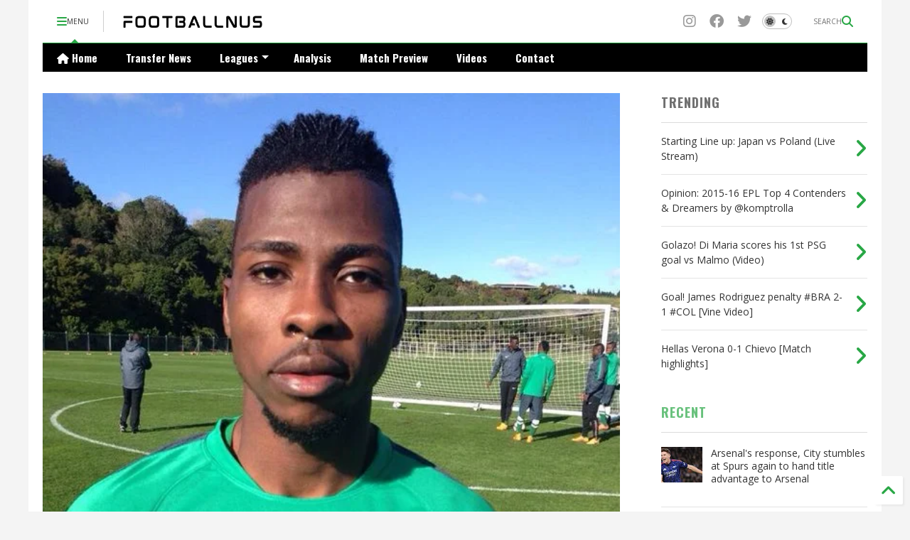

--- FILE ---
content_type: text/html; charset=UTF-8
request_url: https://www.footballnus.com/2015/10/nigeria-oliseh-invites-martins.html
body_size: 36931
content:
<!DOCTYPE html>
<html class='v2' dir='ltr' lang='en-GB' xmlns='https://www.w3.org/1999/xhtml' xmlns:b='https://www.google.com/2005/gml/b' xmlns:data='https://www.google.com/2005/gml/data' xmlns:expr='https://www.google.com/2005/gml/expr'>
<!--
<head>
<link href='https://www.blogger.com/static/v1/widgets/335934321-css_bundle_v2.css' rel='stylesheet' type='text/css'/>

-->
<head>
<link as='style' href='https://google-git.github.io/icon/css/all.min.css' onload='this.onload=null;this.rel=&#39;stylesheet&#39;' rel='preload'/>
<noscript><link href='https://google-git.github.io/icon/icon/css/all.min.css' rel='stylesheet'/></noscript>
<!--<link rel="preload" href="https://google-git.github.io/icon/icon/v4-shims.css" as="style" onload="this.onload=null;this.rel='stylesheet'"/> <noscript><link rel="stylesheet" href="https://google-git.github.io/icon/icon/v4-shims.css"/></noscript>-->
<link href='//github.io' rel='dns-prefetch'/><link href='//1.bp.blogspot.com' rel='dns-prefetch'/><link href='//28.2bp.blogspot.com' rel='dns-prefetch'/><link href='//3.bp.blogspot.com' rel='dns-prefetch'/><link href='//4.bp.blogspot.com' rel='dns-prefetch'/><link href='//www.blogger.com' rel='dns-prefetch'/><link href='//maxcdn.bootstrapcdn.com' rel='dns-prefetch'/><link href='//fonts.googleapis.com' rel='dns-prefetch'/><link href='//use.fontawesome.com' rel='dns-prefetch'/><link href='//ajax.googleapis.com' rel='dns-prefetch'/><link href='//resources.blogblog.com' rel='dns-prefetch'/><link href='//www.facebook.com' rel='dns-prefetch'/><link href='//plus.google.com' rel='dns-prefetch'/><link href='//twitter.com' rel='dns-prefetch'/><link href='//www.youtube.com' rel='dns-prefetch'/><link href='//feedburner.google.com' rel='dns-prefetch'/><link href='//www.pinterest.com' rel='dns-prefetch'/><link href='//www.linkedin.com' rel='dns-prefetch'/><link href='//www.behance.net' rel='dns-prefetch'/><link href='//feeds.feedburner.com' rel='dns-prefetch'/><link href='//github.com' rel='dns-prefetch'/><link href='//player.vimeo.com' rel='dns-prefetch'/><link href='//platform.twitter.com' rel='dns-prefetch'/><link href='//apis.google.com' rel='dns-prefetch'/><link href='//connect.facebook.net' rel='dns-prefetch'/><link href='//cdnjs.cloudflare.com' rel='dns-prefetch'/><link href='//www.google-analytics.com' rel='dns-prefetch'/><link href='//pagead2.googlesyndication.com' rel='dns-prefetch'/><link href='//googleads.g.doubleclick.net' rel='dns-prefetch'/><link href='//www.gstatic.com' rel='dns-prefetch'/><link href='//www.googletagservices.com' rel='dns-prefetch'/><link href='//static.xx.fbcdn.net' rel='dns-prefetch'/><link href='//tpc.googlesyndication.com' rel='dns-prefetch'/><link href='//syndication.twitter.com' rel='dns-prefetch'/><link href='//w.sharethis.com' rel='dns-prefetch'/><link href='//edge.sharethis.com' rel='dns-prefetch'/><link href='//t.sharethis.com' rel='dns-prefetch'/><link href='//x.disq.us' rel='dns-prefetch'/><link href='//s7.addthis.com' rel='dns-prefetch'/>
<meta charset='utf-8'/>
<meta content='max-image-preview:large' name='robots'/>
<!--magone-theme-color--><meta content='#ffffff' name='theme-color'/>
<meta content='width=device-width,initial-scale=1.0,minimum-scale=1.0' name='viewport'/>
<script async='async' src='https://ajax.googleapis.com/ajax/libs/jquery/3.6.3/jquery.js' type='text/javascript'></script>
<script async='async' id='own-js' src='https://tiennguyenvan.github.io/cdn/magone/26.01.04/owl.min.js' type='text/javascript'></script>
<script async='async' id='main-js' src='https://tiennguyenvan.github.io/cdn/magone/26.01.04/main.js' type='text/javascript'></script>
<meta content='text/html; charset=UTF-8' http-equiv='Content-Type'/>
<meta content='blogger' name='generator'/>
<link href='https://www.footballnus.com/favicon.ico' rel='icon' type='image/x-icon'/>
<link href='https://www.footballnus.com/2015/10/nigeria-oliseh-invites-martins.html' rel='canonical'/>
<link rel="alternate" type="application/atom+xml" title="Footballnus | News, Analysis &amp; Betting Predictions - Atom" href="https://www.footballnus.com/feeds/posts/default" />
<link rel="alternate" type="application/rss+xml" title="Footballnus | News, Analysis &amp; Betting Predictions - RSS" href="https://www.footballnus.com/feeds/posts/default?alt=rss" />
<link rel="service.post" type="application/atom+xml" title="Footballnus | News, Analysis &amp; Betting Predictions - Atom" href="https://www.blogger.com/feeds/138668994082972833/posts/default" />

<link rel="alternate" type="application/atom+xml" title="Footballnus | News, Analysis &amp; Betting Predictions - Atom" href="https://www.footballnus.com/feeds/730547336141084048/comments/default" />
<!--Can't find substitution for tag [blog.ieCssRetrofitLinks]-->
<link href='https://blogger.googleusercontent.com/img/b/R29vZ2xl/AVvXsEjkoXaTpazy1zqmWe1ikjsPbX1PeWfazb-hw1UvGWkTJUoMrFPNqQEAqgfzGuhMq7N0MaZY1w9h3vmI0Z5GPsOdXtoAT41vBEls_sbdSqDsrLjwvPJSict2U8W6hJiEk59MzdzK6jX988Q/s640/iheanacho.jpg' rel='image_src'/>
<meta content='Nigeria: Oliseh invites Martins, Iheanacho, Mikel for Swaziland' name='description'/>
<meta content='https://www.footballnus.com/2015/10/nigeria-oliseh-invites-martins.html' property='og:url'/>
<meta content='Nigeria: Oliseh invites Martins, Iheanacho, Mikel for Swaziland ' property='og:title'/>
<meta content='Nigeria: Oliseh invites Martins, Iheanacho, Mikel for Swaziland' property='og:description'/>
<meta content='https://blogger.googleusercontent.com/img/b/R29vZ2xl/AVvXsEjkoXaTpazy1zqmWe1ikjsPbX1PeWfazb-hw1UvGWkTJUoMrFPNqQEAqgfzGuhMq7N0MaZY1w9h3vmI0Z5GPsOdXtoAT41vBEls_sbdSqDsrLjwvPJSict2U8W6hJiEk59MzdzK6jX988Q/w1200-h630-p-k-no-nu/iheanacho.jpg' property='og:image'/>
<title>
Nigeria: Oliseh invites Martins, Iheanacho, Mikel for Swaziland  | Footballnus | News, Analysis &amp; Betting Predictions
</title>
<meta content='article' property='og:type'/>
<meta content='max-image-preview:large' name='robots'/>
<meta content='https://blogger.googleusercontent.com/img/b/R29vZ2xl/AVvXsEjkoXaTpazy1zqmWe1ikjsPbX1PeWfazb-hw1UvGWkTJUoMrFPNqQEAqgfzGuhMq7N0MaZY1w9h3vmI0Z5GPsOdXtoAT41vBEls_sbdSqDsrLjwvPJSict2U8W6hJiEk59MzdzK6jX988Q/w600-h315-p-k-no-nu/iheanacho.jpg' property='og:image'/>
<meta content='600' property='og:image:width'/>
<meta content='315' property='og:image:height'/>
<meta content='https://blogger.googleusercontent.com/img/b/R29vZ2xl/AVvXsEjkoXaTpazy1zqmWe1ikjsPbX1PeWfazb-hw1UvGWkTJUoMrFPNqQEAqgfzGuhMq7N0MaZY1w9h3vmI0Z5GPsOdXtoAT41vBEls_sbdSqDsrLjwvPJSict2U8W6hJiEk59MzdzK6jX988Q/w1200-h630-p-k-no-nu/iheanacho.jpg' property='twitter:image'/>
<meta content='summary_large_image' name='twitter:card'/>
<link as='image' href='https://blogger.googleusercontent.com/img/b/R29vZ2xl/AVvXsEjkoXaTpazy1zqmWe1ikjsPbX1PeWfazb-hw1UvGWkTJUoMrFPNqQEAqgfzGuhMq7N0MaZY1w9h3vmI0Z5GPsOdXtoAT41vBEls_sbdSqDsrLjwvPJSict2U8W6hJiEk59MzdzK6jX988Q/s640/iheanacho.jpg' rel='preload'/>
<meta content='Footballnus | News, Analysis &amp; Betting Predictions' property='og:site_name'/>

<meta property='fb:app_id' content='403849583055028'/>


<script type='text/javascript'>var FACEBOOK_APP_ID = '403849583055028';</script>
<!--dis-bing-index-archive-pages-start-->
<style type='text/css'>@font-face{font-family:'Montserrat';font-style:normal;font-weight:700;font-display:swap;src:url(//fonts.gstatic.com/s/montserrat/v31/JTUHjIg1_i6t8kCHKm4532VJOt5-QNFgpCuM73w0aXp-p7K4KLjztg.woff2)format('woff2');unicode-range:U+0460-052F,U+1C80-1C8A,U+20B4,U+2DE0-2DFF,U+A640-A69F,U+FE2E-FE2F;}@font-face{font-family:'Montserrat';font-style:normal;font-weight:700;font-display:swap;src:url(//fonts.gstatic.com/s/montserrat/v31/JTUHjIg1_i6t8kCHKm4532VJOt5-QNFgpCuM73w9aXp-p7K4KLjztg.woff2)format('woff2');unicode-range:U+0301,U+0400-045F,U+0490-0491,U+04B0-04B1,U+2116;}@font-face{font-family:'Montserrat';font-style:normal;font-weight:700;font-display:swap;src:url(//fonts.gstatic.com/s/montserrat/v31/JTUHjIg1_i6t8kCHKm4532VJOt5-QNFgpCuM73w2aXp-p7K4KLjztg.woff2)format('woff2');unicode-range:U+0102-0103,U+0110-0111,U+0128-0129,U+0168-0169,U+01A0-01A1,U+01AF-01B0,U+0300-0301,U+0303-0304,U+0308-0309,U+0323,U+0329,U+1EA0-1EF9,U+20AB;}@font-face{font-family:'Montserrat';font-style:normal;font-weight:700;font-display:swap;src:url(//fonts.gstatic.com/s/montserrat/v31/JTUHjIg1_i6t8kCHKm4532VJOt5-QNFgpCuM73w3aXp-p7K4KLjztg.woff2)format('woff2');unicode-range:U+0100-02BA,U+02BD-02C5,U+02C7-02CC,U+02CE-02D7,U+02DD-02FF,U+0304,U+0308,U+0329,U+1D00-1DBF,U+1E00-1E9F,U+1EF2-1EFF,U+2020,U+20A0-20AB,U+20AD-20C0,U+2113,U+2C60-2C7F,U+A720-A7FF;}@font-face{font-family:'Montserrat';font-style:normal;font-weight:700;font-display:swap;src:url(//fonts.gstatic.com/s/montserrat/v31/JTUHjIg1_i6t8kCHKm4532VJOt5-QNFgpCuM73w5aXp-p7K4KLg.woff2)format('woff2');unicode-range:U+0000-00FF,U+0131,U+0152-0153,U+02BB-02BC,U+02C6,U+02DA,U+02DC,U+0304,U+0308,U+0329,U+2000-206F,U+20AC,U+2122,U+2191,U+2193,U+2212,U+2215,U+FEFF,U+FFFD;}@font-face{font-family:'Open Sans';font-style:normal;font-weight:400;font-stretch:100%;font-display:swap;src:url(//fonts.gstatic.com/s/opensans/v44/memSYaGs126MiZpBA-UvWbX2vVnXBbObj2OVZyOOSr4dVJWUgsjZ0B4taVIUwaEQbjB_mQ.woff2)format('woff2');unicode-range:U+0460-052F,U+1C80-1C8A,U+20B4,U+2DE0-2DFF,U+A640-A69F,U+FE2E-FE2F;}@font-face{font-family:'Open Sans';font-style:normal;font-weight:400;font-stretch:100%;font-display:swap;src:url(//fonts.gstatic.com/s/opensans/v44/memSYaGs126MiZpBA-UvWbX2vVnXBbObj2OVZyOOSr4dVJWUgsjZ0B4kaVIUwaEQbjB_mQ.woff2)format('woff2');unicode-range:U+0301,U+0400-045F,U+0490-0491,U+04B0-04B1,U+2116;}@font-face{font-family:'Open Sans';font-style:normal;font-weight:400;font-stretch:100%;font-display:swap;src:url(//fonts.gstatic.com/s/opensans/v44/memSYaGs126MiZpBA-UvWbX2vVnXBbObj2OVZyOOSr4dVJWUgsjZ0B4saVIUwaEQbjB_mQ.woff2)format('woff2');unicode-range:U+1F00-1FFF;}@font-face{font-family:'Open Sans';font-style:normal;font-weight:400;font-stretch:100%;font-display:swap;src:url(//fonts.gstatic.com/s/opensans/v44/memSYaGs126MiZpBA-UvWbX2vVnXBbObj2OVZyOOSr4dVJWUgsjZ0B4jaVIUwaEQbjB_mQ.woff2)format('woff2');unicode-range:U+0370-0377,U+037A-037F,U+0384-038A,U+038C,U+038E-03A1,U+03A3-03FF;}@font-face{font-family:'Open Sans';font-style:normal;font-weight:400;font-stretch:100%;font-display:swap;src:url(//fonts.gstatic.com/s/opensans/v44/memSYaGs126MiZpBA-UvWbX2vVnXBbObj2OVZyOOSr4dVJWUgsjZ0B4iaVIUwaEQbjB_mQ.woff2)format('woff2');unicode-range:U+0307-0308,U+0590-05FF,U+200C-2010,U+20AA,U+25CC,U+FB1D-FB4F;}@font-face{font-family:'Open Sans';font-style:normal;font-weight:400;font-stretch:100%;font-display:swap;src:url(//fonts.gstatic.com/s/opensans/v44/memSYaGs126MiZpBA-UvWbX2vVnXBbObj2OVZyOOSr4dVJWUgsjZ0B5caVIUwaEQbjB_mQ.woff2)format('woff2');unicode-range:U+0302-0303,U+0305,U+0307-0308,U+0310,U+0312,U+0315,U+031A,U+0326-0327,U+032C,U+032F-0330,U+0332-0333,U+0338,U+033A,U+0346,U+034D,U+0391-03A1,U+03A3-03A9,U+03B1-03C9,U+03D1,U+03D5-03D6,U+03F0-03F1,U+03F4-03F5,U+2016-2017,U+2034-2038,U+203C,U+2040,U+2043,U+2047,U+2050,U+2057,U+205F,U+2070-2071,U+2074-208E,U+2090-209C,U+20D0-20DC,U+20E1,U+20E5-20EF,U+2100-2112,U+2114-2115,U+2117-2121,U+2123-214F,U+2190,U+2192,U+2194-21AE,U+21B0-21E5,U+21F1-21F2,U+21F4-2211,U+2213-2214,U+2216-22FF,U+2308-230B,U+2310,U+2319,U+231C-2321,U+2336-237A,U+237C,U+2395,U+239B-23B7,U+23D0,U+23DC-23E1,U+2474-2475,U+25AF,U+25B3,U+25B7,U+25BD,U+25C1,U+25CA,U+25CC,U+25FB,U+266D-266F,U+27C0-27FF,U+2900-2AFF,U+2B0E-2B11,U+2B30-2B4C,U+2BFE,U+3030,U+FF5B,U+FF5D,U+1D400-1D7FF,U+1EE00-1EEFF;}@font-face{font-family:'Open Sans';font-style:normal;font-weight:400;font-stretch:100%;font-display:swap;src:url(//fonts.gstatic.com/s/opensans/v44/memSYaGs126MiZpBA-UvWbX2vVnXBbObj2OVZyOOSr4dVJWUgsjZ0B5OaVIUwaEQbjB_mQ.woff2)format('woff2');unicode-range:U+0001-000C,U+000E-001F,U+007F-009F,U+20DD-20E0,U+20E2-20E4,U+2150-218F,U+2190,U+2192,U+2194-2199,U+21AF,U+21E6-21F0,U+21F3,U+2218-2219,U+2299,U+22C4-22C6,U+2300-243F,U+2440-244A,U+2460-24FF,U+25A0-27BF,U+2800-28FF,U+2921-2922,U+2981,U+29BF,U+29EB,U+2B00-2BFF,U+4DC0-4DFF,U+FFF9-FFFB,U+10140-1018E,U+10190-1019C,U+101A0,U+101D0-101FD,U+102E0-102FB,U+10E60-10E7E,U+1D2C0-1D2D3,U+1D2E0-1D37F,U+1F000-1F0FF,U+1F100-1F1AD,U+1F1E6-1F1FF,U+1F30D-1F30F,U+1F315,U+1F31C,U+1F31E,U+1F320-1F32C,U+1F336,U+1F378,U+1F37D,U+1F382,U+1F393-1F39F,U+1F3A7-1F3A8,U+1F3AC-1F3AF,U+1F3C2,U+1F3C4-1F3C6,U+1F3CA-1F3CE,U+1F3D4-1F3E0,U+1F3ED,U+1F3F1-1F3F3,U+1F3F5-1F3F7,U+1F408,U+1F415,U+1F41F,U+1F426,U+1F43F,U+1F441-1F442,U+1F444,U+1F446-1F449,U+1F44C-1F44E,U+1F453,U+1F46A,U+1F47D,U+1F4A3,U+1F4B0,U+1F4B3,U+1F4B9,U+1F4BB,U+1F4BF,U+1F4C8-1F4CB,U+1F4D6,U+1F4DA,U+1F4DF,U+1F4E3-1F4E6,U+1F4EA-1F4ED,U+1F4F7,U+1F4F9-1F4FB,U+1F4FD-1F4FE,U+1F503,U+1F507-1F50B,U+1F50D,U+1F512-1F513,U+1F53E-1F54A,U+1F54F-1F5FA,U+1F610,U+1F650-1F67F,U+1F687,U+1F68D,U+1F691,U+1F694,U+1F698,U+1F6AD,U+1F6B2,U+1F6B9-1F6BA,U+1F6BC,U+1F6C6-1F6CF,U+1F6D3-1F6D7,U+1F6E0-1F6EA,U+1F6F0-1F6F3,U+1F6F7-1F6FC,U+1F700-1F7FF,U+1F800-1F80B,U+1F810-1F847,U+1F850-1F859,U+1F860-1F887,U+1F890-1F8AD,U+1F8B0-1F8BB,U+1F8C0-1F8C1,U+1F900-1F90B,U+1F93B,U+1F946,U+1F984,U+1F996,U+1F9E9,U+1FA00-1FA6F,U+1FA70-1FA7C,U+1FA80-1FA89,U+1FA8F-1FAC6,U+1FACE-1FADC,U+1FADF-1FAE9,U+1FAF0-1FAF8,U+1FB00-1FBFF;}@font-face{font-family:'Open Sans';font-style:normal;font-weight:400;font-stretch:100%;font-display:swap;src:url(//fonts.gstatic.com/s/opensans/v44/memSYaGs126MiZpBA-UvWbX2vVnXBbObj2OVZyOOSr4dVJWUgsjZ0B4vaVIUwaEQbjB_mQ.woff2)format('woff2');unicode-range:U+0102-0103,U+0110-0111,U+0128-0129,U+0168-0169,U+01A0-01A1,U+01AF-01B0,U+0300-0301,U+0303-0304,U+0308-0309,U+0323,U+0329,U+1EA0-1EF9,U+20AB;}@font-face{font-family:'Open Sans';font-style:normal;font-weight:400;font-stretch:100%;font-display:swap;src:url(//fonts.gstatic.com/s/opensans/v44/memSYaGs126MiZpBA-UvWbX2vVnXBbObj2OVZyOOSr4dVJWUgsjZ0B4uaVIUwaEQbjB_mQ.woff2)format('woff2');unicode-range:U+0100-02BA,U+02BD-02C5,U+02C7-02CC,U+02CE-02D7,U+02DD-02FF,U+0304,U+0308,U+0329,U+1D00-1DBF,U+1E00-1E9F,U+1EF2-1EFF,U+2020,U+20A0-20AB,U+20AD-20C0,U+2113,U+2C60-2C7F,U+A720-A7FF;}@font-face{font-family:'Open Sans';font-style:normal;font-weight:400;font-stretch:100%;font-display:swap;src:url(//fonts.gstatic.com/s/opensans/v44/memSYaGs126MiZpBA-UvWbX2vVnXBbObj2OVZyOOSr4dVJWUgsjZ0B4gaVIUwaEQbjA.woff2)format('woff2');unicode-range:U+0000-00FF,U+0131,U+0152-0153,U+02BB-02BC,U+02C6,U+02DA,U+02DC,U+0304,U+0308,U+0329,U+2000-206F,U+20AC,U+2122,U+2191,U+2193,U+2212,U+2215,U+FEFF,U+FFFD;}@font-face{font-family:'Oswald';font-style:normal;font-weight:700;font-display:swap;src:url(//fonts.gstatic.com/s/oswald/v57/TK3_WkUHHAIjg75cFRf3bXL8LICs1xZosUtiZSSUhiCXABTV.woff2)format('woff2');unicode-range:U+0460-052F,U+1C80-1C8A,U+20B4,U+2DE0-2DFF,U+A640-A69F,U+FE2E-FE2F;}@font-face{font-family:'Oswald';font-style:normal;font-weight:700;font-display:swap;src:url(//fonts.gstatic.com/s/oswald/v57/TK3_WkUHHAIjg75cFRf3bXL8LICs1xZosUJiZSSUhiCXABTV.woff2)format('woff2');unicode-range:U+0301,U+0400-045F,U+0490-0491,U+04B0-04B1,U+2116;}@font-face{font-family:'Oswald';font-style:normal;font-weight:700;font-display:swap;src:url(//fonts.gstatic.com/s/oswald/v57/TK3_WkUHHAIjg75cFRf3bXL8LICs1xZosUliZSSUhiCXABTV.woff2)format('woff2');unicode-range:U+0102-0103,U+0110-0111,U+0128-0129,U+0168-0169,U+01A0-01A1,U+01AF-01B0,U+0300-0301,U+0303-0304,U+0308-0309,U+0323,U+0329,U+1EA0-1EF9,U+20AB;}@font-face{font-family:'Oswald';font-style:normal;font-weight:700;font-display:swap;src:url(//fonts.gstatic.com/s/oswald/v57/TK3_WkUHHAIjg75cFRf3bXL8LICs1xZosUhiZSSUhiCXABTV.woff2)format('woff2');unicode-range:U+0100-02BA,U+02BD-02C5,U+02C7-02CC,U+02CE-02D7,U+02DD-02FF,U+0304,U+0308,U+0329,U+1D00-1DBF,U+1E00-1E9F,U+1EF2-1EFF,U+2020,U+20A0-20AB,U+20AD-20C0,U+2113,U+2C60-2C7F,U+A720-A7FF;}@font-face{font-family:'Oswald';font-style:normal;font-weight:700;font-display:swap;src:url(//fonts.gstatic.com/s/oswald/v57/TK3_WkUHHAIjg75cFRf3bXL8LICs1xZosUZiZSSUhiCXAA.woff2)format('woff2');unicode-range:U+0000-00FF,U+0131,U+0152-0153,U+02BB-02BC,U+02C6,U+02DA,U+02DC,U+0304,U+0308,U+0329,U+2000-206F,U+20AC,U+2122,U+2191,U+2193,U+2212,U+2215,U+FEFF,U+FFFD;}@font-face{font-family:'Roboto';font-style:normal;font-weight:400;font-stretch:100%;font-display:swap;src:url(//fonts.gstatic.com/s/roboto/v50/KFOMCnqEu92Fr1ME7kSn66aGLdTylUAMQXC89YmC2DPNWubEbVmZiAr0klQmz24O0g.woff2)format('woff2');unicode-range:U+0460-052F,U+1C80-1C8A,U+20B4,U+2DE0-2DFF,U+A640-A69F,U+FE2E-FE2F;}@font-face{font-family:'Roboto';font-style:normal;font-weight:400;font-stretch:100%;font-display:swap;src:url(//fonts.gstatic.com/s/roboto/v50/KFOMCnqEu92Fr1ME7kSn66aGLdTylUAMQXC89YmC2DPNWubEbVmQiAr0klQmz24O0g.woff2)format('woff2');unicode-range:U+0301,U+0400-045F,U+0490-0491,U+04B0-04B1,U+2116;}@font-face{font-family:'Roboto';font-style:normal;font-weight:400;font-stretch:100%;font-display:swap;src:url(//fonts.gstatic.com/s/roboto/v50/KFOMCnqEu92Fr1ME7kSn66aGLdTylUAMQXC89YmC2DPNWubEbVmYiAr0klQmz24O0g.woff2)format('woff2');unicode-range:U+1F00-1FFF;}@font-face{font-family:'Roboto';font-style:normal;font-weight:400;font-stretch:100%;font-display:swap;src:url(//fonts.gstatic.com/s/roboto/v50/KFOMCnqEu92Fr1ME7kSn66aGLdTylUAMQXC89YmC2DPNWubEbVmXiAr0klQmz24O0g.woff2)format('woff2');unicode-range:U+0370-0377,U+037A-037F,U+0384-038A,U+038C,U+038E-03A1,U+03A3-03FF;}@font-face{font-family:'Roboto';font-style:normal;font-weight:400;font-stretch:100%;font-display:swap;src:url(//fonts.gstatic.com/s/roboto/v50/KFOMCnqEu92Fr1ME7kSn66aGLdTylUAMQXC89YmC2DPNWubEbVnoiAr0klQmz24O0g.woff2)format('woff2');unicode-range:U+0302-0303,U+0305,U+0307-0308,U+0310,U+0312,U+0315,U+031A,U+0326-0327,U+032C,U+032F-0330,U+0332-0333,U+0338,U+033A,U+0346,U+034D,U+0391-03A1,U+03A3-03A9,U+03B1-03C9,U+03D1,U+03D5-03D6,U+03F0-03F1,U+03F4-03F5,U+2016-2017,U+2034-2038,U+203C,U+2040,U+2043,U+2047,U+2050,U+2057,U+205F,U+2070-2071,U+2074-208E,U+2090-209C,U+20D0-20DC,U+20E1,U+20E5-20EF,U+2100-2112,U+2114-2115,U+2117-2121,U+2123-214F,U+2190,U+2192,U+2194-21AE,U+21B0-21E5,U+21F1-21F2,U+21F4-2211,U+2213-2214,U+2216-22FF,U+2308-230B,U+2310,U+2319,U+231C-2321,U+2336-237A,U+237C,U+2395,U+239B-23B7,U+23D0,U+23DC-23E1,U+2474-2475,U+25AF,U+25B3,U+25B7,U+25BD,U+25C1,U+25CA,U+25CC,U+25FB,U+266D-266F,U+27C0-27FF,U+2900-2AFF,U+2B0E-2B11,U+2B30-2B4C,U+2BFE,U+3030,U+FF5B,U+FF5D,U+1D400-1D7FF,U+1EE00-1EEFF;}@font-face{font-family:'Roboto';font-style:normal;font-weight:400;font-stretch:100%;font-display:swap;src:url(//fonts.gstatic.com/s/roboto/v50/KFOMCnqEu92Fr1ME7kSn66aGLdTylUAMQXC89YmC2DPNWubEbVn6iAr0klQmz24O0g.woff2)format('woff2');unicode-range:U+0001-000C,U+000E-001F,U+007F-009F,U+20DD-20E0,U+20E2-20E4,U+2150-218F,U+2190,U+2192,U+2194-2199,U+21AF,U+21E6-21F0,U+21F3,U+2218-2219,U+2299,U+22C4-22C6,U+2300-243F,U+2440-244A,U+2460-24FF,U+25A0-27BF,U+2800-28FF,U+2921-2922,U+2981,U+29BF,U+29EB,U+2B00-2BFF,U+4DC0-4DFF,U+FFF9-FFFB,U+10140-1018E,U+10190-1019C,U+101A0,U+101D0-101FD,U+102E0-102FB,U+10E60-10E7E,U+1D2C0-1D2D3,U+1D2E0-1D37F,U+1F000-1F0FF,U+1F100-1F1AD,U+1F1E6-1F1FF,U+1F30D-1F30F,U+1F315,U+1F31C,U+1F31E,U+1F320-1F32C,U+1F336,U+1F378,U+1F37D,U+1F382,U+1F393-1F39F,U+1F3A7-1F3A8,U+1F3AC-1F3AF,U+1F3C2,U+1F3C4-1F3C6,U+1F3CA-1F3CE,U+1F3D4-1F3E0,U+1F3ED,U+1F3F1-1F3F3,U+1F3F5-1F3F7,U+1F408,U+1F415,U+1F41F,U+1F426,U+1F43F,U+1F441-1F442,U+1F444,U+1F446-1F449,U+1F44C-1F44E,U+1F453,U+1F46A,U+1F47D,U+1F4A3,U+1F4B0,U+1F4B3,U+1F4B9,U+1F4BB,U+1F4BF,U+1F4C8-1F4CB,U+1F4D6,U+1F4DA,U+1F4DF,U+1F4E3-1F4E6,U+1F4EA-1F4ED,U+1F4F7,U+1F4F9-1F4FB,U+1F4FD-1F4FE,U+1F503,U+1F507-1F50B,U+1F50D,U+1F512-1F513,U+1F53E-1F54A,U+1F54F-1F5FA,U+1F610,U+1F650-1F67F,U+1F687,U+1F68D,U+1F691,U+1F694,U+1F698,U+1F6AD,U+1F6B2,U+1F6B9-1F6BA,U+1F6BC,U+1F6C6-1F6CF,U+1F6D3-1F6D7,U+1F6E0-1F6EA,U+1F6F0-1F6F3,U+1F6F7-1F6FC,U+1F700-1F7FF,U+1F800-1F80B,U+1F810-1F847,U+1F850-1F859,U+1F860-1F887,U+1F890-1F8AD,U+1F8B0-1F8BB,U+1F8C0-1F8C1,U+1F900-1F90B,U+1F93B,U+1F946,U+1F984,U+1F996,U+1F9E9,U+1FA00-1FA6F,U+1FA70-1FA7C,U+1FA80-1FA89,U+1FA8F-1FAC6,U+1FACE-1FADC,U+1FADF-1FAE9,U+1FAF0-1FAF8,U+1FB00-1FBFF;}@font-face{font-family:'Roboto';font-style:normal;font-weight:400;font-stretch:100%;font-display:swap;src:url(//fonts.gstatic.com/s/roboto/v50/KFOMCnqEu92Fr1ME7kSn66aGLdTylUAMQXC89YmC2DPNWubEbVmbiAr0klQmz24O0g.woff2)format('woff2');unicode-range:U+0102-0103,U+0110-0111,U+0128-0129,U+0168-0169,U+01A0-01A1,U+01AF-01B0,U+0300-0301,U+0303-0304,U+0308-0309,U+0323,U+0329,U+1EA0-1EF9,U+20AB;}@font-face{font-family:'Roboto';font-style:normal;font-weight:400;font-stretch:100%;font-display:swap;src:url(//fonts.gstatic.com/s/roboto/v50/KFOMCnqEu92Fr1ME7kSn66aGLdTylUAMQXC89YmC2DPNWubEbVmaiAr0klQmz24O0g.woff2)format('woff2');unicode-range:U+0100-02BA,U+02BD-02C5,U+02C7-02CC,U+02CE-02D7,U+02DD-02FF,U+0304,U+0308,U+0329,U+1D00-1DBF,U+1E00-1E9F,U+1EF2-1EFF,U+2020,U+20A0-20AB,U+20AD-20C0,U+2113,U+2C60-2C7F,U+A720-A7FF;}@font-face{font-family:'Roboto';font-style:normal;font-weight:400;font-stretch:100%;font-display:swap;src:url(//fonts.gstatic.com/s/roboto/v50/KFOMCnqEu92Fr1ME7kSn66aGLdTylUAMQXC89YmC2DPNWubEbVmUiAr0klQmz24.woff2)format('woff2');unicode-range:U+0000-00FF,U+0131,U+0152-0153,U+02BB-02BC,U+02C6,U+02DA,U+02DC,U+0304,U+0308,U+0329,U+2000-206F,U+20AC,U+2122,U+2191,U+2193,U+2212,U+2215,U+FEFF,U+FFFD;}</style>
<style id='page-skin-1' type='text/css'><!--
/*
-----------------------------------------------------------------------------
Template Name: MagOne
Template URI: https://sneeit.com/magone-multi-purpose-blogger-magazine-template/
Author: Tien Nguyen
Author URI: https://sneeit.com
Description: MagOne - Responsive Newspaper and Magazine Blogger Template
Version: 26.01.04
- Fix: wrong dark color for article widget TWO
-----------------------------------------------------------------------------
----------------------------------------------------------------------------- */
/* Variable definitions
=======================
<Variable name="keycolor" description="Main Color" type="color" default="#FF3D00"/>
<Group description="Site" selector="body">
<Variable name="body.font" description="Font" type="font" default="normal normal 12px 'Roboto', sans-serif"/>
<Variable name="site.text.color" description="Text Color" type="color" default="#000000"/>
<Variable name="body.text.font" description="MagOne Body Font" type="font" default="15px Roboto, sans-serif"/>
<Variable name="body.link.color" description="MagOne Body Link color" type="color" default="#2196f3"/>
</Group>
<Group description="Backgrounds" selector="body">
<Variable name="body.background.color" description="Body Background" type="color" default="#efefef"/>
<Variable name="content.background.color" description="Entire Blog Background" type="color" default="#efefef"/>
<Variable name="header.background.color" description="Header Background" type="color" default="#ffffff"/>
</Group>
<Group description="Menu" selector="#PageList1">
<Variable name="menufont" description="Menu Main Items Font" type="font" default="normal bold 14px 'Roboto', sans-serif"/>
<Variable name="menucolor" description="Menu Main Items Color" type="color" default="#000000"/>
<Variable name="menucolorhover" description="Menu Main Items Hover Color" type="color" default="#777777"/>
<Variable name="menubackground" description="Menu Main Items Background" type="color" default="#ffffff"/>
<Variable name="menubackgroundhover" description="Menu Main Items Hover Background" type="color" default="#ffffff"/>
<Variable name="menusubcolor" description="Menu Sub Items Color" type="color" default="#cccccc"/>
<Variable name="menusubcolorhover" description="Menu Sub Items Hover Color" type="color" default="#ffffff"/>
<Variable name="menusubbackground" description="Menu Sub Items Background" type="color" default="#333333"/>
<Variable name="menucurcolor" description="Selected Menu Main Item Color" type="color" default="#FFFFFF"/>
<Variable name="menucurbackground" description="Selected Menu Main Item Background" type="color" default="#FF3D00"/>
</Group>
<Group description="Links" selector="body">
<Variable name="link.color" description="Link Color" type="color" default="#28a745"/>
<Variable name="link.visited.color" description="Visited Color" type="color" default="#EA3A00"/>
<Variable name="link.hover.color" description="Hover Color" type="color" default="#FF4D11"/>
</Group>
<Group description="Widgets - Gadgets" selector="#primary .widget">
<Variable name="wid.bg.color" description="Widget Background Color" type="color" default="#ffffff"/>
<Variable name="feedwid.title.font" description="Article Widgets Title" type="font" default="normal bold 23px 'Roboto', sans-serif"/>
<Variable name="sidewid.title.font" description="Right Sidebar Widgets Title" type="font" default="normal normal 16px 'Roboto', sans-serif"/>
<Variable name="blockitembghv" description="Background of Items in Blocks when Hover" type="color" default="#000000"/>
</Group>
<Group description="Post" selector="h1.post-title">
<Variable name="post.title.font" description="Post Title" type="font" default="normal normal 40px 'Roboto', sans-serif"/>
<Variable name="post.body.font" description="Post Body" type="font" default="normal normal 16px 'Roboto', sans-serif"/>
</Group>
<Group description="Slider" selector=".widget.slider">
<Variable name="slider.title.font" description="Slider Item Title" type="font" default="normal 400 30px 'Roboto', sans-serif"/>
<Variable name="posts.title.color" description="MagOne Post title color" type="color" default="#ffffff"/>
<Variable name="posts.icons.color" description="MagOne Post icons color" type="color" default="#ffffff"/>
<Variable name="tabs.font" description="MagOne Tabs Font" type="font" default="700 normal 15px Roboto"/>
<Variable name="labels.text.color" description="MagOne Label text color" type="color" default="#ffffff"/>
<Variable name="labels.background.color" description="MagOne Label bg color" type="color" default="#ffffff"/>
</Group>
<Variable name="body.background" description="Body Background" type="background"
color="#f4f4f4" default="$(color) none repeat scroll top left"/>
<Variable name="body.background.override" description="Body Background Override" type="string" default=""/>
<Variable name="body.background.gradient.cap" description="Body Gradient Cap" type="url"
default="url(//www.blogblog.com/1kt/simple/gradients_light.png)"/>
<Variable name="body.background.gradient.tile" description="Body Gradient Tile" type="url"
default="url(//www.blogblog.com/1kt/simple/body_gradient_tile_light.png)"/>
<Group description="Dark Mode Site" selector="site">
<Variable name="darkkeycolor" description="Main Color for Dark Mode" type="color" default="#f6aa63"/>
<Variable name="darksite.text.color" description="Text Color for Dark Mode" type="color" default="#FFFFFF"/>
<Variable name="darkbody.background.color" description="Body Background for Dark Mode" type="color" default="#333333"/>
<Variable name="darkcontent.background.color" description="Entire Blog Background for Dark Mode" type="color" default="#212121"/>
<Variable name="darkheader.background.color" description="Header Background for Dark Mode" type="color" default="#181818"/>
<Variable name="darkmenucolor" description="Menu Main Items Color for Dark Mode" type="color" default="#eeeeee"/>
<Variable name="darkmenucolorhover" description="Menu Main Items Hover Color for Dark Mode" type="color" default="#cccccc"/>
<Variable name="darkmenubackground" description="Menu Main Items Background for Dark Mode" type="color" default="#181818"/>
<Variable name="darkmenubackgroundhover" description="Menu Main Items Hover Background for Dark Mode" type="color" default="#121212"/>
<Variable name="darkmenusubcolor" description="Menu Sub Items Color for Dark Mode" type="color" default="#cccccc"/>
<Variable name="darkmenusubcolorhover" description="Menu Sub Items Hover Color for Dark Mode" type="color" default="#ffffff"/>
<Variable name="darkmenusubbackground" description="Menu Sub Items Background for Dark Mode" type="color" default="#333333"/>
<Variable name="darkmenucurcolor" description="Selected Menu Main Item Color for Dark Mode" type="color" default="#FFFFFF"/>
<Variable name="darkmenucurbackground" description="Selected Menu Main Item Background for Dark Mode" type="color" default="#f6aa63"/>
<Variable name="darklink.color" description="Link Color for Dark Mode" type="color" default="#f6aa63"/>
<Variable name="darklink.visited.color" description="Visited Color for Dark Mode" type="color" default="#d8873a"/>
<Variable name="darklink.hover.color" description="Hover Color for Dark Mode" type="color" default="#ffbb7b"/>
<Variable name="darkwid.bg.color" description="Widget Background Color for Dark Mode" type="color" default="#181818"/>
<Variable name="posts.background.color" description="MagOne Blogger Comment Form Background Color" type="color" default="#ffffff"/>
<Variable name="body.text.color" description="MagOne Comment Form Text Color" type="color" default="#000000"/>
</Group>
*/
/*Variable Apply Here*/
a:link {text-decoration:none;color: #28a745;}
[data-mode="dark"] a:link {color: #f6aa63;}
a:visited {text-decoration:none;color: #1e7e34;}
[data-mode="dark"] a:visited {color: #d8873a;}
a:hover {color: #000000; border-color: inherit!important}
body {font: normal 16px Open Sans;color: #333333;background: #f4f4f4 none repeat scroll top left;}
.header-button .inner span, .header-social-icons ul li a, .header-social-icons ul li a:link, input,
.tab-link.active .tab-link-inner,  .feed.widget.ticker .item-title a, .feed.widget.list .item-title a, .feed.widget.list .meta-item-author,
.feed.widget.list .meta-item-date, .feed.widget.one .meta-item, .feed.widget.complex .item-title a,
.feed.widget.three .meta-item, .feed.widget.blogging .item-title a, .feed.widget.blogging .meta-item,
.feed.widget.right .meta-item, .feed.widget.left .meta-item,
.feed.widget.left .item .item-title a, .feed.widget.right .item .item-title a,
#footer .widget[id*="List"] li a, #footer .widget.social_icons li a,
a.post-meta, .shortcode-tab ul.tab-header li.ui-state-active a, .shortcode-vtab ul.tab-header li.ui-state-active a,
.shortcode-accordion .ui-state-active .accordion-title, .post-page-button.active, a.comments-title,
a.comment-date, .blogger-alt-comments .comment-header .datetime.secondary-text a,
.comment-footer a span, .blogger-alt-comments .comment-actions.secondary-text a {
color: #333333;
}
[data-mode="dark"] {color: #ffffff;background-color: #333333}
[data-mode="dark"] select, [data-mode="dark"] input, [data-mode="dark"] textarea {color: #ffffff; background-color: #111}
[data-mode="dark"] .header-button .inner span, [data-mode="dark"] .header-social-icons ul li a, [data-mode="dark"] .header-social-icons ul li a:link,
[data-mode="dark"] input, [data-mode="dark"] .tab-link.active .tab-link-inner,
[data-mode="dark"] .feed.widget.ticker .item-title a, [data-mode="dark"] .feed.widget.list .item-title a, [data-mode="dark"] .feed.widget.list .meta-item-author,
[data-mode="dark"] .feed.widget.list .meta-item-date, [data-mode="dark"] .feed.widget.one .meta-item, [data-mode="dark"] .feed.widget.complex .item-title a,
[data-mode="dark"] .feed.widget.three .meta-item, [data-mode="dark"] .feed.widget.blogging .item-title a, [data-mode="dark"] .feed.widget.blogging .meta-item,
[data-mode="dark"] .feed.widget.right .meta-item, [data-mode="dark"] .feed.widget.left .meta-item,
[data-mode="dark"] .feed.widget.left .item .item-title a, [data-mode="dark"] .feed.widget.right .item .item-title a,
[data-mode="dark"] #footer .widget[id*="List"] li a, [data-mode="dark"] #footer .widget.social_icons li a,
[data-mode="dark"] a.post-meta, [data-mode="dark"] .shortcode-tab ul.tab-header li.ui-state-active a,
[data-mode="dark"] .shortcode-vtab ul.tab-header li.ui-state-active a,
[data-mode="dark"] .shortcode-accordion .ui-state-active .accordion-title, [data-mode="dark"] .post-page-button.active,
[data-mode="dark"] a.comments-title, [data-mode="dark"] a.comment-date, [data-mode="dark"] .blogger-alt-comments .comment-header .datetime.secondary-text a,
[data-mode="dark"] .comment-footer a span, [data-mode="dark"] .blogger-alt-comments .comment-actions.secondary-text a {
color: #ffffff;
}
[data-mode="dark"] a:hover {color: #ffbb7b;}
.color {color: #28a745;}
[data-mode="dark"] .color {color: #f6aa63;}
.border {border-color: #28a745;}
[data-mode="dark"] .border {border-color: #f6aa63;}
.bg {background-color: #28a745;}
[data-mode="dark"] .bg {background-color: #f6aa63;}
.header-bg, #header.sticky {background-color:#ffffff;}
[data-mode="dark"] .header-bg, [data-mode="dark"] #header.sticky {background-color:#181818;}
#sidebar .widget, .feed.widget.ticker .widget-content, .feed.widget .item, .feed.widget.blogging .widget-content,
#blog-pager a, .post-body-inner table, a.feed-widget-pagination-button, .post-page-button,
.shortcode-tab, .shortcode-vtab, .shortcode-accordion, a.archive-page-pagination-button,
a.scroll-up, .post-share-buttons-url, .footer-inner, .locked-content, .post-related-inner,
.comment-form-message, .shortcode-message .message-content, .wrapper.white-post-inner .post-body-inner
{
background: #ffffff
}
[data-mode="dark"] #sidebar .widget, [data-mode="dark"] .feed.widget.ticker .widget-content, [data-mode="dark"] .feed.widget .item,
[data-mode="dark"] .feed.widget.blogging .widget-content, [data-mode="dark"] #blog-pager a,
[data-mode="dark"] .post-body-inner table, [data-mode="dark"] a.feed-widget-pagination-button, [data-mode="dark"] .post-page-button,
[data-mode="dark"] .shortcode-tab, [data-mode="dark"] .shortcode-vtab, [data-mode="dark"] .shortcode-accordion, [data-mode="dark"] a.archive-page-pagination-button,
[data-mode="dark"] a.scroll-up, [data-mode="dark"] .post-share-buttons-url, [data-mode="dark"] .footer-inner, [data-mode="dark"] .locked-content, [data-mode="dark"] .post-related-inner,
[data-mode="dark"] .comment-form-message, [data-mode="dark"] .shortcode-message .message-content, [data-mode="dark"] .wrapper.white-post-inner .post-body-inner
{
background: #181818
}
.wrapper {background-color:#ffffff;max-width: 100%;margin: auto;opacity: 0}
[data-mode="dark"] .wrapper {background-color:#212121}
a.comments-title.active {background-color: #ffffff}
[data-mode="dark"] a.comments-title.active {background-color: #212121}
.wrapper.preview {opacity: 1}
.post-body {font: normal 16px Open Sans;}
.main-menu {border-top: 1px solid #28a745;}
[data-mode="dark"] .main-menu {border-top: 1px solid #f6aa63;}
.main-menu ul.sub-menu li:hover > a {border-left: 2px solid #28a745;}
[data-mode="dark"] .main-menu ul.sub-menu li:hover > a {border-left-color: #f6aa63;}
.main-menu .menu-item-mega > .menu-item-inner > .sub-menu > li li:hover a {border-left: 1px solid #28a745;}
[data-mode="dark"] .main-menu .menu-item-mega > .menu-item-inner > .sub-menu > li li:hover a {border-left: 1px solid #f6aa63;}
.main-menu ul.sub-menu li:hover > a,
.main-menu .menu-item-mega > .menu-item-inner > .sub-menu,
.main-menu .menu-item-mega > .menu-item-inner > .sub-menu > li li:hover a {border-color: #28a745!important;}
[data-mode="dark"] .main-menu ul.sub-menu li:hover > a,
[data-mode="dark"] .main-menu .menu-item-mega > .menu-item-inner > .sub-menu,
[data-mode="dark"] .main-menu .menu-item-mega > .menu-item-inner > .sub-menu > li li:hover a {border-color: #f6aa63!important;}
.header-social-icons ul li a:hover {color: #28a745;}
[data-mode="dark"] .header-social-icons ul li a:hover {color: #f6aa63;}
.feed-widget-header .widget-title {font: normal bold 18px Oswald;}
.slider-item .item-readmore:hover {background: #28a745}
[data-mode="dark"] .slider-item .item-readmore:hover {background: #f6aa63}
.owl-dot.active {background: #28a745;}
[data-mode="dark"] .owl-dot.active {background: #f6aa63;}
#main-sidebar .widget > h2, #main-sidebar .feed-widget-header, #main-sidebar .feed-widget-header h2 {font: normal bold 18px Oswald;}
#main-sidebar .widget.FollowByEmail .follow-by-email-submit {background: #28a745;}
[data-mode="dark"] #main-sidebar .widget.FollowByEmail .follow-by-email-submit {background: #f6aa63;}
#footer .widget.social_icons li a:hover {color: #28a745;}
[data-mode="dark"] #footer .widget.social_icons li a:hover {color: #f6aa63;}
#footer .FollowByEmail .follow-by-email-submit {background: #28a745;}
[data-mode="dark"] #footer .FollowByEmail .follow-by-email-submit {background: #f6aa63;}
h1.post-title {font: normal 700 30px Montserrat;}
.feed.widget .feed-widget-header {border-color: #28a745;}
[data-mode="dark"] .feed.widget .feed-widget-header {border-color: #f6aa63;}
.feed.widget.box-title h2.widget-title {background: #28a745;}
[data-mode="dark"] .feed.widget.box-title h2.widget-title {background: #f6aa63;}
.social_counter {color: #28a745}
[data-mode="dark"] .social_counter {color: #f6aa63}
.social_counter .button {background: #28a745}
[data-mode="dark"] .social_counter .button {background: #f6aa63}
.main-menu {background: #000000;}
[data-mode="dark"] .main-menu {background: #181818;}
.main-menu ul.menu > li > a {color: #ffffff;font: normal bold 15px Oswald;}
[data-mode="dark"] .main-menu ul.menu > li > a {color: #eeeeee}
.main-menu ul.menu > li:hover > a {color: #28a745;background: #111111;}
[data-mode="dark"] .main-menu ul.menu > li:hover > a {color: #cccccc;background: #121212;}
.main-menu ul.sub-menu,
.main-menu .menu-item-mega-label .menu-item-inner {	background: #222222; }
[data-mode="dark"] .main-menu ul.sub-menu,
[data-mode="dark"] .main-menu .menu-item-mega-label .menu-item-inner {	background: #333333; }
.main-menu ul.sub-menu a { color: #ffffff; }
[data-mode="dark"] .main-menu ul.sub-menu a { color: #cccccc; }
.main-menu ul.sub-menu li:hover > a { color: #28a745; }
[data-mode="dark"] .main-menu ul.sub-menu li:hover > a { color: #ffffff; }
.main-menu ul.menu > li.menu-item-current > a {background: #28a745; color: #ffffff!important;}
[data-mode="dark"] .main-menu ul.menu > li.menu-item-current > a {background: #f6aa63; color: #ffffff!important;}
.feed.widget .thumbnail { background: #000000 }
.mobile-menu .menu { border-top: 1px solid #28a745; }
[data-mode="dark"] .mobile-menu .menu { border-top: 1px solid #f6aa63; }
.slider-item .item-title {font:normal 700 30px Oswald}
input, select, textarea, checkbox, radio {background: none}
form a[class*="button"],
form button[class*="button"],
form input[class*="button"],
form input[type="submit"]{background:#28a745!important}
[data-mode="dark"] form a[class*="button"],
[data-mode="dark"] form button[class*="button"],
[data-mode="dark"] form input[class*="button"],
[data-mode="dark"] form input[type="submit"]{background:#f6aa63!important}
/*MAIN LAYOUT*/
.main-loader {
position: fixed;
width: 100%;
height: 100%;
}
.main-loader .inner {
position: absolute;
width: 100%;
height: 1px;
text-align: center;
top: 35%;
}
.wrapper {
padding: 20px 20px 30px 20px;
max-width: 100%;
width: /*-var-wrapper-width-start*/1200px/*-var-wrapper-width-end*/;
box-sizing: border-box;
}
#content {
float: left;
/*-var-content-width-start-*/width: 70%;/*-var-content-width-end-*/
}
#main-sidebar {
float: right;
/*-var-sidebar-width-start-*/width: 25%;/*-var-sidebar-width-end-*/
}
/* - sticky sidebar */
#sidebar {
padding-top: 0.1px; /* to prevent margin of widget collapse sidebar height */
}
#sidebar.fix-top {
position: fixed;
top: 0!important;
bottom: auto!important;
}
#sidebar.fix-bot {
position: fixed;
top: auto!important;
bottom: 0!important;
}
#sidebar.abs-stay {
position: absolute;
bottom: auto!important;
left: auto!important;
right: 0!important;
}
#sidebar.abs-bot {
position: absolute;
top: auto!important;
bottom: 0!important;
left: auto!important;
right: 0!important;
}
/*amp*/
amp-img, amp-youtube, amp-iframe, noscript.amp {
display: none!important;
}
i[class*="gi "] {
font-family: 'GoogleIcon'!important;
}
{/* .gib {font-family: "Google Icon 5 Brands"!important;} */}

--></style>
<link as='style' href='https://cdnjs.cloudflare.com/ajax/libs/animate.css/4.1.1/animate.min.css' id='animate-css' onload='this.onload=null;this.rel=&#39;stylesheet&#39;' rel='preload'/>
<link as='style' href='https://tiennguyenvan.github.io/cdn/magone/26.01.04/main.scss.css' id='main-css' onload='this.onload=null;this.rel=&#39;stylesheet&#39;' rel='preload'/>
<!--[if IE]> <style type="text/css"> .ie-sharing-buttons {display: block} pre.code-box br { display: inline!important; } .inb, a.button, .shortcode-accordion .accordion-title-text, .shortcode-accordion .accordion-title-icon-inactive, .shortcode-accordion .ui-state-active .accordion-title-icon-active { *display: inline; zoom: 1; } </style> <![endif]-->
<!--[if lt IE 8]> <style type="text/css"> .owl-dot {text-align: center; width: 100%} .main-menu .menu .arrow, .owl-dot, .feed.widget.sticky .item-labels, .feed.widget.three .item-labels, .feed.widget.complex .item-0 .item-labels, .carousel .item-labels, .feed.widget.left .item-0 .item-labels, .feed.widget.right .item-0 .item-labels, .feed.widget.one .item-labels, .feed.widget.two .item-labels, .post-breadcrumb > *, a.post-meta, a.post-label .label-name, .post-label span.label-count, .post-label span.label-count-value {*display: inline;zoom: 1;} .main-menu ul.sub-menu {width: 180px;} .main-menu .sub-menu .arrow {display: none;} .main-menu ul.menu li {list-style:none} .main-menu .menu-item-mega .menu-item-inner .sub-menu li {width: 24%;} .main-menu .menu-item-mega .menu-item-inner .sub-menu .sub-menu li {width: 100%;} li.menu-item-mega-label .sub-menu {top: 0} .main-menu li.menu-item-mega-label.finished .menu-item-inner .menu-mega-content .item {max-width: 22%} .menu-mega-content .item .item-thumbnail img {min-width: 100%;min-height: 100%;margin: 0!important;} .feed.widget.complex .item {max-width: 47.9%;} .footer-col {margin: 0 0 0 3.9%;padding: 0 0 0 3.9%;} #footer-menu li {max-width: 49.9%} .widget.social_icons {display: none!important} #footer .FollowByEmail .follow-by-email-address, #main-sidebar .widget.FollowByEmail .follow-by-email-address {padding: 7px!important;width: 100px} #footer .FollowByEmail {height: 90px} </style> <![endif]-->
<!--[if lt IE 9]> <style type="text/css"> .main-menu ul.menu li a i.gi {margin-right:3px;} .post-body-inner img {diplay:block;min-width: 300px;width:100%} </style> <![endif]-->
<script type='text/javascript'>
        (function(i,s,o,g,r,a,m){i['GoogleAnalyticsObject']=r;i[r]=i[r]||function(){
        (i[r].q=i[r].q||[]).push(arguments)},i[r].l=1*new Date();a=s.createElement(o),
        m=s.getElementsByTagName(o)[0];a.async=1;a.src=g;m.parentNode.insertBefore(a,m)
        })(window,document,'script','https://www.google-analytics.com/analytics.js','ga');
        ga('create', 'UA-35767285-1', 'auto', 'blogger');
        ga('blogger.send', 'pageview');
      </script>
<!--var-custom-header-html-start--><meta charset='utf-8'/>
<meta content='width=device-width, initial-scale=1, maximum-scale=1' name='viewport'/>
<meta content='#ffffff' name='theme-color'/><!--var-custom-header-html-end-->
<!-- end of AMP check -->
<link href='https://www.blogger.com/dyn-css/authorization.css?targetBlogID=138668994082972833&amp;zx=53214c2e-91c7-4264-954d-678c9dc22794' media='none' onload='if(media!=&#39;all&#39;)media=&#39;all&#39;' rel='stylesheet'/><noscript><link href='https://www.blogger.com/dyn-css/authorization.css?targetBlogID=138668994082972833&amp;zx=53214c2e-91c7-4264-954d-678c9dc22794' rel='stylesheet'/></noscript>
<meta name='google-adsense-platform-account' content='ca-host-pub-1556223355139109'/>
<meta name='google-adsense-platform-domain' content='blogspot.com'/>

<script async src="https://pagead2.googlesyndication.com/pagead/js/adsbygoogle.js?client=ca-pub-6007280381050644&host=ca-host-pub-1556223355139109" crossorigin="anonymous"></script>

<!-- data-ad-client=ca-pub-6007280381050644 -->

</head>
<body class='item' data-mode='light'><!--theme-mode-start-->
<!--theme-mode-end-->
<!--main-loader-start--><!--main-loader-end-->


	
	
	<div class='wrapper item'>

<div class='hide section' id='admin-header-custom-html-code'><div class='widget HTML' data-version='1' id='HTML100'>
</div></div>
<div class='wide'>
<!-- YOUR XML CODE START HERE ################################################### -->
<header id='header'>
<!--top-bar-->
<!--auto-height-logo-->
		<div class="top-page-wrapper">
	
<!--auto-height-logo-->
<div class='no-items section' id='top-page'></div>
<!--auto-height-logo-->
		</div>	
	
<div class='clear'></div>
<div class='header-bg section' id='header-section'><div class='widget Header' data-version='1' id='Header1'>
<a class='main-menu-toggle header-button toggle-button active' id='main-menu-toggle'><span class='inner'><i class='gis gi-bars color'></i>
<span data-l10n='MENU'>MENU</span></span><span class='arrow border'></span></a>
<a class='main-menu-toggle header-button toggle-button mobile' id='main-menu-toggle-mobile'><span class='inner'><i class='gis gi-bars color'></i>
<span data-l10n='MENU'>MENU</span></span><span class='arrow border'></span></a>
<h2 class='blog-title'>
<a href='https://www.footballnus.com/'>
<img alt='Footballnus | News, Analysis &amp; Betting Predictions' height='50px; ' id='Header1_headerimg' src='https://blogger.googleusercontent.com/img/a/AVvXsEi8-3-gLGFyy3us0UpK6szn5LwHroDyyiXhr06an5ES_xvGtloOQ3P1zF9Gk0uk_pb11ubJ_jaYxPYcV2p352umODSyeolIWlaKetlT8VAyj_4-Kezr6coWq3Ak-Ya9JrwhmTWzMFatwfBUUQSDnlK1ica61406Te2ibwEAs7XrXaKjQDGAdl1zBgwuqLk=s350' width='350px; '/>
<span style='position: fixed;top: -999999px;'>Footballnus | News, Analysis &amp; Betting Predictions</span>
</a>
</h2>
<a class='header-button' id='search-toggle'><span class='inner'><span data-l10n='SEARCH'>SEARCH</span>
<i class='gis gi-search color'></i></span></a>
<div class='header-mode-toggle header-button'>
<input class='header-mode-toggle-checkbox' id='header-mode-toggle-checkbox' type='checkbox'/>
<label for='header-mode-toggle-checkbox'>
<i class='gis gi-sun'></i>
<div class='ball'></div>
<i class='gis gi-moon'></i>
</label>
</div>
<script type='text/javascript'>
					let mode = localStorage.getItem('theme-mode');
					
					if (!mode) mode = document.body.getAttribute('data-mode')										
					document.body.setAttribute('data-mode', mode === 'dark' ? 'dark': 'light');
					document.getElementById('header-mode-toggle-checkbox').checked = mode === 'dark';
					
				</script>
<div class='header-social-icons'></div>
</div><div class='widget PageList' data-version='1' id='PageList1'>
<ul class='menu'><li class='menu-item-type-custom menu-item' data-class='' data-enable_mega='' data-icon='gi-home'><a data-href-default='https://magonedemo.blogspot.com/' data-text-default='Home' href='https://www.footballnus.com/'>Home</a></li><li class='menu-item-type-label menu-item' data-class='' data-enable_mega='' data-icon=''><a data-href-default='https://www.footballnus.com/search/label/Transfer' data-text-default='Transfer' href='https://www.footballnus.com/search/label/Transfer'>Transfer News</a></li><li class='menu-item-has-children menu-item-type-page menu-item' data-class='' data-enable_mega='true' data-icon=''><a data-href-default='https://www.footballnus.com/p/league-standings.html' data-text-default='League Results/Standings' href='https://www.footballnus.com/p/league-standings.html'>Leagues</a><ul class='sub-menu'><li class='menu-item-type-label menu-item' data-class=''><a data-href-default='https://www.footballnus.com/search/label/Premier League' data-text-default='Premier League' href='https://www.footballnus.com/search/label/Premier League'>Premier League</a></li><li class='menu-item-type-label menu-item' data-class=''><a data-href-default='https://www.footballnus.com/search/label/La liga' data-text-default='La liga' href='https://www.footballnus.com/search/label/La liga'>La liga</a></li><li class='menu-item-type-label menu-item' data-class=''><a data-href-default='https://www.footballnus.com/search/label/Champions League' data-text-default='Champions League' href='https://www.footballnus.com/search/label/Champions League'>Champions League</a></li><li class='menu-item-type-label menu-item' data-class=''><a data-href-default='https://www.footballnus.com/search/label/NPFL' data-text-default='NPFL' href='https://www.footballnus.com/search/label/NPFL'>NPFL</a></li></ul></li><li class='menu-item-type-label menu-item' data-class='' data-enable_mega='' data-icon=''><a data-href-default='https://www.footballnus.com/search/label/betting' data-text-default='betting' href='https://www.footballnus.com/search/label/betting'>Analysis</a></li><li class='menu-item-type-label menu-item' data-class=''><a data-href-default='https://www.footballnus.com/search/label/Match Preview' data-text-default='Match Preview' href='https://www.footballnus.com/search/label/Match Preview'>Match Preview</a></li><li class='menu-item-type-label menu-item' data-class='' data-enable_mega='' data-icon=''><a data-href-default='https://www.footballnus.com/search/label/Video' data-text-default='Video' href='https://www.footballnus.com/search/label/Video'>Videos</a></li><li class='menu-item-type-page menu-item' data-class='' data-enable_mega='' data-icon=''><a data-href-default='https://www.footballnus.com/p/contact-us.html' data-text-default='Contact us' href='https://www.footballnus.com/p/contact-us.html'>Contact</a></li></ul>
</div><div class='widget LinkList' data-version='1' id='LinkList1'>
<h2>Header$type=social_icons</h2>
<div class='widget-content'>
<ul>
<li><a href='http://instagram.com/footballnus'>instagram</a></li>
<li><a href='http://facebook.com/footballnus'>facebook</a></li>
<li><a href='http://twitter.com/footballnus'>twitter</a></li>
</ul>
<div class='clear'></div>
</div>
</div></div>
<!-- end of check AMP -->
</header>
<div class='clear'></div>
<div id='primary'>
<div class='clear no-items section' id='header-wide'></div>
<div id='inner-primary'>
<div id='content'>
<div class='no-items section' id='content-section-wide-top'></div>
<div class='section' id='content-section-2'><div class='widget HTML' data-version='1' id='HTML4'>
</div><div class='widget Blog' data-version='1' id='Blog1'>
<div class='blog-posts hfeed'>
<!--Can't find substitution for tag [defaultAdStart]-->
<div class='post-outer'>
					
					<!--SINGLE-POST-CONTENT-START-->

					<div class='post hentry' itemprop='blogPost' itemscope='itemscope' itemtype='https://schema.org/BlogPosting https://schema.org/NewsArticle'>
<a content='https://blogger.googleusercontent.com/img/b/R29vZ2xl/AVvXsEjkoXaTpazy1zqmWe1ikjsPbX1PeWfazb-hw1UvGWkTJUoMrFPNqQEAqgfzGuhMq7N0MaZY1w9h3vmI0Z5GPsOdXtoAT41vBEls_sbdSqDsrLjwvPJSict2U8W6hJiEk59MzdzK6jX988Q/s640/iheanacho.jpg' itemprop='thumbnailUrl'></a>
<a href='https://www.footballnus.com/2015/10/nigeria-oliseh-invites-martins.html' itemprop='mainEntityOfPage'></a>
<div class='post-header'>
<a class='post-id' data-id='730547336141084048' name='730547336141084048'></a>
<div class='post-breadcrumb'></div>
<span itemscope='' itemtype='https://schema.org/BreadcrumbList'>
<span itemprop='itemListElement' itemscope='' itemtype='https://schema.org/ListItem'>
<meta content='https://www.footballnus.com/search/label/Featured%20post' itemprop='item'/>
<meta content='Featured post' itemprop='name'/>
<meta content='1' itemprop='position'/>
</span>
</span>
<span itemscope='' itemtype='https://schema.org/BreadcrumbList'>
<span itemprop='itemListElement' itemscope='' itemtype='https://schema.org/ListItem'>
<meta content='https://www.footballnus.com/search/label/latest%20news' itemprop='item'/>
<meta content='latest news' itemprop='name'/>
<meta content='1' itemprop='position'/>
</span>
</span>
<span itemscope='' itemtype='https://schema.org/BreadcrumbList'>
<span itemprop='itemListElement' itemscope='' itemtype='https://schema.org/ListItem'>
<meta content='https://www.footballnus.com/search/label/news' itemprop='item'/>
<meta content='news' itemprop='name'/>
<meta content='1' itemprop='position'/>
</span>
</span>
<span itemscope='' itemtype='https://schema.org/BreadcrumbList'>
<span itemprop='itemListElement' itemscope='' itemtype='https://schema.org/ListItem'>
<meta content='https://www.footballnus.com/search/label/Nigeria' itemprop='item'/>
<meta content='Nigeria' itemprop='name'/>
<meta content='1' itemprop='position'/>
</span>
</span>
<h1 class='post-title entry-title' itemprop='name headline'>Nigeria: Oliseh invites Martins, Iheanacho, Mikel for Swaziland </h1>
<div class='post-sub-title-wrapper'></div>
<div class='post-meta-wrapper'>
<a class='author post-meta post-meta-author vcard g-profile' href='https://www.blogger.com/profile/04263657824969651351' id='post-author-link' rel='author' title='author profile'>
<i class='gi-regular gi-user gi-lg gi-light'></i>
<span class='fn'>Footballnus</span>
</a>
<a class='post-meta post-meta-date timestamp-link' data-dateHeader='29 Oct 2015' href='https://www.footballnus.com/2015/10/nigeria-oliseh-invites-martins.html' rel='bookmark' title='permanent link'>
<i class='gi-regular gi-clock gi-lg gi-light'></i>
<span class='value'>29 Oct 2015</span>
</a>
<abbr class='hide entry-date published updated' itemprop='datePublished dateModified' title='2015-10-29T20:38:00+01:00'>
<span class='value'>2015-10-29T20:38:00+01:00</span>
</abbr>
<span class='item-control blog-admin pid-652868487'>
<a class='post-meta' href='https://www.blogger.com/blog/post/edit/138668994082972833/730547336141084048' title='Edit Post'>
<i class='gis gi-pencil'></i>
<span><span data-l10n='Edit this post'>Edit this post</span></span>
</a>
</span>
</div>
</div>
<div class='post-body entry-content' id='post-body-730547336141084048' itemprop='articleBody'>
<div class='post-ads'>
</div>
<div class='post-right'>
<p class='post-excerpt' itemprop='description'>
Nigeria: Oliseh invites Martins, Iheanacho, Mikel for Swaziland
</p>
<div class='post-break-links'></div>
</div>
<div style='clear: both;'></div>
<div class='post-body-inner'><div dir="ltr" style="text-align: left;" trbidi="on">
<div class="separator" style="clear: both; text-align: center;">
<a href="https://blogger.googleusercontent.com/img/b/R29vZ2xl/AVvXsEjkoXaTpazy1zqmWe1ikjsPbX1PeWfazb-hw1UvGWkTJUoMrFPNqQEAqgfzGuhMq7N0MaZY1w9h3vmI0Z5GPsOdXtoAT41vBEls_sbdSqDsrLjwvPJSict2U8W6hJiEk59MzdzK6jX988Q/s1600/iheanacho.jpg" imageanchor="1" style="margin-left: 1em; margin-right: 1em;"><img border="0" height="640" src="https://blogger.googleusercontent.com/img/b/R29vZ2xl/AVvXsEjkoXaTpazy1zqmWe1ikjsPbX1PeWfazb-hw1UvGWkTJUoMrFPNqQEAqgfzGuhMq7N0MaZY1w9h3vmI0Z5GPsOdXtoAT41vBEls_sbdSqDsrLjwvPJSict2U8W6hJiEk59MzdzK6jX988Q/s640/iheanacho.jpg" width="512" /></a></div>
<br />
Super Eagles coach Sunday Oliseh has invited 24 players for the FIFA 2018 World cup qualifying match against Swaziland.<br />
<br />
Nigeria will play Swaziland twice over four days in November -  with the first leg in Lobamba on Friday, November 13 and the return leg at the Adokiye Amiesiamaka Stadium in Port <span class="IL_AD" id="IL_AD4">Harcourt</span> on Tuesday, November 17.<br />
<br />
Initially, Sunday Oliseh invited 23 players which included a recall for Obafemi Martins but he was left with no choice than to invite the impressive Kelechi Iheanacho after his impressive performance in the Capital one cup for Manchester City on Wednesday night.<br />
<br />
<blockquote class="twitter-tweet" lang="en">
<div dir="ltr" lang="en">
Breaking: Coach <a href="https://twitter.com/SundayOOliseh">@SundayOOliseh</a> invites <a href="https://twitter.com/MCFC">@MCFC</a> striker Kelechi Iheanacho (<a href="https://twitter.com/67Kelechi">@67Kelechi</a>) for Swaziland! List now 24 <a href="https://t.co/UIi0IZyDo2">pic.twitter.com/UIi0IZyDo2</a></div>
&#8212; The NFF (@thenff) <a href="https://twitter.com/thenff/status/659779752786567168">October 29, 2015</a></blockquote>
<script async="" charset="utf-8" src="//platform.twitter.com/widgets.js"></script><br />
Oliseh has directed that all the players <span class="IL_AD" id="IL_AD8">arrive</span> at the Bolton White Apartments, Abuja on Sunday, November 8 as training commences same day by 7pm.<br />
<br />
<b>THE FULL LIST</b><br />
<br />
<b>&nbsp;</b><b>Goalkeepers:</b> Carl Ikeme 
(Wolverhampton Wanderers, England); Ikechukwu Ezenwa (Sunshine Stars); 
Dele Alampasu (Club de Sportivo Feirense, Portugal)<br />
<br />
<b>Defenders</b>: Abdullahi Shehu (Uniao da Madeira, 
Portugal); Kalu Orji (Enugu Rangers FC); Elderson Echiejile (AS Monaco, 
France); Chima Akas (Sharks FC); Leon Balogun (FSV Mainz, Germany); 
Godfrey Oboabona (Caykur Rizespor, Turkey); Efe Ambrose (Celtic FC, <span class="IL_AD" id="IL_AD5">Scotland</span>); Austin Oboroakpo (Abia Warriors)<br />
<br />
<b>Midfielders</b>: Ogenyi Onazi (SS Lazio, Italy); Paul 
Onobi (Sunshine Stars); John Mikel Obi (Chelsea FC, England); Rabiu 
Ibrahim (AS Trencin, Slovakia); Wilfred Ndidi (KRC Genk, <span class="IL_AD" id="IL_AD2">Belgium</span>); Sylvester Igbonu (FC UFA, Russia)<br />
<br />
<b>Forwards</b>: Ahmed Musa (CSKA Moscow, Russia); Moses Simon (KAA Gent, Belgium); Odion Ighalo (Watford FC, England); Ezekiel Bassey (Enyimba FC); Alex Iwobi (Arsenal FC, England); Obafemi Martins (<span class="IL_AD" id="IL_AD1">Seattle Sounders</span>, USA), Kelechi Iheanacho (Manchester City, England)</div>
</div>
<div class='clear'></div>
<div class='post-pagination'>
</div>
<div class='clear'></div>
</div>
<div class='after-post-content-after-body'></div>
<div class='post-footer'>
<div class='post-section post-share-buttons'>
<h4 class='post-section-title'>
<i class='gis gi-share-alt'></i>
<span data-l10n='SHARE:'>SHARE:</span>
</h4>
<div class='post-share-buttons-holder'>
							<!--[if !IE]> -->
							
<script async='async' src='https://platform-api.sharethis.com/js/sharethis.js#property=642e8d9e4f61b7001240a276&product=inline-share-buttons&source=platform' type='text/javascript'></script><div class='sharethis-inline-share-buttons'></div>

							<!-- <![endif]-->
							
							<div class='ie-sharing-buttons'>																	 	
							    <a href="https://twitter.com/share?url=https://www.footballnus.com/2015/10/nigeria-oliseh-invites-martins.html&amp;text=Simple%20Share%20Buttons&amp;hashtags=simplesharebuttons" target="_blank">
							        <img src="https://1.bp.blogspot.com/-GCZgnTmPMBk/VdPrZ1MUYXI/AAAAAAAALt4/kDPp85Zxj3w/s1600/ie-share-twiiter.png" alt="Twitter" />
							    </a>		
							    
							    <a href="https://www.facebook.com/sharer.php?u=https://www.footballnus.com/2015/10/nigeria-oliseh-invites-martins.html" target="_blank">
							        <img src="https://2.bp.blogspot.com/-yhtupG4S4pY/VdPrZP56fII/AAAAAAAALto/tfRtn6o16JY/s1600/ie-share-facebook.png" alt="Facebook" />
							    </a>							    
							    
							    <a href="https://plus.google.com/share?url=https://www.footballnus.com/2015/10/nigeria-oliseh-invites-martins.html" target="_blank">
							        <img src="https://4.bp.blogspot.com/-w3Nej6-Lwfk/VdPrZJsHYLI/AAAAAAAALts/A-8fIlSRVAk/s1600/ie-share-google-plus.png" alt="Google" />
							    </a>							    
							    
							    <a href="javascript:void((function()%7Bvar%20e=document.createElement('script');e.setAttribute('type','text/javascript');e.setAttribute('charset','UTF-8');e.setAttribute('src','https://assets.pinterest.com/js/pinmarklet.js?r='+Math.random()*99999999);document.body.appendChild(e)%7D)());">
							        <img src="https://2.bp.blogspot.com/-PHnA3dCaqI4/VdPrZGg-MHI/AAAAAAAALtw/907msPmkj1c/s1600/ie-share-pinterest.png" alt="Pinterest" />
							    </a>

						    </div>
</div>
<div class='clear'></div>
<input class='post-share-buttons-url' value='https://www.footballnus.com/2015/10/nigeria-oliseh-invites-martins.html'/>
<div class='clear'></div>
</div>
<div class='clear'></div>
<div class='post-related'>
</div>
</div>
<div class='hide' itemprop='author' itemscope='itemscope' itemtype='https://schema.org/Person'>
<span itemprop='name'>Footballnus</span>
<img alt='author-avatar' class='author-profile-avatar cir' height='50px' itemprop='image' src='https://img1.blogblog.com/img/anon36.png' width='50px'/>
<span itemprop='description'><!--Can't find substitution for tag [post.authorAboutMe]--></span>
</div>
<div class='hide' itemprop='image' itemscope='' itemtype='https://schema.org/ImageObject'>
<img class='hide' itemprop='image' src='https://blogger.googleusercontent.com/img/b/R29vZ2xl/AVvXsEjkoXaTpazy1zqmWe1ikjsPbX1PeWfazb-hw1UvGWkTJUoMrFPNqQEAqgfzGuhMq7N0MaZY1w9h3vmI0Z5GPsOdXtoAT41vBEls_sbdSqDsrLjwvPJSict2U8W6hJiEk59MzdzK6jX988Q/s640/iheanacho.jpg'/>
<meta content='https://blogger.googleusercontent.com/img/b/R29vZ2xl/AVvXsEjkoXaTpazy1zqmWe1ikjsPbX1PeWfazb-hw1UvGWkTJUoMrFPNqQEAqgfzGuhMq7N0MaZY1w9h3vmI0Z5GPsOdXtoAT41vBEls_sbdSqDsrLjwvPJSict2U8W6hJiEk59MzdzK6jX988Q/s640/iheanacho.jpg' itemprop='url'/>
<meta content='72' itemprop='width'/>
<meta content='72' itemprop='height'/>
</div>
<div itemprop='publisher' itemscope='' itemtype='https://schema.org/Organization'>
<div itemprop='logo' itemscope='' itemtype='https://schema.org/ImageObject'>
<meta content='https://www.footballnus.com//favicon.ico' itemprop='url'/>
<meta content='32' itemprop='width'/>
<meta content='32' itemprop='height'/>
</div>
<meta content='https://www.footballnus.com/' itemprop='url'/>
<meta content='Footballnus | News, Analysis &amp; Betting Predictions' itemprop='name'/>
</div>
</div>
	
					<!--SINGLE-POST-CONTENT-END-->

					
<span class='post-older-page-link-href hide' data-href='https://www.footballnus.com/2015/10/chelsea-ramires-signs-new-contract.html'></span>
<div class='after-post-content-before-comment'></div>
<span class='post-label-data hide' data-href='https://www.footballnus.com/search/label/Featured%20post'></span>
<span class='post-label-data hide' data-href='https://www.footballnus.com/search/label/latest%20news'></span>
<span class='post-label-data hide' data-href='https://www.footballnus.com/search/label/news'></span>
<span class='post-label-data hide' data-href='https://www.footballnus.com/search/label/Nigeria'></span>
<script type='text/javascript'>//<![CDATA[
					// wait jQuery ready
					var post_wait_jq = setInterval(function(){	
						if (typeof($) != 'undefined') {
							clearInterval(post_wait_jq);
							post_wait_jq = null;
							post_main_js();
						}
					}, 50);
					function post_main_js() {
						// restore all data-amp-
						var AmpBanAttr = new Array(
							'imageanchor',
							'style',
							'onclick',
							'trbidi'
						);
						
						String.prototype.replaceAll = function(target, replacement) {
							return this.split(target).join(replacement);
						};
						for (var i = 0; i < AmpBanAttr.length; i++) {
							$('.post-body-inner [data-amp-'+AmpBanAttr[i]+']').each(function(){
								$(this).attr(AmpBanAttr[i], $(this).attr('data-amp-'+AmpBanAttr[i]));
								$(this).removeAttr('data-amp-'+AmpBanAttr[i]);
							});
						}

						// restore noscript.amp					
						$('.post-body-inner noscript.amp').each(function(){		
							var html = $(this).html();
							for (var i = 0; i < 1000 && html.indexOf('&amp;') != -1; i++) {
								html = html.replaceAll('&amp;', '&');
							}
							html = html.replaceAll('&lt;', '<').replaceAll('&gt;', '>');							
							$(html).insertAfter($(this));
						});
					}
					
					//]]></script>
<div id='fb-root'></div>
<script type='text/javascript'>
										//<![CDATA[
										if (typeof(FACEBOOK_APP_ID) != 'undefined') {
											(function(d, s, id) {
												var js, fjs = d.getElementsByTagName(s)[0];
												if (d.getElementById(id)) return;
												js = d.createElement(s); js.id = id;
												js.src = "https://connect.facebook.net/en_GB/sdk.js#xfbml=1&version=v11.0&appId="+FACEBOOK_APP_ID + "&autoLogAppEvents=1";
												
												fjs.parentNode.insertBefore(js, fjs);	
											}(document, 'script', 'facebook-jssdk'));
										}
										//]]>
										</script>
</div>
<!--Can't find substitution for tag [adEnd]-->
</div>
</div><div class='widget HTML' data-version='1' id='HTML3'>
<script async="async" src="https://pagead2.googlesyndication.com/pagead/js/adsbygoogle.js" ></script>
<!-- topleft post -->
<ins class="adsbygoogle"
     style="display:block"
     data-ad-client="ca-pub-6007280381050644"
     data-ad-slot="8000933274"
     data-ad-format="auto"
     data-full-width-responsive="true"></ins>
<script>
     (adsbygoogle = window.adsbygoogle || []).push({});
</script></div><div class='widget HTML' data-version='1' id='HTML13'>
</div><div class='widget HTML' data-version='1' id='HTML23'><script async="async" src="https://pagead2.googlesyndication.com/pagead/js/adsbygoogle.js" ></script>
<!-- topleft post -->
<ins class="adsbygoogle"
     style="display:block"
     data-ad-client="ca-pub-6007280381050644"
     data-ad-slot="8000933274"
     data-ad-format="auto"
     data-full-width-responsive="true"></ins>
<script>
     (adsbygoogle = window.adsbygoogle || []).push({});
</script></div></div>
<div class='no-items section' id='content-section-after-post'></div>
<div class='no-items section' id='content-section-wide-bottom'></div>
<!-- end of AMP check-->
</div><!--end #content-->
<!--home-sidebar-manager--><!--home-sidebar-manager-->
<!--static_page-sidebar-manager--><!--static_page-sidebar-manager-->
<!--item-sidebar-manager--><!--item-sidebar-manager-->
<!--index-sidebar-manager--><!--index-sidebar-manager-->
<!--archive-sidebar-manager--><!--archive-sidebar-manager-->
<div id='main-sidebar'>
<div class='section' id='sidebar'><div class='widget PopularPosts' data-version='1' id='PopularPosts1'>
<h2>/gi-clock-o/TRENDING$type=list</h2>
<div class='widget-content popular-posts'>
<ul>
<li>
<div class='item-content'>
<div class='item-thumbnail'>
<a href='https://www.footballnus.com/2018/06/starting-japan-vs-poland-live-stream.html' target='_blank'>
<img alt='' border='0' src='https://blogger.googleusercontent.com/img/b/R29vZ2xl/AVvXsEjla1xOkzw0kCAXPkphCTG1sAf48vhJ2iyyFFBjE6O74ykcbnvMIFD6uyUv4tVKwVTw2chkhZ0a9fXDKGDurFsoZ9dtTrqlW737c33LHsTSGD08w9FA1UBvOacolc3-2hSFAY7NVZVRRHI/w72-h72-p-k-no-nu/japan-poland-starting-xi.jpg'/>
</a>
</div>
<div class='item-title'><a href='https://www.footballnus.com/2018/06/starting-japan-vs-poland-live-stream.html'>Starting Line up: Japan vs Poland (Live Stream)</a></div>
<div class='item-snippet'>      Click on any of the links&#160; below for a live stream of the match:    On Supersport &#160;(Requires DSTV now account)   ITV&#160;hub   BBC iPlayer...</div>
</div>
<div style='clear: both;'></div>
</li>
<li>
<div class='item-content'>
<div class='item-thumbnail'>
<a href='https://www.footballnus.com/2015/07/2015-16-epl-top-4-contenders-dreamers.html' target='_blank'>
<img alt='' border='0' src='https://blogger.googleusercontent.com/img/b/R29vZ2xl/AVvXsEjBny8hqsJYL_9ml32P9L4OA5qf3v4hl0rjUOjMVXO751XxNbxnxPjj-zBG6lsa_ls-kyK96qpC9PEpRXd2hnk8mSD6Q4f_MIND3XwVLv06DpAjcLJAa_CY3YuJCDT7Kf_kKn8ktkUXqWwW/w72-h72-p-k-no-nu/Chelsea+champions+2014-2015.jpg'/>
</a>
</div>
<div class='item-title'><a href='https://www.footballnus.com/2015/07/2015-16-epl-top-4-contenders-dreamers.html'>Opinion: 2015-16 EPL Top 4 Contenders & Dreamers by @komptrolla </a></div>
<div class='item-snippet'>    In another few weeks, the English premier league will kick off again, brothers will be at war, strange sights, like that of Petr Cech in...</div>
</div>
<div style='clear: both;'></div>
</li>
<li>
<div class='item-content'>
<div class='item-thumbnail'>
<a href='https://www.footballnus.com/2015/09/golazo-di-maria-scores-his-1st-psg-goal.html' target='_blank'>
<img alt='' border='0' src='https://blogger.googleusercontent.com/img/b/R29vZ2xl/AVvXsEimcKQLi-k1avUxRcnp4h-zhRGQXE8a0PSIOBd0_o1jTVsBUutWDTBbLsJxzwlL0t92kswWm69MZuOcipNO7yOgk_AtzEHuVsfGq6b7CjD4o6kgcMNnWIIl2g-huoBjU4owFxiHuUskcCFs/w72-h72-p-k-no-nu/di+maria.png'/>
</a>
</div>
<div class='item-title'><a href='https://www.footballnus.com/2015/09/golazo-di-maria-scores-his-1st-psg-goal.html'>Golazo! Di Maria scores his 1st PSG goal vs Malmo (Video)</a></div>
<div class='item-snippet'>     Di Maria scored his first goal for his new club PSG against Malmo in the Champions League... Brilliant goal!     GOAL DI MARIA! PSG 1-0...</div>
</div>
<div style='clear: both;'></div>
</li>
<li>
<div class='item-content'>
<div class='item-title'><a href='https://www.footballnus.com/2014/07/goal-james-rodriguez-penalty-bra-2-1.html'>Goal! James Rodriguez penalty #BRA 2-1 #COL [Vine Video]</a></div>
<div class='item-snippet'>
</div>
</div>
<div style='clear: both;'></div>
</li>
<li>
<div class='item-content'>
<div class='item-title'><a href='https://www.footballnus.com/2013/11/hellas-verona-0-1-chievo-match.html'>Hellas Verona 0-1 Chievo [Match highlights]</a></div>
<div class='item-snippet'>
</div>
</div>
<div style='clear: both;'></div>
</li>
</ul>
<div class='clear'></div>
</div>
</div><div class='widget Label' data-version='1' id='Label14'>
<h2>RECENT$type=blogging$m=0$cate=0$sn=0$rm=0$c=4$va=0</h2>
<div class='widget-content list-label-widget-content'>
<ul>
<li>
<a dir='ltr' href='https://www.footballnus.com/search/label/Aaron%20Ramsey'>Aaron Ramsey</a>
</li>
<li>
<a dir='ltr' href='https://www.footballnus.com/search/label/Ac%20Milan'>Ac Milan</a>
</li>
<li>
<a dir='ltr' href='https://www.footballnus.com/search/label/Achraf%20Hakimi'>Achraf Hakimi</a>
</li>
<li>
<a dir='ltr' href='https://www.footballnus.com/search/label/Adam%20Llana'>Adam Llana</a>
</li>
<li>
<a dir='ltr' href='https://www.footballnus.com/search/label/Ademola%20Lookman'>Ademola Lookman</a>
</li>
<li>
<a dir='ltr' href='https://www.footballnus.com/search/label/Adnan%20Januzaj'>Adnan Januzaj</a>
</li>
<li>
<a dir='ltr' href='https://www.footballnus.com/search/label/AFCON'>AFCON</a>
</li>
<li>
<a dir='ltr' href='https://www.footballnus.com/search/label/AFCON%202021'>AFCON 2021</a>
</li>
<li>
<a dir='ltr' href='https://www.footballnus.com/search/label/AFCON%202025'>AFCON 2025</a>
</li>
<li>
<a dir='ltr' href='https://www.footballnus.com/search/label/AFCON.Super%20Eagles'>AFCON.Super Eagles</a>
</li>
<li>
<a dir='ltr' href='https://www.footballnus.com/search/label/Aguero'>Aguero</a>
</li>
<li>
<a dir='ltr' href='https://www.footballnus.com/search/label/Ajax'>Ajax</a>
</li>
<li>
<a dir='ltr' href='https://www.footballnus.com/search/label/Al%20Hilal'>Al Hilal</a>
</li>
<li>
<a dir='ltr' href='https://www.footballnus.com/search/label/Al%20Nassr'>Al Nassr</a>
</li>
<li>
<a dir='ltr' href='https://www.footballnus.com/search/label/Alejandro%20Garnacho'>Alejandro Garnacho</a>
</li>
<li>
<a dir='ltr' href='https://www.footballnus.com/search/label/Alex%20Iwobi'>Alex Iwobi</a>
</li>
<li>
<a dir='ltr' href='https://www.footballnus.com/search/label/Alexander%20Isak'>Alexander Isak</a>
</li>
<li>
<a dir='ltr' href='https://www.footballnus.com/search/label/Alexis%20Mac%20Allister'>Alexis Mac Allister</a>
</li>
<li>
<a dir='ltr' href='https://www.footballnus.com/search/label/Alexis%20Sanchez'>Alexis Sanchez</a>
</li>
<li>
<a dir='ltr' href='https://www.footballnus.com/search/label/Algeria'>Algeria</a>
</li>
<li>
<a dir='ltr' href='https://www.footballnus.com/search/label/Alvaro%20Morata'>Alvaro Morata</a>
</li>
<li>
<a dir='ltr' href='https://www.footballnus.com/search/label/Ander%20Herrera'>Ander Herrera</a>
</li>
<li>
<a dir='ltr' href='https://www.footballnus.com/search/label/Andoni%20Iraiola'>Andoni Iraiola</a>
</li>
<li>
<a dir='ltr' href='https://www.footballnus.com/search/label/andre%20ayew'>andre ayew</a>
</li>
<li>
<a dir='ltr' href='https://www.footballnus.com/search/label/Andre%20Onana'>Andre Onana</a>
</li>
<li>
<a dir='ltr' href='https://www.footballnus.com/search/label/Andre%20schurrle'>Andre schurrle</a>
</li>
<li>
<a dir='ltr' href='https://www.footballnus.com/search/label/Andrea%20Pirlo'>Andrea Pirlo</a>
</li>
<li>
<a dir='ltr' href='https://www.footballnus.com/search/label/Andrey%20Arshavin'>Andrey Arshavin</a>
</li>
<li>
<a dir='ltr' href='https://www.footballnus.com/search/label/Ange%20Postecoglou'>Ange Postecoglou</a>
</li>
<li>
<a dir='ltr' href='https://www.footballnus.com/search/label/Angel%20Di%20Maria'>Angel Di Maria</a>
</li>
<li>
<a dir='ltr' href='https://www.footballnus.com/search/label/Anthony%20Elanga'>Anthony Elanga</a>
</li>
<li>
<a dir='ltr' href='https://www.footballnus.com/search/label/anthony%20martial'>anthony martial</a>
</li>
<li>
<a dir='ltr' href='https://www.footballnus.com/search/label/Antoine%20Semenyo'>Antoine Semenyo</a>
</li>
<li>
<a dir='ltr' href='https://www.footballnus.com/search/label/antonio%20conte'>antonio conte</a>
</li>
<li>
<a dir='ltr' href='https://www.footballnus.com/search/label/arda%20turan'>arda turan</a>
</li>
<li>
<a dir='ltr' href='https://www.footballnus.com/search/label/Argentina'>Argentina</a>
</li>
<li>
<a dir='ltr' href='https://www.footballnus.com/search/label/Arjen%20Robben'>Arjen Robben</a>
</li>
<li>
<a dir='ltr' href='https://www.footballnus.com/search/label/Arne%20Slot'>Arne Slot</a>
</li>
<li>
<a dir='ltr' href='https://www.footballnus.com/search/label/Arsenal'>Arsenal</a>
</li>
<li>
<a dir='ltr' href='https://www.footballnus.com/search/label/Arsene%20Wenger'>Arsene Wenger</a>
</li>
<li>
<a dir='ltr' href='https://www.footballnus.com/search/label/Arteta'>Arteta</a>
</li>
<li>
<a dir='ltr' href='https://www.footballnus.com/search/label/arturo%20vidal'>arturo vidal</a>
</li>
<li>
<a dir='ltr' href='https://www.footballnus.com/search/label/AS%20Roma'>AS Roma</a>
</li>
<li>
<a dir='ltr' href='https://www.footballnus.com/search/label/Asamoah%20Gyan'>Asamoah Gyan</a>
</li>
<li>
<a dir='ltr' href='https://www.footballnus.com/search/label/Aston%20Villa'>Aston Villa</a>
</li>
<li>
<a dir='ltr' href='https://www.footballnus.com/search/label/Atalanta'>Atalanta</a>
</li>
<li>
<a dir='ltr' href='https://www.footballnus.com/search/label/Athletic%20Bilbao'>Athletic Bilbao</a>
</li>
<li>
<a dir='ltr' href='https://www.footballnus.com/search/label/Atletico'>Atletico</a>
</li>
<li>
<a dir='ltr' href='https://www.footballnus.com/search/label/Atletico%20Madird'>Atletico Madird</a>
</li>
<li>
<a dir='ltr' href='https://www.footballnus.com/search/label/Atletico%20Madrid'>Atletico Madrid</a>
</li>
<li>
<a dir='ltr' href='https://www.footballnus.com/search/label/Atsu'>Atsu</a>
</li>
<li>
<a dir='ltr' href='https://www.footballnus.com/search/label/Aubameyang'>Aubameyang</a>
</li>
<li>
<a dir='ltr' href='https://www.footballnus.com/search/label/Bacary%20Sagna'>Bacary Sagna</a>
</li>
<li>
<a dir='ltr' href='https://www.footballnus.com/search/label/Bale'>Bale</a>
</li>
<li>
<a dir='ltr' href='https://www.footballnus.com/search/label/Ballon%20d%27or'>Ballon d&#39;or</a>
</li>
<li>
<a dir='ltr' href='https://www.footballnus.com/search/label/Balotelli'>Balotelli</a>
</li>
<li>
<a dir='ltr' href='https://www.footballnus.com/search/label/Banyana%20Banyana'>Banyana Banyana</a>
</li>
<li>
<a dir='ltr' href='https://www.footballnus.com/search/label/Barcelona'>Barcelona</a>
</li>
<li>
<a dir='ltr' href='https://www.footballnus.com/search/label/Bastian%20Schweinsteiger'>Bastian Schweinsteiger</a>
</li>
<li>
<a dir='ltr' href='https://www.footballnus.com/search/label/Bayer%20Leverkusen'>Bayer Leverkusen</a>
</li>
<li>
<a dir='ltr' href='https://www.footballnus.com/search/label/Bayern%20munich'>Bayern munich</a>
</li>
<li>
<a dir='ltr' href='https://www.footballnus.com/search/label/begovic'>begovic</a>
</li>
<li>
<a dir='ltr' href='https://www.footballnus.com/search/label/belgium'>belgium</a>
</li>
<li>
<a dir='ltr' href='https://www.footballnus.com/search/label/Bellingham'>Bellingham</a>
</li>
<li>
<a dir='ltr' href='https://www.footballnus.com/search/label/Benfica'>Benfica</a>
</li>
<li>
<a dir='ltr' href='https://www.footballnus.com/search/label/Benin%20Republic'>Benin Republic</a>
</li>
<li>
<a dir='ltr' href='https://www.footballnus.com/search/label/Benitez'>Benitez</a>
</li>
<li>
<a dir='ltr' href='https://www.footballnus.com/search/label/Benjamin%20Mendy'>Benjamin Mendy</a>
</li>
<li>
<a dir='ltr' href='https://www.footballnus.com/search/label/Benjamin%20Sesko'>Benjamin Sesko</a>
</li>
<li>
<a dir='ltr' href='https://www.footballnus.com/search/label/benteke'>benteke</a>
</li>
<li>
<a dir='ltr' href='https://www.footballnus.com/search/label/Benzema'>Benzema</a>
</li>
<li>
<a dir='ltr' href='https://www.footballnus.com/search/label/Bertrand%20Traore'>Bertrand Traore</a>
</li>
<li>
<a dir='ltr' href='https://www.footballnus.com/search/label/betting'>betting</a>
</li>
<li>
<a dir='ltr' href='https://www.footballnus.com/search/label/betting%20tips'>betting tips</a>
</li>
<li>
<a dir='ltr' href='https://www.footballnus.com/search/label/Birmingham'>Birmingham</a>
</li>
<li>
<a dir='ltr' href='https://www.footballnus.com/search/label/blog%20post'>blog post</a>
</li>
<li>
<a dir='ltr' href='https://www.footballnus.com/search/label/blog%20spot'>blog spot</a>
</li>
<li>
<a dir='ltr' href='https://www.footballnus.com/search/label/blogpost'>blogpost</a>
</li>
<li>
<a dir='ltr' href='https://www.footballnus.com/search/label/blow'>blow</a>
</li>
<li>
<a dir='ltr' href='https://www.footballnus.com/search/label/Bologna'>Bologna</a>
</li>
<li>
<a dir='ltr' href='https://www.footballnus.com/search/label/Borrusia%20Dortmund'>Borrusia Dortmund</a>
</li>
<li>
<a dir='ltr' href='https://www.footballnus.com/search/label/Borussia%20Dortmund'>Borussia Dortmund</a>
</li>
<li>
<a dir='ltr' href='https://www.footballnus.com/search/label/Bournemouth'>Bournemouth</a>
</li>
<li>
<a dir='ltr' href='https://www.footballnus.com/search/label/Brahim%20Diaz'>Brahim Diaz</a>
</li>
<li>
<a dir='ltr' href='https://www.footballnus.com/search/label/Brazil'>Brazil</a>
</li>
<li>
<a dir='ltr' href='https://www.footballnus.com/search/label/Brazil%202014'>Brazil 2014</a>
</li>
<li>
<a dir='ltr' href='https://www.footballnus.com/search/label/brazil%20match%20highlights'>brazil match highlights</a>
</li>
<li>
<a dir='ltr' href='https://www.footballnus.com/search/label/Brazuca'>Brazuca</a>
</li>
<li>
<a dir='ltr' href='https://www.footballnus.com/search/label/Breaking%20news'>Breaking news</a>
</li>
<li>
<a dir='ltr' href='https://www.footballnus.com/search/label/Brendan%20Rodgers'>Brendan Rodgers</a>
</li>
<li>
<a dir='ltr' href='https://www.footballnus.com/search/label/brentford'>brentford</a>
</li>
<li>
<a dir='ltr' href='https://www.footballnus.com/search/label/Brighton'>Brighton</a>
</li>
<li>
<a dir='ltr' href='https://www.footballnus.com/search/label/bruno%20fernandes'>bruno fernandes</a>
</li>
<li>
<a dir='ltr' href='https://www.footballnus.com/search/label/Bryan%20Mbeumo'>Bryan Mbeumo</a>
</li>
<li>
<a dir='ltr' href='https://www.footballnus.com/search/label/Bukayo%20Saka'>Bukayo Saka</a>
</li>
<li>
<a dir='ltr' href='https://www.footballnus.com/search/label/Bundesliga'>Bundesliga</a>
</li>
<li>
<a dir='ltr' href='https://www.footballnus.com/search/label/Burkina%20faso'>Burkina faso</a>
</li>
<li>
<a dir='ltr' href='https://www.footballnus.com/search/label/Burnley'>Burnley</a>
</li>
<li>
<a dir='ltr' href='https://www.footballnus.com/search/label/CAF'>CAF</a>
</li>
<li>
<a dir='ltr' href='https://www.footballnus.com/search/label/CAF%20Awards'>CAF Awards</a>
</li>
<li>
<a dir='ltr' href='https://www.footballnus.com/search/label/cameroon'>cameroon</a>
</li>
<li>
<a dir='ltr' href='https://www.footballnus.com/search/label/Cancelo'>Cancelo</a>
</li>
<li>
<a dir='ltr' href='https://www.footballnus.com/search/label/Capital%20one%20cup'>Capital one cup</a>
</li>
<li>
<a dir='ltr' href='https://www.footballnus.com/search/label/Carabao%20cup'>Carabao cup</a>
</li>
<li>
<a dir='ltr' href='https://www.footballnus.com/search/label/cardiff'>cardiff</a>
</li>
<li>
<a dir='ltr' href='https://www.footballnus.com/search/label/Cardiff%20city'>Cardiff city</a>
</li>
<li>
<a dir='ltr' href='https://www.footballnus.com/search/label/Carlo%20Ancelotti'>Carlo Ancelotti</a>
</li>
<li>
<a dir='ltr' href='https://www.footballnus.com/search/label/Carlos%20Marchena'>Carlos Marchena</a>
</li>
<li>
<a dir='ltr' href='https://www.footballnus.com/search/label/Carlos%20Tevez'>Carlos Tevez</a>
</li>
<li>
<a dir='ltr' href='https://www.footballnus.com/search/label/Carlton%20Cole'>Carlton Cole</a>
</li>
<li>
<a dir='ltr' href='https://www.footballnus.com/search/label/Casemiro'>Casemiro</a>
</li>
<li>
<a dir='ltr' href='https://www.footballnus.com/search/label/cavani'>cavani</a>
</li>
<li>
<a dir='ltr' href='https://www.footballnus.com/search/label/Cazorla'>Cazorla</a>
</li>
<li>
<a dir='ltr' href='https://www.footballnus.com/search/label/CECH'>CECH</a>
</li>
<li>
<a dir='ltr' href='https://www.footballnus.com/search/label/Celta%20vigo'>Celta vigo</a>
</li>
<li>
<a dir='ltr' href='https://www.footballnus.com/search/label/Celtic'>Celtic</a>
</li>
<li>
<a dir='ltr' href='https://www.footballnus.com/search/label/Cesar%20Azpilicueta'>Cesar Azpilicueta</a>
</li>
<li>
<a dir='ltr' href='https://www.footballnus.com/search/label/Cesc%20Fabregas'>Cesc Fabregas</a>
</li>
<li>
<a dir='ltr' href='https://www.footballnus.com/search/label/Champions%20League'>Champions League</a>
</li>
<li>
<a dir='ltr' href='https://www.footballnus.com/search/label/championship'>championship</a>
</li>
<li>
<a dir='ltr' href='https://www.footballnus.com/search/label/CHAN'>CHAN</a>
</li>
<li>
<a dir='ltr' href='https://www.footballnus.com/search/label/Charly%20Musonda'>Charly Musonda</a>
</li>
<li>
<a dir='ltr' href='https://www.footballnus.com/search/label/chelsea'>chelsea</a>
</li>
<li>
<a dir='ltr' href='https://www.footballnus.com/search/label/Cheslea'>Cheslea</a>
</li>
<li>
<a dir='ltr' href='https://www.footballnus.com/search/label/Chile'>Chile</a>
</li>
<li>
<a dir='ltr' href='https://www.footballnus.com/search/label/Christian%20Benteke'>Christian Benteke</a>
</li>
<li>
<a dir='ltr' href='https://www.footballnus.com/search/label/Club%20world%20cup'>Club world cup</a>
</li>
<li>
<a dir='ltr' href='https://www.footballnus.com/search/label/Cole%20Palmer'>Cole Palmer</a>
</li>
<li>
<a dir='ltr' href='https://www.footballnus.com/search/label/colombia'>colombia</a>
</li>
<li>
<a dir='ltr' href='https://www.footballnus.com/search/label/Community%20Shield'>Community Shield</a>
</li>
<li>
<a dir='ltr' href='https://www.footballnus.com/search/label/Como'>Como</a>
</li>
<li>
<a dir='ltr' href='https://www.footballnus.com/search/label/conte'>conte</a>
</li>
<li>
<a dir='ltr' href='https://www.footballnus.com/search/label/Copa%20America'>Copa America</a>
</li>
<li>
<a dir='ltr' href='https://www.footballnus.com/search/label/Copa%20Lagos%202013'>Copa Lagos 2013</a>
</li>
<li>
<a dir='ltr' href='https://www.footballnus.com/search/label/Costa%20Rica'>Costa Rica</a>
</li>
<li>
<a dir='ltr' href='https://www.footballnus.com/search/label/Coutinho'>Coutinho</a>
</li>
<li>
<a dir='ltr' href='https://www.footballnus.com/search/label/Cristiano%20Ronaldo'>Cristiano Ronaldo</a>
</li>
<li>
<a dir='ltr' href='https://www.footballnus.com/search/label/croatia'>croatia</a>
</li>
<li>
<a dir='ltr' href='https://www.footballnus.com/search/label/Crystal%20Palace'>Crystal Palace</a>
</li>
<li>
<a dir='ltr' href='https://www.footballnus.com/search/label/Crystal%20Palce'>Crystal Palce</a>
</li>
<li>
<a dir='ltr' href='https://www.footballnus.com/search/label/Dani%20Alves'>Dani Alves</a>
</li>
<li>
<a dir='ltr' href='https://www.footballnus.com/search/label/Dani%20Carvajal'>Dani Carvajal</a>
</li>
<li>
<a dir='ltr' href='https://www.footballnus.com/search/label/Daniel%20Farke'>Daniel Farke</a>
</li>
<li>
<a dir='ltr' href='https://www.footballnus.com/search/label/Daniel%20Sturridge'>Daniel Sturridge</a>
</li>
<li>
<a dir='ltr' href='https://www.footballnus.com/search/label/Danny%20Welbeck'>Danny Welbeck</a>
</li>
<li>
<a dir='ltr' href='https://www.footballnus.com/search/label/Darren%20Fletcher'>Darren Fletcher</a>
</li>
<li>
<a dir='ltr' href='https://www.footballnus.com/search/label/David%20Alaba'>David Alaba</a>
</li>
<li>
<a dir='ltr' href='https://www.footballnus.com/search/label/David%20Beckham'>David Beckham</a>
</li>
<li>
<a dir='ltr' href='https://www.footballnus.com/search/label/David%20de%20gea'>David de gea</a>
</li>
<li>
<a dir='ltr' href='https://www.footballnus.com/search/label/David%20Luiz'>David Luiz</a>
</li>
<li>
<a dir='ltr' href='https://www.footballnus.com/search/label/David%20Moyes'>David Moyes</a>
</li>
<li>
<a dir='ltr' href='https://www.footballnus.com/search/label/David%20Raya'>David Raya</a>
</li>
<li>
<a dir='ltr' href='https://www.footballnus.com/search/label/David%20Silva'>David Silva</a>
</li>
<li>
<a dir='ltr' href='https://www.footballnus.com/search/label/de%20jong'>de jong</a>
</li>
<li>
<a dir='ltr' href='https://www.footballnus.com/search/label/Declan%20Rice'>Declan Rice</a>
</li>
<li>
<a dir='ltr' href='https://www.footballnus.com/search/label/Dele%20Alli'>Dele Alli</a>
</li>
<li>
<a dir='ltr' href='https://www.footballnus.com/search/label/Demba%20Ba'>Demba Ba</a>
</li>
<li>
<a dir='ltr' href='https://www.footballnus.com/search/label/Denmark'>Denmark</a>
</li>
<li>
<a dir='ltr' href='https://www.footballnus.com/search/label/Di%20Maria'>Di Maria</a>
</li>
<li>
<a dir='ltr' href='https://www.footballnus.com/search/label/dider%20drogba'>dider drogba</a>
</li>
<li>
<a dir='ltr' href='https://www.footballnus.com/search/label/Didier%20Drogba'>Didier Drogba</a>
</li>
<li>
<a dir='ltr' href='https://www.footballnus.com/search/label/Diego%20Costa'>Diego Costa</a>
</li>
<li>
<a dir='ltr' href='https://www.footballnus.com/search/label/Diogo%20Jota'>Diogo Jota</a>
</li>
<li>
<a dir='ltr' href='https://www.footballnus.com/search/label/Dominic%20Calvert-Lewin'>Dominic Calvert-Lewin</a>
</li>
<li>
<a dir='ltr' href='https://www.footballnus.com/search/label/Donnaruma'>Donnaruma</a>
</li>
<li>
<a dir='ltr' href='https://www.footballnus.com/search/label/Dortmund'>Dortmund</a>
</li>
<li>
<a dir='ltr' href='https://www.footballnus.com/search/label/Douglas%20Costa'>Douglas Costa</a>
</li>
<li>
<a dir='ltr' href='https://www.footballnus.com/search/label/DR%20Congo'>DR Congo</a>
</li>
<li>
<a dir='ltr' href='https://www.footballnus.com/search/label/drake'>drake</a>
</li>
<li>
<a dir='ltr' href='https://www.footballnus.com/search/label/Dzeko'>Dzeko</a>
</li>
<li>
<a dir='ltr' href='https://www.footballnus.com/search/label/Ebere%20Eze'>Ebere Eze</a>
</li>
<li>
<a dir='ltr' href='https://www.footballnus.com/search/label/Eboue'>Eboue</a>
</li>
<li>
<a dir='ltr' href='https://www.footballnus.com/search/label/Eddie%20Howe'>Eddie Howe</a>
</li>
<li>
<a dir='ltr' href='https://www.footballnus.com/search/label/eden%20hazard'>eden hazard</a>
</li>
<li>
<a dir='ltr' href='https://www.footballnus.com/search/label/Ederson'>Ederson</a>
</li>
<li>
<a dir='ltr' href='https://www.footballnus.com/search/label/edgar%20davids'>edgar davids</a>
</li>
<li>
<a dir='ltr' href='https://www.footballnus.com/search/label/Edin%20Dzeko'>Edin Dzeko</a>
</li>
<li>
<a dir='ltr' href='https://www.footballnus.com/search/label/Egypt'>Egypt</a>
</li>
<li>
<a dir='ltr' href='https://www.footballnus.com/search/label/El%20Classico'>El Classico</a>
</li>
<li>
<a dir='ltr' href='https://www.footballnus.com/search/label/El%20Shaarawy'>El Shaarawy</a>
</li>
<li>
<a dir='ltr' href='https://www.footballnus.com/search/label/elche'>elche</a>
</li>
<li>
<a dir='ltr' href='https://www.footballnus.com/search/label/Elderson%20Echiejile'>Elderson Echiejile</a>
</li>
<li>
<a dir='ltr' href='https://www.footballnus.com/search/label/Emmanuel%20Emenike'>Emmanuel Emenike</a>
</li>
<li>
<a dir='ltr' href='https://www.footballnus.com/search/label/emre%20can'>emre can</a>
</li>
<li>
<a dir='ltr' href='https://www.footballnus.com/search/label/england'>england</a>
</li>
<li>
<a dir='ltr' href='https://www.footballnus.com/search/label/English%20premier%20league'>English premier league</a>
</li>
<li>
<a dir='ltr' href='https://www.footballnus.com/search/label/Enyimba%20FC'>Enyimba FC</a>
</li>
<li>
<a dir='ltr' href='https://www.footballnus.com/search/label/Enzo'>Enzo</a>
</li>
<li>
<a dir='ltr' href='https://www.footballnus.com/search/label/Enzo%20Fernandes'>Enzo Fernandes</a>
</li>
<li>
<a dir='ltr' href='https://www.footballnus.com/search/label/Enzo%20Maresca'>Enzo Maresca</a>
</li>
<li>
<a dir='ltr' href='https://www.footballnus.com/search/label/EPL'>EPL</a>
</li>
<li>
<a dir='ltr' href='https://www.footballnus.com/search/label/Eric%20Chelle'>Eric Chelle</a>
</li>
<li>
<a dir='ltr' href='https://www.footballnus.com/search/label/Eric%20de%20Oliveira'>Eric de Oliveira</a>
</li>
<li>
<a dir='ltr' href='https://www.footballnus.com/search/label/Eric%20Ten%20Hag'>Eric Ten Hag</a>
</li>
<li>
<a dir='ltr' href='https://www.footballnus.com/search/label/Erik%20Lamela'>Erik Lamela</a>
</li>
<li>
<a dir='ltr' href='https://www.footballnus.com/search/label/Erik%20Ten%20Hag'>Erik Ten Hag</a>
</li>
<li>
<a dir='ltr' href='https://www.footballnus.com/search/label/Erling%20Haaland'>Erling Haaland</a>
</li>
<li>
<a dir='ltr' href='https://www.footballnus.com/search/label/ESL'>ESL</a>
</li>
<li>
<a dir='ltr' href='https://www.footballnus.com/search/label/Estevao'>Estevao</a>
</li>
<li>
<a dir='ltr' href='https://www.footballnus.com/search/label/Ethiopia'>Ethiopia</a>
</li>
<li>
<a dir='ltr' href='https://www.footballnus.com/search/label/Eto%27o'>Eto&#39;o</a>
</li>
<li>
<a dir='ltr' href='https://www.footballnus.com/search/label/Euro'>Euro</a>
</li>
<li>
<a dir='ltr' href='https://www.footballnus.com/search/label/Euro%202020'>Euro 2020</a>
</li>
<li>
<a dir='ltr' href='https://www.footballnus.com/search/label/Euro%202024'>Euro 2024</a>
</li>
<li>
<a dir='ltr' href='https://www.footballnus.com/search/label/europ'>europ</a>
</li>
<li>
<a dir='ltr' href='https://www.footballnus.com/search/label/Europa%20Conference%20league'>Europa Conference league</a>
</li>
<li>
<a dir='ltr' href='https://www.footballnus.com/search/label/Europa%20League'>Europa League</a>
</li>
<li>
<a dir='ltr' href='https://www.footballnus.com/search/label/Europe'>Europe</a>
</li>
<li>
<a dir='ltr' href='https://www.footballnus.com/search/label/Everton'>Everton</a>
</li>
<li>
<a dir='ltr' href='https://www.footballnus.com/search/label/FA'>FA</a>
</li>
<li>
<a dir='ltr' href='https://www.footballnus.com/search/label/FA%20Cup'>FA Cup</a>
</li>
<li>
<a dir='ltr' href='https://www.footballnus.com/search/label/FA%20Cup%20final'>FA Cup final</a>
</li>
<li>
<a dir='ltr' href='https://www.footballnus.com/search/label/Fabian%20Hurzelar'>Fabian Hurzelar</a>
</li>
<li>
<a dir='ltr' href='https://www.footballnus.com/search/label/Fabio'>Fabio</a>
</li>
<li>
<a dir='ltr' href='https://www.footballnus.com/search/label/Fabio%20Borini'>Fabio Borini</a>
</li>
<li>
<a dir='ltr' href='https://www.footballnus.com/search/label/Fabregas'>Fabregas</a>
</li>
<li>
<a dir='ltr' href='https://www.footballnus.com/search/label/Falcao'>Falcao</a>
</li>
<li>
<a dir='ltr' href='https://www.footballnus.com/search/label/fans'>fans</a>
</li>
<li>
<a dir='ltr' href='https://www.footballnus.com/search/label/Feature'>Feature</a>
</li>
<li>
<a dir='ltr' href='https://www.footballnus.com/search/label/feature%20dpost'>feature dpost</a>
</li>
<li>
<a dir='ltr' href='https://www.footballnus.com/search/label/featured'>featured</a>
</li>
<li>
<a dir='ltr' href='https://www.footballnus.com/search/label/Featured%20news'>Featured news</a>
</li>
<li>
<a dir='ltr' href='https://www.footballnus.com/search/label/Featured%20post'>Featured post</a>
</li>
<li>
<a dir='ltr' href='https://www.footballnus.com/search/label/featured%20postSource%3A%20Alex%20Livesey%2FGetty%20Images%20Europe'>featured postSource: Alex Livesey/Getty Images Europe</a>
</li>
<li>
<a dir='ltr' href='https://www.footballnus.com/search/label/Federico%20Chiesa'>Federico Chiesa</a>
</li>
<li>
<a dir='ltr' href='https://www.footballnus.com/search/label/fernado%20llorente'>fernado llorente</a>
</li>
<li>
<a dir='ltr' href='https://www.footballnus.com/search/label/fernandinho'>fernandinho</a>
</li>
<li>
<a dir='ltr' href='https://www.footballnus.com/search/label/Fernando%20Torres'>Fernando Torres</a>
</li>
<li>
<a dir='ltr' href='https://www.footballnus.com/search/label/Fernerbahce'>Fernerbahce</a>
</li>
<li>
<a dir='ltr' href='https://www.footballnus.com/search/label/Fetaured'>Fetaured</a>
</li>
<li>
<a dir='ltr' href='https://www.footballnus.com/search/label/FIFA'>FIFA</a>
</li>
<li>
<a dir='ltr' href='https://www.footballnus.com/search/label/fifa%2016'>fifa 16</a>
</li>
<li>
<a dir='ltr' href='https://www.footballnus.com/search/label/FIFA%20Ballon%20d%27or'>FIFA Ballon d&#39;or</a>
</li>
<li>
<a dir='ltr' href='https://www.footballnus.com/search/label/FIFA%20Best%20Awards'>FIFA Best Awards</a>
</li>
<li>
<a dir='ltr' href='https://www.footballnus.com/search/label/fifth%20round%20draw'>fifth round draw</a>
</li>
<li>
<a dir='ltr' href='https://www.footballnus.com/search/label/Fiorentina'>Fiorentina</a>
</li>
<li>
<a dir='ltr' href='https://www.footballnus.com/search/label/Florian%20Wirtz'>Florian Wirtz</a>
</li>
<li>
<a dir='ltr' href='https://www.footballnus.com/search/label/Football'>Football</a>
</li>
<li>
<a dir='ltr' href='https://www.footballnus.com/search/label/Football%20news'>Football news</a>
</li>
<li>
<a dir='ltr' href='https://www.footballnus.com/search/label/football%20wags'>football wags</a>
</li>
<li>
<a dir='ltr' href='https://www.footballnus.com/search/label/footballer%27s%20girlfriend'>footballer&#39;s girlfriend</a>
</li>
<li>
<a dir='ltr' href='https://www.footballnus.com/search/label/FPL'>FPL</a>
</li>
<li>
<a dir='ltr' href='https://www.footballnus.com/search/label/france'>france</a>
</li>
<li>
<a dir='ltr' href='https://www.footballnus.com/search/label/Franck%20Ribery'>Franck Ribery</a>
</li>
<li>
<a dir='ltr' href='https://www.footballnus.com/search/label/Frank%20Lampard'>Frank Lampard</a>
</li>
<li>
<a dir='ltr' href='https://www.footballnus.com/search/label/French%20Cup'>French Cup</a>
</li>
<li>
<a dir='ltr' href='https://www.footballnus.com/search/label/French%20Ligue%201'>French Ligue 1</a>
</li>
<li>
<a dir='ltr' href='https://www.footballnus.com/search/label/Fulham'>Fulham</a>
</li>
<li>
<a dir='ltr' href='https://www.footballnus.com/search/label/Fulham%20Liverpool'>Fulham Liverpool</a>
</li>
<li>
<a dir='ltr' href='https://www.footballnus.com/search/label/Gabon'>Gabon</a>
</li>
<li>
<a dir='ltr' href='https://www.footballnus.com/search/label/gabriel%20Jesus'>gabriel Jesus</a>
</li>
<li>
<a dir='ltr' href='https://www.footballnus.com/search/label/Galatasaray'>Galatasaray</a>
</li>
<li>
<a dir='ltr' href='https://www.footballnus.com/search/label/Gareth%20Bale'>Gareth Bale</a>
</li>
<li>
<a dir='ltr' href='https://www.footballnus.com/search/label/Gareth%20Southgate'>Gareth Southgate</a>
</li>
<li>
<a dir='ltr' href='https://www.footballnus.com/search/label/Gary%20Neville'>Gary Neville</a>
</li>
<li>
<a dir='ltr' href='https://www.footballnus.com/search/label/Gennaro%20Gattuso'>Gennaro Gattuso</a>
</li>
<li>
<a dir='ltr' href='https://www.footballnus.com/search/label/George%20Finidi'>George Finidi</a>
</li>
<li>
<a dir='ltr' href='https://www.footballnus.com/search/label/German%20Bundesliga'>German Bundesliga</a>
</li>
<li>
<a dir='ltr' href='https://www.footballnus.com/search/label/German%20cup'>German cup</a>
</li>
<li>
<a dir='ltr' href='https://www.footballnus.com/search/label/Germany'>Germany</a>
</li>
<li>
<a dir='ltr' href='https://www.footballnus.com/search/label/Gernot%20Rohr'>Gernot Rohr</a>
</li>
<li>
<a dir='ltr' href='https://www.footballnus.com/search/label/Gervinho'>Gervinho</a>
</li>
<li>
<a dir='ltr' href='https://www.footballnus.com/search/label/getafe'>getafe</a>
</li>
<li>
<a dir='ltr' href='https://www.footballnus.com/search/label/Ghana'>Ghana</a>
</li>
<li>
<a dir='ltr' href='https://www.footballnus.com/search/label/Gianluigi%20Buffon'>Gianluigi Buffon</a>
</li>
<li>
<a dir='ltr' href='https://www.footballnus.com/search/label/gibbs'>gibbs</a>
</li>
<li>
<a dir='ltr' href='https://www.footballnus.com/search/label/gif'>gif</a>
</li>
<li>
<a dir='ltr' href='https://www.footballnus.com/search/label/Giorgio%20Chiellini'>Giorgio Chiellini</a>
</li>
<li>
<a dir='ltr' href='https://www.footballnus.com/search/label/Girona'>Girona</a>
</li>
<li>
<a dir='ltr' href='https://www.footballnus.com/search/label/Giroud'>Giroud</a>
</li>
<li>
<a dir='ltr' href='https://www.footballnus.com/search/label/goal'>goal</a>
</li>
<li>
<a dir='ltr' href='https://www.footballnus.com/search/label/Goals'>Goals</a>
</li>
<li>
<a dir='ltr' href='https://www.footballnus.com/search/label/Golazo'>Golazo</a>
</li>
<li>
<a dir='ltr' href='https://www.footballnus.com/search/label/gold%20cup'>gold cup</a>
</li>
<li>
<a dir='ltr' href='https://www.footballnus.com/search/label/Golden%20eaglets'>Golden eaglets</a>
</li>
<li>
<a dir='ltr' href='https://www.footballnus.com/search/label/Gonzalo%20Higuain'>Gonzalo Higuain</a>
</li>
<li>
<a dir='ltr' href='https://www.footballnus.com/search/label/Gossip'>Gossip</a>
</li>
<li>
<a dir='ltr' href='https://www.footballnus.com/search/label/Graham%20Potter'>Graham Potter</a>
</li>
<li>
<a dir='ltr' href='https://www.footballnus.com/search/label/Granit%20Xhaka'>Granit Xhaka</a>
</li>
<li>
<a dir='ltr' href='https://www.footballnus.com/search/label/graphic'>graphic</a>
</li>
<li>
<a dir='ltr' href='https://www.footballnus.com/search/label/Grealish'>Grealish</a>
</li>
<li>
<a dir='ltr' href='https://www.footballnus.com/search/label/guedes'>guedes</a>
</li>
<li>
<a dir='ltr' href='https://www.footballnus.com/search/label/Guiseppe%20Rossi'>Guiseppe Rossi</a>
</li>
<li>
<a dir='ltr' href='https://www.footballnus.com/search/label/haal'>haal</a>
</li>
<li>
<a dir='ltr' href='https://www.footballnus.com/search/label/Haaland'>Haaland</a>
</li>
<li>
<a dir='ltr' href='https://www.footballnus.com/search/label/Hakim%20Ziyech'>Hakim Ziyech</a>
</li>
<li>
<a dir='ltr' href='https://www.footballnus.com/search/label/Halloween'>Halloween</a>
</li>
<li>
<a dir='ltr' href='https://www.footballnus.com/search/label/Hamburger'>Hamburger</a>
</li>
<li>
<a dir='ltr' href='https://www.footballnus.com/search/label/Hansi%20Flick'>Hansi Flick</a>
</li>
<li>
<a dir='ltr' href='https://www.footballnus.com/search/label/Harry%20Kane'>Harry Kane</a>
</li>
<li>
<a dir='ltr' href='https://www.footballnus.com/search/label/Harry%20Maguire'>Harry Maguire</a>
</li>
<li>
<a dir='ltr' href='https://www.footballnus.com/search/label/hazard'>hazard</a>
</li>
<li>
<a dir='ltr' href='https://www.footballnus.com/search/label/Hernanes'>Hernanes</a>
</li>
<li>
<a dir='ltr' href='https://www.footballnus.com/search/label/Hertha%20Berlin'>Hertha Berlin</a>
</li>
<li>
<a dir='ltr' href='https://www.footballnus.com/search/label/Heung%20Min%20Son'>Heung Min Son</a>
</li>
<li>
<a dir='ltr' href='https://www.footballnus.com/search/label/history'>history</a>
</li>
<li>
<a dir='ltr' href='https://www.footballnus.com/search/label/Holland'>Holland</a>
</li>
<li>
<a dir='ltr' href='https://www.footballnus.com/search/label/huddersfield'>huddersfield</a>
</li>
<li>
<a dir='ltr' href='https://www.footballnus.com/search/label/Hugo%20Ekitike'>Hugo Ekitike</a>
</li>
<li>
<a dir='ltr' href='https://www.footballnus.com/search/label/Hulk'>Hulk</a>
</li>
<li>
<a dir='ltr' href='https://www.footballnus.com/search/label/Hull%20city'>Hull city</a>
</li>
<li>
<a dir='ltr' href='https://www.footballnus.com/search/label/Ibrahimovic'>Ibrahimovic</a>
</li>
<li>
<a dir='ltr' href='https://www.footballnus.com/search/label/iceland'>iceland</a>
</li>
<li>
<a dir='ltr' href='https://www.footballnus.com/search/label/Igor%20Thiago'>Igor Thiago</a>
</li>
<li>
<a dir='ltr' href='https://www.footballnus.com/search/label/Igor%20Tudor'>Igor Tudor</a>
</li>
<li>
<a dir='ltr' href='https://www.footballnus.com/search/label/iheanacho'>iheanacho</a>
</li>
<li>
<a dir='ltr' href='https://www.footballnus.com/search/label/IK%20Uche'>IK Uche</a>
</li>
<li>
<a dir='ltr' href='https://www.footballnus.com/search/label/Iker%20Casillas'>Iker Casillas</a>
</li>
<li>
<a dir='ltr' href='https://www.footballnus.com/search/label/Ilkay%20Gundogan'>Ilkay Gundogan</a>
</li>
<li>
<a dir='ltr' href='https://www.footballnus.com/search/label/Individual%20Highlights'>Individual Highlights</a>
</li>
<li>
<a dir='ltr' href='https://www.footballnus.com/search/label/Iniesta'>Iniesta</a>
</li>
<li>
<a dir='ltr' href='https://www.footballnus.com/search/label/inler'>inler</a>
</li>
<li>
<a dir='ltr' href='https://www.footballnus.com/search/label/Inter'>Inter</a>
</li>
<li>
<a dir='ltr' href='https://www.footballnus.com/search/label/Inter%20Miami'>Inter Miami</a>
</li>
<li>
<a dir='ltr' href='https://www.footballnus.com/search/label/Inter%20Milan'>Inter Milan</a>
</li>
<li>
<a dir='ltr' href='https://www.footballnus.com/search/label/International%20friendly'>International friendly</a>
</li>
<li>
<a dir='ltr' href='https://www.footballnus.com/search/label/Interview'>Interview</a>
</li>
<li>
<a dir='ltr' href='https://www.footballnus.com/search/label/Ipswich%20Town'>Ipswich Town</a>
</li>
<li>
<a dir='ltr' href='https://www.footballnus.com/search/label/Isco'>Isco</a>
</li>
<li>
<a dir='ltr' href='https://www.footballnus.com/search/label/Italian%20Serie%20A'>Italian Serie A</a>
</li>
<li>
<a dir='ltr' href='https://www.footballnus.com/search/label/Italy'>Italy</a>
</li>
<li>
<a dir='ltr' href='https://www.footballnus.com/search/label/Ivan%20Toney'>Ivan Toney</a>
</li>
<li>
<a dir='ltr' href='https://www.footballnus.com/search/label/ivica%20Olic'>ivica Olic</a>
</li>
<li>
<a dir='ltr' href='https://www.footballnus.com/search/label/Ivory%20coast'>Ivory coast</a>
</li>
<li>
<a dir='ltr' href='https://www.footballnus.com/search/label/Iwobi'>Iwobi</a>
</li>
<li>
<a dir='ltr' href='https://www.footballnus.com/search/label/Jack%20Grealish'>Jack Grealish</a>
</li>
<li>
<a dir='ltr' href='https://www.footballnus.com/search/label/Jack%20Wilshere'>Jack Wilshere</a>
</li>
<li>
<a dir='ltr' href='https://www.footballnus.com/search/label/Jadon%20Sancho'>Jadon Sancho</a>
</li>
<li>
<a dir='ltr' href='https://www.footballnus.com/search/label/Jamaal%20Musiala'>Jamaal Musiala</a>
</li>
<li>
<a dir='ltr' href='https://www.footballnus.com/search/label/James%20Maddison'>James Maddison</a>
</li>
<li>
<a dir='ltr' href='https://www.footballnus.com/search/label/James%20Rodriguez'>James Rodriguez</a>
</li>
<li>
<a dir='ltr' href='https://www.footballnus.com/search/label/Japan'>Japan</a>
</li>
<li>
<a dir='ltr' href='https://www.footballnus.com/search/label/Jarrod%20Bowen'>Jarrod Bowen</a>
</li>
<li>
<a dir='ltr' href='https://www.footballnus.com/search/label/Javi%20Martinez'>Javi Martinez</a>
</li>
<li>
<a dir='ltr' href='https://www.footballnus.com/search/label/Javier%20Hernandez'>Javier Hernandez</a>
</li>
<li>
<a dir='ltr' href='https://www.footballnus.com/search/label/Jean%20Phillippe%20Mateta'>Jean Phillippe Mateta</a>
</li>
<li>
<a dir='ltr' href='https://www.footballnus.com/search/label/Jesus%20navas'>Jesus navas</a>
</li>
<li>
<a dir='ltr' href='https://www.footballnus.com/search/label/Joao%20Felix'>Joao Felix</a>
</li>
<li>
<a dir='ltr' href='https://www.footballnus.com/search/label/Joe%20Hart'>Joe Hart</a>
</li>
<li>
<a dir='ltr' href='https://www.footballnus.com/search/label/Joel%20Campbell'>Joel Campbell</a>
</li>
<li>
<a dir='ltr' href='https://www.footballnus.com/search/label/John%20Obi%20Mikel'>John Obi Mikel</a>
</li>
<li>
<a dir='ltr' href='https://www.footballnus.com/search/label/John%20Terry'>John Terry</a>
</li>
<li>
<a dir='ltr' href='https://www.footballnus.com/search/label/Johnny%20Evans'>Johnny Evans</a>
</li>
<li>
<a dir='ltr' href='https://www.footballnus.com/search/label/Jordan'>Jordan</a>
</li>
<li>
<a dir='ltr' href='https://www.footballnus.com/search/label/jordon%20ibe'>jordon ibe</a>
</li>
<li>
<a dir='ltr' href='https://www.footballnus.com/search/label/Jorginho'>Jorginho</a>
</li>
<li>
<a dir='ltr' href='https://www.footballnus.com/search/label/jose%20callejon'>jose callejon</a>
</li>
<li>
<a dir='ltr' href='https://www.footballnus.com/search/label/Jose%20Mourinho'>Jose Mourinho</a>
</li>
<li>
<a dir='ltr' href='https://www.footballnus.com/search/label/Joshua%20Zirkzee'>Joshua Zirkzee</a>
</li>
<li>
<a dir='ltr' href='https://www.footballnus.com/search/label/Juan%20Mata'>Juan Mata</a>
</li>
<li>
<a dir='ltr' href='https://www.footballnus.com/search/label/Jude%20Bellingham'>Jude Bellingham</a>
</li>
<li>
<a dir='ltr' href='https://www.footballnus.com/search/label/Julien%20Lopetegui'>Julien Lopetegui</a>
</li>
<li>
<a dir='ltr' href='https://www.footballnus.com/search/label/Jurgen%20Klopp'>Jurgen Klopp</a>
</li>
<li>
<a dir='ltr' href='https://www.footballnus.com/search/label/Juventus'>Juventus</a>
</li>
<li>
<a dir='ltr' href='https://www.footballnus.com/search/label/Kagawa'>Kagawa</a>
</li>
<li>
<a dir='ltr' href='https://www.footballnus.com/search/label/Kai%20Havertz'>Kai Havertz</a>
</li>
<li>
<a dir='ltr' href='https://www.footballnus.com/search/label/Kaka'>Kaka</a>
</li>
<li>
<a dir='ltr' href='https://www.footballnus.com/search/label/Kante'>Kante</a>
</li>
<li>
<a dir='ltr' href='https://www.footballnus.com/search/label/Kaoru%20Mitoma'>Kaoru Mitoma</a>
</li>
<li>
<a dir='ltr' href='https://www.footballnus.com/search/label/Karim%20Benzema'>Karim Benzema</a>
</li>
<li>
<a dir='ltr' href='https://www.footballnus.com/search/label/Keith%20Andrews'>Keith Andrews</a>
</li>
<li>
<a dir='ltr' href='https://www.footballnus.com/search/label/Kelechi%20Iheanacho'>Kelechi Iheanacho</a>
</li>
<li>
<a dir='ltr' href='https://www.footballnus.com/search/label/Kenneth%20Omeruo'>Kenneth Omeruo</a>
</li>
<li>
<a dir='ltr' href='https://www.footballnus.com/search/label/Kenya'>Kenya</a>
</li>
<li>
<a dir='ltr' href='https://www.footballnus.com/search/label/Kevin%20De%20Bruyne'>Kevin De Bruyne</a>
</li>
<li>
<a dir='ltr' href='https://www.footballnus.com/search/label/Klopp'>Klopp</a>
</li>
<li>
<a dir='ltr' href='https://www.footballnus.com/search/label/koke'>koke</a>
</li>
<li>
<a dir='ltr' href='https://www.footballnus.com/search/label/kolarov'>kolarov</a>
</li>
<li>
<a dir='ltr' href='https://www.footballnus.com/search/label/Kyle%20walker'>Kyle walker</a>
</li>
<li>
<a dir='ltr' href='https://www.footballnus.com/search/label/Kylian%20Mbappe'>Kylian Mbappe</a>
</li>
<li>
<a dir='ltr' href='https://www.footballnus.com/search/label/LA%20Galaxy'>LA Galaxy</a>
</li>
<li>
<a dir='ltr' href='https://www.footballnus.com/search/label/La%20liga'>La liga</a>
</li>
<li>
<a dir='ltr' href='https://www.footballnus.com/search/label/Lamela'>Lamela</a>
</li>
<li>
<a dir='ltr' href='https://www.footballnus.com/search/label/Lamine%20Yamal'>Lamine Yamal</a>
</li>
<li>
<a dir='ltr' href='https://www.footballnus.com/search/label/Lates%20news'>Lates news</a>
</li>
<li>
<a dir='ltr' href='https://www.footballnus.com/search/label/latest'>latest</a>
</li>
<li>
<a dir='ltr' href='https://www.footballnus.com/search/label/latest%20%20news'>latest  news</a>
</li>
<li>
<a dir='ltr' href='https://www.footballnus.com/search/label/latest%20news'>latest news</a>
</li>
<li>
<a dir='ltr' href='https://www.footballnus.com/search/label/latest%20news%20news'>latest news news</a>
</li>
<li>
<a dir='ltr' href='https://www.footballnus.com/search/label/latest%20news%20world%20cup'>latest news world cup</a>
</li>
<li>
<a dir='ltr' href='https://www.footballnus.com/search/label/latest%20news.%20video'>latest news. video</a>
</li>
<li>
<a dir='ltr' href='https://www.footballnus.com/search/label/latest%20post'>latest post</a>
</li>
<li>
<a dir='ltr' href='https://www.footballnus.com/search/label/Laurent%20Koscielny'>Laurent Koscielny</a>
</li>
<li>
<a dir='ltr' href='https://www.footballnus.com/search/label/Lautaro%20Martinez'>Lautaro Martinez</a>
</li>
<li>
<a dir='ltr' href='https://www.footballnus.com/search/label/Lavezzi'>Lavezzi</a>
</li>
<li>
<a dir='ltr' href='https://www.footballnus.com/search/label/Lazio'>Lazio</a>
</li>
<li>
<a dir='ltr' href='https://www.footballnus.com/search/label/Leandro%20Bacuna'>Leandro Bacuna</a>
</li>
<li>
<a dir='ltr' href='https://www.footballnus.com/search/label/Leeds'>Leeds</a>
</li>
<li>
<a dir='ltr' href='https://www.footballnus.com/search/label/Leeds%20United'>Leeds United</a>
</li>
<li>
<a dir='ltr' href='https://www.footballnus.com/search/label/leicester'>leicester</a>
</li>
<li>
<a dir='ltr' href='https://www.footballnus.com/search/label/Leicester%20city'>Leicester city</a>
</li>
<li>
<a dir='ltr' href='https://www.footballnus.com/search/label/Leroy%20Sane'>Leroy Sane</a>
</li>
<li>
<a dir='ltr' href='https://www.footballnus.com/search/label/Lewandoski'>Lewandoski</a>
</li>
<li>
<a dir='ltr' href='https://www.footballnus.com/search/label/Liam%20Delap'>Liam Delap</a>
</li>
<li>
<a dir='ltr' href='https://www.footballnus.com/search/label/Liam%20Rosenior'>Liam Rosenior</a>
</li>
<li>
<a dir='ltr' href='https://www.footballnus.com/search/label/Libya'>Libya</a>
</li>
<li>
<a dir='ltr' href='https://www.footballnus.com/search/label/Ligue%201'>Ligue 1</a>
</li>
<li>
<a dir='ltr' href='https://www.footballnus.com/search/label/lille'>lille</a>
</li>
<li>
<a dir='ltr' href='https://www.footballnus.com/search/label/Lionel%20Messi'>Lionel Messi</a>
</li>
<li>
<a dir='ltr' href='https://www.footballnus.com/search/label/Lionel%20Messi.%20Argentina'>Lionel Messi. Argentina</a>
</li>
<li>
<a dir='ltr' href='https://www.footballnus.com/search/label/Lionel%20Scaloni'>Lionel Scaloni</a>
</li>
<li>
<a dir='ltr' href='https://www.footballnus.com/search/label/Live%20stream'>Live stream</a>
</li>
<li>
<a dir='ltr' href='https://www.footballnus.com/search/label/liverpool'>liverpool</a>
</li>
<li>
<a dir='ltr' href='https://www.footballnus.com/search/label/liverpool.Arne%20Slot'>liverpool.Arne Slot</a>
</li>
<li>
<a dir='ltr' href='https://www.footballnus.com/search/label/Loic%20Remy'>Loic Remy</a>
</li>
<li>
<a dir='ltr' href='https://www.footballnus.com/search/label/louis%20van%20gaal'>louis van gaal</a>
</li>
<li>
<a dir='ltr' href='https://www.footballnus.com/search/label/Lucas%20Moura'>Lucas Moura</a>
</li>
<li>
<a dir='ltr' href='https://www.footballnus.com/search/label/Luis%20Dias'>Luis Dias</a>
</li>
<li>
<a dir='ltr' href='https://www.footballnus.com/search/label/Luis%20Henrique'>Luis Henrique</a>
</li>
<li>
<a dir='ltr' href='https://www.footballnus.com/search/label/Luis%20suarez'>Luis suarez</a>
</li>
<li>
<a dir='ltr' href='https://www.footballnus.com/search/label/Luka%20Modric'>Luka Modric</a>
</li>
<li>
<a dir='ltr' href='https://www.footballnus.com/search/label/Lukaku'>Lukaku</a>
</li>
<li>
<a dir='ltr' href='https://www.footballnus.com/search/label/Luke%20Shaw'>Luke Shaw</a>
</li>
<li>
<a dir='ltr' href='https://www.footballnus.com/search/label/Luton%20Town'>Luton Town</a>
</li>
<li>
<a dir='ltr' href='https://www.footballnus.com/search/label/Lyon'>Lyon</a>
</li>
<li>
<a dir='ltr' href='https://www.footballnus.com/search/label/Man%20city'>Man city</a>
</li>
<li>
<a dir='ltr' href='https://www.footballnus.com/search/label/Man%20United'>Man United</a>
</li>
<li>
<a dir='ltr' href='https://www.footballnus.com/search/label/Man%20utd'>Man utd</a>
</li>
<li>
<a dir='ltr' href='https://www.footballnus.com/search/label/Mancheste%20City'>Mancheste City</a>
</li>
<li>
<a dir='ltr' href='https://www.footballnus.com/search/label/manchester%20city'>manchester city</a>
</li>
<li>
<a dir='ltr' href='https://www.footballnus.com/search/label/manchester%20united'>manchester united</a>
</li>
<li>
<a dir='ltr' href='https://www.footballnus.com/search/label/Manchetser%20city'>Manchetser city</a>
</li>
<li>
<a dir='ltr' href='https://www.footballnus.com/search/label/manchetser%20united'>manchetser united</a>
</li>
<li>
<a dir='ltr' href='https://www.footballnus.com/search/label/Mandela'>Mandela</a>
</li>
<li>
<a dir='ltr' href='https://www.footballnus.com/search/label/Maradona'>Maradona</a>
</li>
<li>
<a dir='ltr' href='https://www.footballnus.com/search/label/Marc%20Guehi'>Marc Guehi</a>
</li>
<li>
<a dir='ltr' href='https://www.footballnus.com/search/label/Marco%20Reus'>Marco Reus</a>
</li>
<li>
<a dir='ltr' href='https://www.footballnus.com/search/label/Mario%20Balotelli'>Mario Balotelli</a>
</li>
<li>
<a dir='ltr' href='https://www.footballnus.com/search/label/Mario%20Gotze'>Mario Gotze</a>
</li>
<li>
<a dir='ltr' href='https://www.footballnus.com/search/label/Marseille'>Marseille</a>
</li>
<li>
<a dir='ltr' href='https://www.footballnus.com/search/label/Martin%20Odegaard'>Martin Odegaard</a>
</li>
<li>
<a dir='ltr' href='https://www.footballnus.com/search/label/Martin%20Zubimendi'>Martin Zubimendi</a>
</li>
<li>
<a dir='ltr' href='https://www.footballnus.com/search/label/Mason%20Mount'>Mason Mount</a>
</li>
<li>
<a dir='ltr' href='https://www.footballnus.com/search/label/match'>match</a>
</li>
<li>
<a dir='ltr' href='https://www.footballnus.com/search/label/Match%20fixing'>Match fixing</a>
</li>
<li>
<a dir='ltr' href='https://www.footballnus.com/search/label/Match%20highlights'>Match highlights</a>
</li>
<li>
<a dir='ltr' href='https://www.footballnus.com/search/label/match%20highlights%20manchester%20city'>match highlights manchester city</a>
</li>
<li>
<a dir='ltr' href='https://www.footballnus.com/search/label/match%20highliths'>match highliths</a>
</li>
<li>
<a dir='ltr' href='https://www.footballnus.com/search/label/match%20higlights'>match higlights</a>
</li>
<li>
<a dir='ltr' href='https://www.footballnus.com/search/label/Match%20Preview'>Match Preview</a>
</li>
<li>
<a dir='ltr' href='https://www.footballnus.com/search/label/match%20report'>match report</a>
</li>
<li>
<a dir='ltr' href='https://www.footballnus.com/search/label/matci'>matci</a>
</li>
<li>
<a dir='ltr' href='https://www.footballnus.com/search/label/Matheus%20Cunha'>Matheus Cunha</a>
</li>
<li>
<a dir='ltr' href='https://www.footballnus.com/search/label/Mauricio%20Pochettino'>Mauricio Pochettino</a>
</li>
<li>
<a dir='ltr' href='https://www.footballnus.com/search/label/Maurizio%20Sarri'>Maurizio Sarri</a>
</li>
<li>
<a dir='ltr' href='https://www.footballnus.com/search/label/Mbappe'>Mbappe</a>
</li>
<li>
<a dir='ltr' href='https://www.footballnus.com/search/label/Memphis%20Depay'>Memphis Depay</a>
</li>
<li>
<a dir='ltr' href='https://www.footballnus.com/search/label/Mertesacker'>Mertesacker</a>
</li>
<li>
<a dir='ltr' href='https://www.footballnus.com/search/label/mess'>mess</a>
</li>
<li>
<a dir='ltr' href='https://www.footballnus.com/search/label/Messi'>Messi</a>
</li>
<li>
<a dir='ltr' href='https://www.footballnus.com/search/label/mesut%20ozil'>mesut ozil</a>
</li>
<li>
<a dir='ltr' href='https://www.footballnus.com/search/label/mews'>mews</a>
</li>
<li>
<a dir='ltr' href='https://www.footballnus.com/search/label/Mexico'>Mexico</a>
</li>
<li>
<a dir='ltr' href='https://www.footballnus.com/search/label/Michael%20Carrick'>Michael Carrick</a>
</li>
<li>
<a dir='ltr' href='https://www.footballnus.com/search/label/Michael%20Oliver'>Michael Oliver</a>
</li>
<li>
<a dir='ltr' href='https://www.footballnus.com/search/label/Micheal%20Carrick'>Micheal Carrick</a>
</li>
<li>
<a dir='ltr' href='https://www.footballnus.com/search/label/Michel%20Platini'>Michel Platini</a>
</li>
<li>
<a dir='ltr' href='https://www.footballnus.com/search/label/mikel'>mikel</a>
</li>
<li>
<a dir='ltr' href='https://www.footballnus.com/search/label/Mikel%20Arteta'>Mikel Arteta</a>
</li>
<li>
<a dir='ltr' href='https://www.footballnus.com/search/label/Mikel%20Merino'>Mikel Merino</a>
</li>
<li>
<a dir='ltr' href='https://www.footballnus.com/search/label/Mikel%20Obi'>Mikel Obi</a>
</li>
<li>
<a dir='ltr' href='https://www.footballnus.com/search/label/miranda'>miranda</a>
</li>
<li>
<a dir='ltr' href='https://www.footballnus.com/search/label/MLS'>MLS</a>
</li>
<li>
<a dir='ltr' href='https://www.footballnus.com/search/label/Mohammed%20Salah'>Mohammed Salah</a>
</li>
<li>
<a dir='ltr' href='https://www.footballnus.com/search/label/Moises%20Caicedo'>Moises Caicedo</a>
</li>
<li>
<a dir='ltr' href='https://www.footballnus.com/search/label/Monaco'>Monaco</a>
</li>
<li>
<a dir='ltr' href='https://www.footballnus.com/search/label/Morgan%20Rodgers'>Morgan Rodgers</a>
</li>
<li>
<a dir='ltr' href='https://www.footballnus.com/search/label/Morocco'>Morocco</a>
</li>
<li>
<a dir='ltr' href='https://www.footballnus.com/search/label/Mourinho'>Mourinho</a>
</li>
<li>
<a dir='ltr' href='https://www.footballnus.com/search/label/mum'>mum</a>
</li>
<li>
<a dir='ltr' href='https://www.footballnus.com/search/label/Mykhailo%20Mudryk'>Mykhailo Mudryk</a>
</li>
<li>
<a dir='ltr' href='https://www.footballnus.com/search/label/Nadal'>Nadal</a>
</li>
<li>
<a dir='ltr' href='https://www.footballnus.com/search/label/Nani'>Nani</a>
</li>
<li>
<a dir='ltr' href='https://www.footballnus.com/search/label/Napoli'>Napoli</a>
</li>
<li>
<a dir='ltr' href='https://www.footballnus.com/search/label/nathan'>nathan</a>
</li>
<li>
<a dir='ltr' href='https://www.footballnus.com/search/label/neews'>neews</a>
</li>
<li>
<a dir='ltr' href='https://www.footballnus.com/search/label/new'>new</a>
</li>
<li>
<a dir='ltr' href='https://www.footballnus.com/search/label/New%20Zealand'>New Zealand</a>
</li>
<li>
<a dir='ltr' href='https://www.footballnus.com/search/label/newcastel'>newcastel</a>
</li>
<li>
<a dir='ltr' href='https://www.footballnus.com/search/label/Newcastle'>Newcastle</a>
</li>
<li>
<a dir='ltr' href='https://www.footballnus.com/search/label/Newcastle%20united'>Newcastle united</a>
</li>
<li>
<a dir='ltr' href='https://www.footballnus.com/search/label/news'>news</a>
</li>
<li>
<a dir='ltr' href='https://www.footballnus.com/search/label/news%20latest%20news'>news latest news</a>
</li>
<li>
<a dir='ltr' href='https://www.footballnus.com/search/label/news%20manchester%20united'>news manchester united</a>
</li>
<li>
<a dir='ltr' href='https://www.footballnus.com/search/label/news%20Obi%20Mikel'>news Obi Mikel</a>
</li>
<li>
<a dir='ltr' href='https://www.footballnus.com/search/label/news.%20opinion'>news. opinion</a>
</li>
<li>
<a dir='ltr' href='https://www.footballnus.com/search/label/news.%20video'>news. video</a>
</li>
<li>
<a dir='ltr' href='https://www.footballnus.com/search/label/newst%20chelsea'>newst chelsea</a>
</li>
<li>
<a dir='ltr' href='https://www.footballnus.com/search/label/Neymar'>Neymar</a>
</li>
<li>
<a dir='ltr' href='https://www.footballnus.com/search/label/Nice'>Nice</a>
</li>
<li>
<a dir='ltr' href='https://www.footballnus.com/search/label/Nick%20Woltemade'>Nick Woltemade</a>
</li>
<li>
<a dir='ltr' href='https://www.footballnus.com/search/label/Nico%20Williams'>Nico Williams</a>
</li>
<li>
<a dir='ltr' href='https://www.footballnus.com/search/label/Nicolas%20Jackson'>Nicolas Jackson</a>
</li>
<li>
<a dir='ltr' href='https://www.footballnus.com/search/label/Nigeria'>Nigeria</a>
</li>
<li>
<a dir='ltr' href='https://www.footballnus.com/search/label/Nigeria%20premier%20League'>Nigeria premier League</a>
</li>
<li>
<a dir='ltr' href='https://www.footballnus.com/search/label/Noni%20Madueke'>Noni Madueke</a>
</li>
<li>
<a dir='ltr' href='https://www.footballnus.com/search/label/Norwich'>Norwich</a>
</li>
<li>
<a dir='ltr' href='https://www.footballnus.com/search/label/Nottingham%20Forest'>Nottingham Forest</a>
</li>
<li>
<a dir='ltr' href='https://www.footballnus.com/search/label/Novak%20Djokovic'>Novak Djokovic</a>
</li>
<li>
<a dir='ltr' href='https://www.footballnus.com/search/label/NPFL'>NPFL</a>
</li>
<li>
<a dir='ltr' href='https://www.footballnus.com/search/label/Nuno%20Espirito%20Santo'>Nuno Espirito Santo</a>
</li>
<li>
<a dir='ltr' href='https://www.footballnus.com/search/label/Obi%20Mikel'>Obi Mikel</a>
</li>
<li>
<a dir='ltr' href='https://www.footballnus.com/search/label/ochoa'>ochoa</a>
</li>
<li>
<a dir='ltr' href='https://www.footballnus.com/search/label/odion%20ighalo'>odion ighalo</a>
</li>
<li>
<a dir='ltr' href='https://www.footballnus.com/search/label/Ole%20Gunnar%20Solskjaer'>Ole Gunnar Solskjaer</a>
</li>
<li>
<a dir='ltr' href='https://www.footballnus.com/search/label/olic'>olic</a>
</li>
<li>
<a dir='ltr' href='https://www.footballnus.com/search/label/Oliver%20Giroud'>Oliver Giroud</a>
</li>
<li>
<a dir='ltr' href='https://www.footballnus.com/search/label/Oliver%20Glasner'>Oliver Glasner</a>
</li>
<li>
<a dir='ltr' href='https://www.footballnus.com/search/label/Olivier%20Giroud'>Olivier Giroud</a>
</li>
<li>
<a dir='ltr' href='https://www.footballnus.com/search/label/Olly%20Murs'>Olly Murs</a>
</li>
<li>
<a dir='ltr' href='https://www.footballnus.com/search/label/Olympique%20Marseille'>Olympique Marseille</a>
</li>
<li>
<a dir='ltr' href='https://www.footballnus.com/search/label/Opinion'>Opinion</a>
</li>
<li>
<a dir='ltr' href='https://www.footballnus.com/search/label/Opinion%20champions%20league'>Opinion champions league</a>
</li>
<li>
<a dir='ltr' href='https://www.footballnus.com/search/label/oscar'>oscar</a>
</li>
<li>
<a dir='ltr' href='https://www.footballnus.com/search/label/Ousman%20Dembele'>Ousman Dembele</a>
</li>
<li>
<a dir='ltr' href='https://www.footballnus.com/search/label/Ozil'>Ozil</a>
</li>
<li>
<a dir='ltr' href='https://www.footballnus.com/search/label/Pandurii'>Pandurii</a>
</li>
<li>
<a dir='ltr' href='https://www.footballnus.com/search/label/Paris%20Olypics'>Paris Olypics</a>
</li>
<li>
<a dir='ltr' href='https://www.footballnus.com/search/label/Patrick%20Vieira'>Patrick Vieira</a>
</li>
<li>
<a dir='ltr' href='https://www.footballnus.com/search/label/Paul%20Pogba'>Paul Pogba</a>
</li>
<li>
<a dir='ltr' href='https://www.footballnus.com/search/label/Pedro'>Pedro</a>
</li>
<li>
<a dir='ltr' href='https://www.footballnus.com/search/label/Pedro%20Neto'>Pedro Neto</a>
</li>
<li>
<a dir='ltr' href='https://www.footballnus.com/search/label/Pele'>Pele</a>
</li>
<li>
<a dir='ltr' href='https://www.footballnus.com/search/label/Pemier%20League'>Pemier League</a>
</li>
<li>
<a dir='ltr' href='https://www.footballnus.com/search/label/Pep%20Guardiola'>Pep Guardiola</a>
</li>
<li>
<a dir='ltr' href='https://www.footballnus.com/search/label/Per%20Mertesacker'>Per Mertesacker</a>
</li>
<li>
<a dir='ltr' href='https://www.footballnus.com/search/label/peru'>peru</a>
</li>
<li>
<a dir='ltr' href='https://www.footballnus.com/search/label/Peter%20Rufai'>Peter Rufai</a>
</li>
<li>
<a dir='ltr' href='https://www.footballnus.com/search/label/Petr%20Cech'>Petr Cech</a>
</li>
<li>
<a dir='ltr' href='https://www.footballnus.com/search/label/PGMOL'>PGMOL</a>
</li>
<li>
<a dir='ltr' href='https://www.footballnus.com/search/label/Phil%20Foden'>Phil Foden</a>
</li>
<li>
<a dir='ltr' href='https://www.footballnus.com/search/label/Phillipe%20Coutinho'>Phillipe Coutinho</a>
</li>
<li>
<a dir='ltr' href='https://www.footballnus.com/search/label/Picture'>Picture</a>
</li>
<li>
<a dir='ltr' href='https://www.footballnus.com/search/label/picture.%20Arsenal'>picture. Arsenal</a>
</li>
<li>
<a dir='ltr' href='https://www.footballnus.com/search/label/Pictures'>Pictures</a>
</li>
<li>
<a dir='ltr' href='https://www.footballnus.com/search/label/pictures%20news'>pictures news</a>
</li>
<li>
<a dir='ltr' href='https://www.footballnus.com/search/label/pictures%20real%20madrid'>pictures real madrid</a>
</li>
<li>
<a dir='ltr' href='https://www.footballnus.com/search/label/Pierre-Emerick%20Aubameyang'>Pierre-Emerick Aubameyang</a>
</li>
<li>
<a dir='ltr' href='https://www.footballnus.com/search/label/Piers%20Morgan'>Piers Morgan</a>
</li>
<li>
<a dir='ltr' href='https://www.footballnus.com/search/label/pinto'>pinto</a>
</li>
<li>
<a dir='ltr' href='https://www.footballnus.com/search/label/pique'>pique</a>
</li>
<li>
<a dir='ltr' href='https://www.footballnus.com/search/label/Pirlo'>Pirlo</a>
</li>
<li>
<a dir='ltr' href='https://www.footballnus.com/search/label/Player%20and%20Manager%20of%20the%20month'>Player and Manager of the month</a>
</li>
<li>
<a dir='ltr' href='https://www.footballnus.com/search/label/playoffs'>playoffs</a>
</li>
<li>
<a dir='ltr' href='https://www.footballnus.com/search/label/Pochettino'>Pochettino</a>
</li>
<li>
<a dir='ltr' href='https://www.footballnus.com/search/label/Pogba'>Pogba</a>
</li>
<li>
<a dir='ltr' href='https://www.footballnus.com/search/label/POLAND'>POLAND</a>
</li>
<li>
<a dir='ltr' href='https://www.footballnus.com/search/label/porto'>porto</a>
</li>
<li>
<a dir='ltr' href='https://www.footballnus.com/search/label/portugal'>portugal</a>
</li>
<li>
<a dir='ltr' href='https://www.footballnus.com/search/label/post-match%20interview'>post-match interview</a>
</li>
<li>
<a dir='ltr' href='https://www.footballnus.com/search/label/predictions'>predictions</a>
</li>
<li>
<a dir='ltr' href='https://www.footballnus.com/search/label/Premier%20League'>Premier League</a>
</li>
<li>
<a dir='ltr' href='https://www.footballnus.com/search/label/Premier%20Legaue'>Premier Legaue</a>
</li>
<li>
<a dir='ltr' href='https://www.footballnus.com/search/label/Preview'>Preview</a>
</li>
<li>
<a dir='ltr' href='https://www.footballnus.com/search/label/PSG'>PSG</a>
</li>
<li>
<a dir='ltr' href='https://www.footballnus.com/search/label/Pulisic'>Pulisic</a>
</li>
<li>
<a dir='ltr' href='https://www.footballnus.com/search/label/Qatar'>Qatar</a>
</li>
<li>
<a dir='ltr' href='https://www.footballnus.com/search/label/Qatar%202022'>Qatar 2022</a>
</li>
<li>
<a dir='ltr' href='https://www.footballnus.com/search/label/Rafael%20Nada'>Rafael Nada</a>
</li>
<li>
<a dir='ltr' href='https://www.footballnus.com/search/label/raheem%20sterling'>raheem sterling</a>
</li>
<li>
<a dir='ltr' href='https://www.footballnus.com/search/label/Ramires'>Ramires</a>
</li>
<li>
<a dir='ltr' href='https://www.footballnus.com/search/label/Raphinha'>Raphinha</a>
</li>
<li>
<a dir='ltr' href='https://www.footballnus.com/search/label/Rashford'>Rashford</a>
</li>
<li>
<a dir='ltr' href='https://www.footballnus.com/search/label/Real%20Betis'>Real Betis</a>
</li>
<li>
<a dir='ltr' href='https://www.footballnus.com/search/label/Real%20Madrid'>Real Madrid</a>
</li>
<li>
<a dir='ltr' href='https://www.footballnus.com/search/label/real%20marid'>real marid</a>
</li>
<li>
<a dir='ltr' href='https://www.footballnus.com/search/label/Real%20Sociedad'>Real Sociedad</a>
</li>
<li>
<a dir='ltr' href='https://www.footballnus.com/search/label/reece%20oxford'>reece oxford</a>
</li>
<li>
<a dir='ltr' href='https://www.footballnus.com/search/label/Regis%20Le%20Bris'>Regis Le Bris</a>
</li>
<li>
<a dir='ltr' href='https://www.footballnus.com/search/label/Ricardo%20Calafiori'>Ricardo Calafiori</a>
</li>
<li>
<a dir='ltr' href='https://www.footballnus.com/search/label/Richarlison'>Richarlison</a>
</li>
<li>
<a dir='ltr' href='https://www.footballnus.com/search/label/Rio%20Ferdinand'>Rio Ferdinand</a>
</li>
<li>
<a dir='ltr' href='https://www.footballnus.com/search/label/Riyad%20Mahrez'>Riyad Mahrez</a>
</li>
<li>
<a dir='ltr' href='https://www.footballnus.com/search/label/Rob%20Edwards'>Rob Edwards</a>
</li>
<li>
<a dir='ltr' href='https://www.footballnus.com/search/label/Robert%20Lewandoski'>Robert Lewandoski</a>
</li>
<li>
<a dir='ltr' href='https://www.footballnus.com/search/label/Robert%20Lewandowski'>Robert Lewandowski</a>
</li>
<li>
<a dir='ltr' href='https://www.footballnus.com/search/label/Robert%20Snodgrass'>Robert Snodgrass</a>
</li>
<li>
<a dir='ltr' href='https://www.footballnus.com/search/label/Roberto%20Mancini'>Roberto Mancini</a>
</li>
<li>
<a dir='ltr' href='https://www.footballnus.com/search/label/Robin%20Van%20persie'>Robin Van persie</a>
</li>
<li>
<a dir='ltr' href='https://www.footballnus.com/search/label/Robinho'>Robinho</a>
</li>
<li>
<a dir='ltr' href='https://www.footballnus.com/search/label/Rodri'>Rodri</a>
</li>
<li>
<a dir='ltr' href='https://www.footballnus.com/search/label/Rodrygo'>Rodrygo</a>
</li>
<li>
<a dir='ltr' href='https://www.footballnus.com/search/label/Roma'>Roma</a>
</li>
<li>
<a dir='ltr' href='https://www.footballnus.com/search/label/Romelu%20Lukaku'>Romelu Lukaku</a>
</li>
<li>
<a dir='ltr' href='https://www.footballnus.com/search/label/Ronaldinho'>Ronaldinho</a>
</li>
<li>
<a dir='ltr' href='https://www.footballnus.com/search/label/Ronaldo'>Ronaldo</a>
</li>
<li>
<a dir='ltr' href='https://www.footballnus.com/search/label/Rooney'>Rooney</a>
</li>
<li>
<a dir='ltr' href='https://www.footballnus.com/search/label/Ruben%20Amorim'>Ruben Amorim</a>
</li>
<li>
<a dir='ltr' href='https://www.footballnus.com/search/label/rumour'>rumour</a>
</li>
<li>
<a dir='ltr' href='https://www.footballnus.com/search/label/Ruud%20Van%20Nistelrooy'>Ruud Van Nistelrooy</a>
</li>
<li>
<a dir='ltr' href='https://www.footballnus.com/search/label/Ryan%20giggs'>Ryan giggs</a>
</li>
<li>
<a dir='ltr' href='https://www.footballnus.com/search/label/Sadio%20Mane'>Sadio Mane</a>
</li>
<li>
<a dir='ltr' href='https://www.footballnus.com/search/label/salah'>salah</a>
</li>
<li>
<a dir='ltr' href='https://www.footballnus.com/search/label/Sam%20Sodje'>Sam Sodje</a>
</li>
<li>
<a dir='ltr' href='https://www.footballnus.com/search/label/Sami%20Khedira'>Sami Khedira</a>
</li>
<li>
<a dir='ltr' href='https://www.footballnus.com/search/label/sampdoria'>sampdoria</a>
</li>
<li>
<a dir='ltr' href='https://www.footballnus.com/search/label/Samsung'>Samsung</a>
</li>
<li>
<a dir='ltr' href='https://www.footballnus.com/search/label/Samuel%20Chukwueze'>Samuel Chukwueze</a>
</li>
<li>
<a dir='ltr' href='https://www.footballnus.com/search/label/Samuel%20Eto%27o'>Samuel Eto&#39;o</a>
</li>
<li>
<a dir='ltr' href='https://www.footballnus.com/search/label/San%20Siro'>San Siro</a>
</li>
<li>
<a dir='ltr' href='https://www.footballnus.com/search/label/Sancho'>Sancho</a>
</li>
<li>
<a dir='ltr' href='https://www.footballnus.com/search/label/Sandro%20Tonali'>Sandro Tonali</a>
</li>
<li>
<a dir='ltr' href='https://www.footballnus.com/search/label/Santi%20Cazorla'>Santi Cazorla</a>
</li>
<li>
<a dir='ltr' href='https://www.footballnus.com/search/label/sarri'>sarri</a>
</li>
<li>
<a dir='ltr' href='https://www.footballnus.com/search/label/Saudi'>Saudi</a>
</li>
<li>
<a dir='ltr' href='https://www.footballnus.com/search/label/Saudi%20Arabia'>Saudi Arabia</a>
</li>
<li>
<a dir='ltr' href='https://www.footballnus.com/search/label/scary'>scary</a>
</li>
<li>
<a dir='ltr' href='https://www.footballnus.com/search/label/Schalke'>Schalke</a>
</li>
<li>
<a dir='ltr' href='https://www.footballnus.com/search/label/Scotland'>Scotland</a>
</li>
<li>
<a dir='ltr' href='https://www.footballnus.com/search/label/senegal'>senegal</a>
</li>
<li>
<a dir='ltr' href='https://www.footballnus.com/search/label/Sepp%20Blatter'>Sepp Blatter</a>
</li>
<li>
<a dir='ltr' href='https://www.footballnus.com/search/label/sergio%20aguero'>sergio aguero</a>
</li>
<li>
<a dir='ltr' href='https://www.footballnus.com/search/label/Sergio%20Ramos'>Sergio Ramos</a>
</li>
<li>
<a dir='ltr' href='https://www.footballnus.com/search/label/Serie%20A'>Serie A</a>
</li>
<li>
<a dir='ltr' href='https://www.footballnus.com/search/label/Sevilla'>Sevilla</a>
</li>
<li>
<a dir='ltr' href='https://www.footballnus.com/search/label/Sir%20Alex%20Ferguson'>Sir Alex Ferguson</a>
</li>
<li>
<a dir='ltr' href='https://www.footballnus.com/search/label/Sky%20sports'>Sky sports</a>
</li>
<li>
<a dir='ltr' href='https://www.footballnus.com/search/label/Sofyan%20Amrabat'>Sofyan Amrabat</a>
</li>
<li>
<a dir='ltr' href='https://www.footballnus.com/search/label/Song'>Song</a>
</li>
<li>
<a dir='ltr' href='https://www.footballnus.com/search/label/South%20Africa'>South Africa</a>
</li>
<li>
<a dir='ltr' href='https://www.footballnus.com/search/label/Southampton'>Southampton</a>
</li>
<li>
<a dir='ltr' href='https://www.footballnus.com/search/label/Spain'>Spain</a>
</li>
<li>
<a dir='ltr' href='https://www.footballnus.com/search/label/Spanis%20La%20liga'>Spanis La liga</a>
</li>
<li>
<a dir='ltr' href='https://www.footballnus.com/search/label/Spanish%20La%20Liga'>Spanish La Liga</a>
</li>
<li>
<a dir='ltr' href='https://www.footballnus.com/search/label/Sporting%20Lisbon'>Sporting Lisbon</a>
</li>
<li>
<a dir='ltr' href='https://www.footballnus.com/search/label/Starting%20XI'>Starting XI</a>
</li>
<li>
<a dir='ltr' href='https://www.footballnus.com/search/label/Steven%20Gerrard'>Steven Gerrard</a>
</li>
<li>
<a dir='ltr' href='https://www.footballnus.com/search/label/Stoke'>Stoke</a>
</li>
<li>
<a dir='ltr' href='https://www.footballnus.com/search/label/Stoke%20city'>Stoke city</a>
</li>
<li>
<a dir='ltr' href='https://www.footballnus.com/search/label/Suarez'>Suarez</a>
</li>
<li>
<a dir='ltr' href='https://www.footballnus.com/search/label/suicide%20bomber'>suicide bomber</a>
</li>
<li>
<a dir='ltr' href='https://www.footballnus.com/search/label/sunday%20oliseh'>sunday oliseh</a>
</li>
<li>
<a dir='ltr' href='https://www.footballnus.com/search/label/Sunderland'>Sunderland</a>
</li>
<li>
<a dir='ltr' href='https://www.footballnus.com/search/label/super%20eagles'>super eagles</a>
</li>
<li>
<a dir='ltr' href='https://www.footballnus.com/search/label/Super%20Falcons'>Super Falcons</a>
</li>
<li>
<a dir='ltr' href='https://www.footballnus.com/search/label/Super%20League'>Super League</a>
</li>
<li>
<a dir='ltr' href='https://www.footballnus.com/search/label/Swansea'>Swansea</a>
</li>
<li>
<a dir='ltr' href='https://www.footballnus.com/search/label/SWEDEN'>SWEDEN</a>
</li>
<li>
<a dir='ltr' href='https://www.footballnus.com/search/label/Taiye%20Taiwo'>Taiye Taiwo</a>
</li>
<li>
<a dir='ltr' href='https://www.footballnus.com/search/label/Tanzania'>Tanzania</a>
</li>
<li>
<a dir='ltr' href='https://www.footballnus.com/search/label/Team%20news'>Team news</a>
</li>
<li>
<a dir='ltr' href='https://www.footballnus.com/search/label/team%20news.%20Liverpool'>team news. Liverpool</a>
</li>
<li>
<a dir='ltr' href='https://www.footballnus.com/search/label/team%20of%20the%20week'>team of the week</a>
</li>
<li>
<a dir='ltr' href='https://www.footballnus.com/search/label/terrorist'>terrorist</a>
</li>
<li>
<a dir='ltr' href='https://www.footballnus.com/search/label/the%20fa%20cup'>the fa cup</a>
</li>
<li>
<a dir='ltr' href='https://www.footballnus.com/search/label/thibaut%20courtois'>thibaut courtois</a>
</li>
<li>
<a dir='ltr' href='https://www.footballnus.com/search/label/Thiery%20Henry'>Thiery Henry</a>
</li>
<li>
<a dir='ltr' href='https://www.footballnus.com/search/label/Thomas%20Frank'>Thomas Frank</a>
</li>
<li>
<a dir='ltr' href='https://www.footballnus.com/search/label/Thomas%20Partey'>Thomas Partey</a>
</li>
<li>
<a dir='ltr' href='https://www.footballnus.com/search/label/Thomas%20Tuchel'>Thomas Tuchel</a>
</li>
<li>
<a dir='ltr' href='https://www.footballnus.com/search/label/Tijjani%20Reijnders'>Tijjani Reijnders</a>
</li>
<li>
<a dir='ltr' href='https://www.footballnus.com/search/label/Timo%20Werner'>Timo Werner</a>
</li>
<li>
<a dir='ltr' href='https://www.footballnus.com/search/label/Todd%20Boehly'>Todd Boehly</a>
</li>
<li>
<a dir='ltr' href='https://www.footballnus.com/search/label/Tolu%20Arokodare'>Tolu Arokodare</a>
</li>
<li>
<a dir='ltr' href='https://www.footballnus.com/search/label/toni%20kroos'>toni kroos</a>
</li>
<li>
<a dir='ltr' href='https://www.footballnus.com/search/label/tor'>tor</a>
</li>
<li>
<a dir='ltr' href='https://www.footballnus.com/search/label/Tottenahm'>Tottenahm</a>
</li>
<li>
<a dir='ltr' href='https://www.footballnus.com/search/label/Tottenham'>Tottenham</a>
</li>
<li>
<a dir='ltr' href='https://www.footballnus.com/search/label/Tottenham%20hotspur'>Tottenham hotspur</a>
</li>
<li>
<a dir='ltr' href='https://www.footballnus.com/search/label/Transfe'>Transfe</a>
</li>
<li>
<a dir='ltr' href='https://www.footballnus.com/search/label/Transfer'>Transfer</a>
</li>
<li>
<a dir='ltr' href='https://www.footballnus.com/search/label/Transfer%20news'>Transfer news</a>
</li>
<li>
<a dir='ltr' href='https://www.footballnus.com/search/label/transfer%20news%20latest%20news'>transfer news latest news</a>
</li>
<li>
<a dir='ltr' href='https://www.footballnus.com/search/label/Transfer%20rumour'>Transfer rumour</a>
</li>
<li>
<a dir='ltr' href='https://www.footballnus.com/search/label/Transfers'>Transfers</a>
</li>
<li>
<a dir='ltr' href='https://www.footballnus.com/search/label/transfers%20news'>transfers news</a>
</li>
<li>
<a dir='ltr' href='https://www.footballnus.com/search/label/trasnfer'>trasnfer</a>
</li>
<li>
<a dir='ltr' href='https://www.footballnus.com/search/label/Trent%20Alexander%20Arnold'>Trent Alexander Arnold</a>
</li>
<li>
<a dir='ltr' href='https://www.footballnus.com/search/label/Tunisia'>Tunisia</a>
</li>
<li>
<a dir='ltr' href='https://www.footballnus.com/search/label/Turkey'>Turkey</a>
</li>
<li>
<a dir='ltr' href='https://www.footballnus.com/search/label/U-17%20World%20cup'>U-17 World cup</a>
</li>
<li>
<a dir='ltr' href='https://www.footballnus.com/search/label/uchebo'>uchebo</a>
</li>
<li>
<a dir='ltr' href='https://www.footballnus.com/search/label/UCL'>UCL</a>
</li>
<li>
<a dir='ltr' href='https://www.footballnus.com/search/label/UEFA'>UEFA</a>
</li>
<li>
<a dir='ltr' href='https://www.footballnus.com/search/label/UEFA%20Champions%20League'>UEFA Champions League</a>
</li>
<li>
<a dir='ltr' href='https://www.footballnus.com/search/label/UEFA%20EUROPA%20LEAGUE'>UEFA EUROPA LEAGUE</a>
</li>
<li>
<a dir='ltr' href='https://www.footballnus.com/search/label/UEFA%20Nations%20League'>UEFA Nations League</a>
</li>
<li>
<a dir='ltr' href='https://www.footballnus.com/search/label/Ukraine'>Ukraine</a>
</li>
<li>
<a dir='ltr' href='https://www.footballnus.com/search/label/Unai%20Emery'>Unai Emery</a>
</li>
<li>
<a dir='ltr' href='https://www.footballnus.com/search/label/Uruguay'>Uruguay</a>
</li>
<li>
<a dir='ltr' href='https://www.footballnus.com/search/label/USA'>USA</a>
</li>
<li>
<a dir='ltr' href='https://www.footballnus.com/search/label/Valencia'>Valencia</a>
</li>
<li>
<a dir='ltr' href='https://www.footballnus.com/search/label/van%20gaal'>van gaal</a>
</li>
<li>
<a dir='ltr' href='https://www.footballnus.com/search/label/Van%20persie'>Van persie</a>
</li>
<li>
<a dir='ltr' href='https://www.footballnus.com/search/label/VAR'>VAR</a>
</li>
<li>
<a dir='ltr' href='https://www.footballnus.com/search/label/Victor%20Moses'>Victor Moses</a>
</li>
<li>
<a dir='ltr' href='https://www.footballnus.com/search/label/Victor%20Osimhen'>Victor Osimhen</a>
</li>
<li>
<a dir='ltr' href='https://www.footballnus.com/search/label/Vidal'>Vidal</a>
</li>
<li>
<a dir='ltr' href='https://www.footballnus.com/search/label/Video'>Video</a>
</li>
<li>
<a dir='ltr' href='https://www.footballnus.com/search/label/Video%20falcao'>Video falcao</a>
</li>
<li>
<a dir='ltr' href='https://www.footballnus.com/search/label/video%20match%20highlights'>video match highlights</a>
</li>
<li>
<a dir='ltr' href='https://www.footballnus.com/search/label/video%20world%20cup'>video world cup</a>
</li>
<li>
<a dir='ltr' href='https://www.footballnus.com/search/label/video.%20barcelona.%20neymar'>video. barcelona. neymar</a>
</li>
<li>
<a dir='ltr' href='https://www.footballnus.com/search/label/video.%20goal'>video. goal</a>
</li>
<li>
<a dir='ltr' href='https://www.footballnus.com/search/label/videos'>videos</a>
</li>
<li>
<a dir='ltr' href='https://www.footballnus.com/search/label/Vieo'>Vieo</a>
</li>
<li>
<a dir='ltr' href='https://www.footballnus.com/search/label/Viktor%20Gyorkeres'>Viktor Gyorkeres</a>
</li>
<li>
<a dir='ltr' href='https://www.footballnus.com/search/label/Villareal'>Villareal</a>
</li>
<li>
<a dir='ltr' href='https://www.footballnus.com/search/label/Villarreal'>Villarreal</a>
</li>
<li>
<a dir='ltr' href='https://www.footballnus.com/search/label/Vincent%20Enyeama'>Vincent Enyeama</a>
</li>
<li>
<a dir='ltr' href='https://www.footballnus.com/search/label/Vincent%20Kompany'>Vincent Kompany</a>
</li>
<li>
<a dir='ltr' href='https://www.footballnus.com/search/label/Vinicius%20Jr'>Vinicius Jr</a>
</li>
<li>
<a dir='ltr' href='https://www.footballnus.com/search/label/viswo'>viswo</a>
</li>
<li>
<a dir='ltr' href='https://www.footballnus.com/search/label/WAFCON'>WAFCON</a>
</li>
<li>
<a dir='ltr' href='https://www.footballnus.com/search/label/WAG'>WAG</a>
</li>
<li>
<a dir='ltr' href='https://www.footballnus.com/search/label/WAGS'>WAGS</a>
</li>
<li>
<a dir='ltr' href='https://www.footballnus.com/search/label/Watford'>Watford</a>
</li>
<li>
<a dir='ltr' href='https://www.footballnus.com/search/label/Wayen%20Rooney'>Wayen Rooney</a>
</li>
<li>
<a dir='ltr' href='https://www.footballnus.com/search/label/Wayne%20Rooney'>Wayne Rooney</a>
</li>
<li>
<a dir='ltr' href='https://www.footballnus.com/search/label/Welbeck'>Welbeck</a>
</li>
<li>
<a dir='ltr' href='https://www.footballnus.com/search/label/Werder%20Bremen'>Werder Bremen</a>
</li>
<li>
<a dir='ltr' href='https://www.footballnus.com/search/label/West%20brom'>West brom</a>
</li>
<li>
<a dir='ltr' href='https://www.footballnus.com/search/label/West%20Ham'>West Ham</a>
</li>
<li>
<a dir='ltr' href='https://www.footballnus.com/search/label/Wilfred%20Ndidi'>Wilfred Ndidi</a>
</li>
<li>
<a dir='ltr' href='https://www.footballnus.com/search/label/Wilfred%20Zaha'>Wilfred Zaha</a>
</li>
<li>
<a dir='ltr' href='https://www.footballnus.com/search/label/William%20Saliba'>William Saliba</a>
</li>
<li>
<a dir='ltr' href='https://www.footballnus.com/search/label/Willian'>Willian</a>
</li>
<li>
<a dir='ltr' href='https://www.footballnus.com/search/label/Wolfsburg'>Wolfsburg</a>
</li>
<li>
<a dir='ltr' href='https://www.footballnus.com/search/label/Wolves'>Wolves</a>
</li>
<li>
<a dir='ltr' href='https://www.footballnus.com/search/label/women'>women</a>
</li>
<li>
<a dir='ltr' href='https://www.footballnus.com/search/label/Women%20World%20Cup'>Women World Cup</a>
</li>
<li>
<a dir='ltr' href='https://www.footballnus.com/search/label/World%20cup'>World cup</a>
</li>
<li>
<a dir='ltr' href='https://www.footballnus.com/search/label/World%20cup%20qualifier'>World cup qualifier</a>
</li>
<li>
<a dir='ltr' href='https://www.footballnus.com/search/label/Xabi%20Alonso'>Xabi Alonso</a>
</li>
<li>
<a dir='ltr' href='https://www.footballnus.com/search/label/Xavi'>Xavi</a>
</li>
<li>
<a dir='ltr' href='https://www.footballnus.com/search/label/Yaya%20Toure'>Yaya Toure</a>
</li>
<li>
<a dir='ltr' href='https://www.footballnus.com/search/label/Yoan%20Gouffran'>Yoan Gouffran</a>
</li>
<li>
<a dir='ltr' href='https://www.footballnus.com/search/label/Yohan%20Cabaye'>Yohan Cabaye</a>
</li>
<li>
<a dir='ltr' href='https://www.footballnus.com/search/label/Zambia'>Zambia</a>
</li>
<li>
<a dir='ltr' href='https://www.footballnus.com/search/label/Zidane'>Zidane</a>
</li>
<li>
<a dir='ltr' href='https://www.footballnus.com/search/label/Zlatan%20Ibrahimovic'>Zlatan Ibrahimovic</a>
</li>
</ul>
<div class='clear'></div>
</div>
</div><div class='widget AdSense' data-version='1' id='AdSense1'>
<div class='widget-content'>
<script async src="https://pagead2.googlesyndication.com/pagead/js/adsbygoogle.js?client=ca-pub-6007280381050644&host=ca-host-pub-1556223355139109" crossorigin="anonymous"></script>
<!-- footballnus_sidebar_AdSense1_1x1_as -->
<ins class="adsbygoogle"
     style="display:block"
     data-ad-client="ca-pub-6007280381050644"
     data-ad-host="ca-host-pub-1556223355139109"
     data-ad-slot="8837596232"
     data-ad-format="auto"
     data-full-width-responsive="true"></ins>
<script>
(adsbygoogle = window.adsbygoogle || []).push({});
</script>
<div class='clear'></div>
</div>
</div></div>
</div>
<div class='clear'></div>
</div><!-- #inner-primary -->
</div>
<!-- end primary -->
<div class='clear'></div>
<div id='footer'>
<div class='clear no-items section' id='footer-wide'></div>
<div class='footer-inner shad'>
<div class='footer-col footer-col-1'>
<div class='section' id='footer-col-1-section'><div class='widget Image' data-version='1' id='Image2'>
<img alt='Footballnus' height='127' id='Image2_img' src='https://blogger.googleusercontent.com/img/a/AVvXsEju9WHSerBQmzdsGUCf-isxWiiC7awDpJivpOujPvNFew8y4qvO4dttBcb_VoHP3M9r8NDusXKCDnyAI-SVsimoDDAokCJ5WyAlX18Zlyz_MTgfehACOF0Nx93v17q7cbKIn9VC7WJJ4KA_0pPyecdcUnez-DsNnhS36IwQmNIQriJxJcZBZVB8CksmvOQ=s357' width='357'/>
<br/>
</div></div>
<div class='footer-copyright'>
<div class='copyright-line-1'>
						&copy; <span class='copyright-year'>2015</span>
Footballnus | News, Analysis &amp; Betting Predictions
</div>
<div class='copyright-line-2'>
<span data-l10n='All rights reserved.'>All rights reserved.</span>
</div>
</div>
</div>
<div class='footer-col footer-col-2'>
<div class='section' id='footer-col-2-section'><div class='widget PageList' data-version='1' id='PageList2'>
<ul id='footer-menu'>
<li>
<a href='https://www.flashscore.com/'>
Live Scores
</a>
</li>
<li>
<a href='https://www.soccer24.com/'>
Soccer Live Scores
</a>
</li>
<li>
<a href='https://uk.flashsport.com/sport/soccer'>
Football News
</a>
</li>
<li>
<a href='https://www.footballnus.com/p/contact-us.html'>
Contact us
</a>
</li>
</ul>
</div></div>
</div>
<div class='footer-col footer-col-3'>
<div class='section' id='footer-col-3-section'><div class='widget HTML' data-version='1' id='HTML1'>
<div class='widget-content'>
<style>
  /* Hides the original footer credit */
  .footer-copyright, .copyright-area { display: none !important; }
</style>

<div style="text-align: center; color: #888; padding: 20px; font-size: 14px;">
   &copy; 2025 Footballnus | Designed by <a href="https://istartupvolta.com" style="color: #000; text-decoration: none;">Lumina</a>
</div>
</div>
<div class='clear'></div>
</div></div>
</div>
<div class='clear'></div>
</div>
</div>
<!-- end of AMP check -->
<!-- YOUR XML CODE END HERE ################################################### -->
</div><!-- End of wide -->
<!--scroll-up--><!--scroll-up-->
<a class='scroll-up shad' href='#'><i class='gis gi-angle-up'></i></a>


</div><!--WRAPPER-->
<div class='hide section' id='admin-footer-custom-html-code'><div class='widget HTML' data-version='1' id='HTML200'>
</div></div>
<!-- ADMIN SYSTEM IN CASE YOU WANT TO ADD SOME HIDDEN WIDGETS-->
<div id='admin-data-resource' style='display: none'>
<div class='section' id='admin-section' name='Admin Data Resource'><div class='widget ContactForm' data-version='1' id='ContactForm1'>
<form name='contact-form'>
<div class='contact-form-name-label'>Name</div>
<input class='contact-form-name' id='ContactForm1_contact-form-name' name='name' size='30' type='text' value=''/>
<div class='contact-form-email-label'>Email *</div>
<input class='contact-form-email' id='ContactForm1_contact-form-email' name='email' size='30' type='text' value=''/>
<div class='contact-form-email-message-label'>Message *</div>
<textarea class='contact-form-email-message' cols='25' id='ContactForm1_contact-form-email-message' name='email-message' rows='5'></textarea>
<input class='contact-form-button contact-form-button-submit' id='ContactForm1_contact-form-submit' type='button' value='Send'/>
<p class='contact-form-error-message' id='ContactForm1_contact-form-error-message'></p>
<p class='contact-form-success-message' id='ContactForm1_contact-form-success-message'></p>
</form>
</div><div class='widget Label' data-version='1' id='Label100'><div id='magone-labels'>Aaron Ramsey,5,Ac Milan,91,Achraf Hakimi,1,Adam Llana,1,Ademola Lookman,24,Adnan Januzaj,3,AFCON,55,AFCON 2021,10,AFCON 2025,5,AFCON.Super Eagles,1,Aguero,8,Ajax,8,Al Hilal,3,Al Nassr,2,Alejandro Garnacho,10,Alex Iwobi,56,Alexander Isak,34,Alexis Mac Allister,2,Alexis Sanchez,4,Algeria,4,Alvaro Morata,7,Ander Herrera,1,Andoni Iraiola,6,andre ayew,1,Andre Onana,4,Andre schurrle,2,Andrea Pirlo,3,Andrey Arshavin,1,Ange Postecoglou,48,Angel Di Maria,6,Anthony Elanga,2,anthony martial,5,Antoine Semenyo,3,antonio conte,37,arda turan,4,Argentina,46,Arjen Robben,2,Arne Slot,82,Arsenal,1019,Arsene Wenger,22,Arteta,21,arturo vidal,2,AS Roma,22,Asamoah Gyan,2,Aston Villa,127,Atalanta,13,Athletic Bilbao,2,Atletico,2,Atletico Madird,1,Atletico Madrid,59,Atsu,1,Aubameyang,7,Bacary Sagna,1,Bale,2,Ballon d&#39;or,15,Balotelli,3,Banyana Banyana,1,Barcelona,300,Bastian Schweinsteiger,2,Bayer Leverkusen,18,Bayern munich,159,begovic,1,belgium,25,Bellingham,1,Benfica,6,Benin Republic,3,Benitez,3,Benjamin Mendy,1,Benjamin Sesko,11,benteke,1,Benzema,10,Bertrand Traore,1,betting,309,betting tips,475,Birmingham,2,blog post,27,blog spot,1,blogpost,5,blow,1,Bologna,3,Borrusia Dortmund,8,Borussia Dortmund,39,Bournemouth,53,Brahim Diaz,1,Brazil,50,Brazil 2014,6,brazil match highlights,1,Brazuca,1,Breaking news,42,Brendan Rodgers,2,brentford,47,Brighton,95,bruno fernandes,114,Bryan Mbeumo,25,Bukayo Saka,181,Bundesliga,18,Burkina faso,3,Burnley,39,CAF,2,CAF Awards,3,cameroon,27,Cancelo,4,Capital one cup,15,Carabao cup,33,cardiff,4,Cardiff city,2,Carlo Ancelotti,14,Carlos Marchena,1,Carlos Tevez,2,Carlton Cole,1,Casemiro,15,cavani,1,Cazorla,1,CECH,3,Celta vigo,2,Celtic,3,Cesar Azpilicueta,3,Cesc Fabregas,7,Champions League,239,championship,4,CHAN,1,Charly Musonda,1,chelsea,956,Cheslea,6,Chile,1,Christian Benteke,2,Club world cup,15,Cole Palmer,68,colombia,3,Community Shield,2,Como,1,conte,2,Copa America,6,Copa Lagos 2013,1,Costa Rica,3,Coutinho,2,Cristiano Ronaldo,205,croatia,14,Crystal Palace,69,Crystal Palce,1,Dani Alves,5,Dani Carvajal,1,Daniel Farke,5,Daniel Sturridge,1,Danny Welbeck,9,Darren Fletcher,1,David Alaba,1,David Beckham,3,David de gea,10,David Luiz,6,David Moyes,22,David Raya,4,David Silva,4,de jong,1,Declan Rice,64,Dele Alli,1,Demba Ba,2,Denmark,11,Di Maria,5,dider drogba,1,Didier Drogba,5,Diego Costa,10,Diogo Jota,6,Dominic Calvert-Lewin,1,Donnaruma,6,Dortmund,3,Douglas Costa,2,DR Congo,2,drake,1,Dzeko,1,Ebere Eze,13,Eboue,1,Eddie Howe,3,eden hazard,19,Ederson,4,edgar davids,1,Edin Dzeko,2,Egypt,17,El Classico,10,El Shaarawy,2,elche,1,Elderson Echiejile,1,Emmanuel Emenike,1,emre can,1,england,104,English premier league,250,Enyimba FC,2,Enzo,3,Enzo Fernandes,6,Enzo Maresca,76,EPL,193,Eric Chelle,18,Eric de Oliveira,1,Eric Ten Hag,3,Erik Lamela,1,Erik Ten Hag,85,Erling Haaland,185,ESL,1,Estevao,1,Ethiopia,1,Eto&#39;o,2,Euro,2,Euro 2020,73,Euro 2024,27,europ,1,Europa Conference league,10,Europa League,59,Europe,8,Everton,127,FA,6,FA Cup,65,FA Cup final,6,Fabian Hurzelar,16,Fabio,1,Fabio Borini,1,Fabregas,1,Falcao,9,fans,1,Feature,2,feature dpost,1,featured,3105,Featured news,2,Featured post,702,featured postSource: Alex Livesey/Getty Images Europe,1,Federico Chiesa,2,fernado llorente,1,fernandinho,1,Fernando Torres,3,Fernerbahce,5,Fetaured,1,FIFA,27,fifa 16,4,FIFA Ballon d&#39;or,2,FIFA Best Awards,1,fifth round draw,1,Fiorentina,8,Florian Wirtz,15,Football,70,Football news,15,football wags,1,footballer&#39;s girlfriend,1,FPL,3,france,47,Franck Ribery,3,Frank Lampard,26,French Cup,1,French Ligue 1,19,Fulham,64,Fulham Liverpool,3,Gabon,4,gabriel Jesus,35,Galatasaray,16,Gareth Bale,13,Gareth Southgate,10,Gary Neville,1,Gennaro Gattuso,1,George Finidi,4,German Bundesliga,17,German cup,2,Germany,45,Gernot Rohr,3,Gervinho,1,getafe,1,Ghana,20,Gianluigi Buffon,1,gibbs,1,gif,123,Giorgio Chiellini,1,Girona,1,Giroud,2,goal,66,Goals,2,Golazo,74,gold cup,1,Golden eaglets,2,Gonzalo Higuain,1,Gossip,91,Graham Potter,13,Granit Xhaka,14,graphic,4,Grealish,10,guedes,1,Guiseppe Rossi,1,haal,1,Haaland,3,Hakim Ziyech,1,Halloween,1,Hamburger,1,Hansi Flick,1,Harry Kane,69,Harry Maguire,15,hazard,3,Hernanes,1,Hertha Berlin,1,Heung Min Son,53,history,1,Holland,22,huddersfield,2,Hugo Ekitike,19,Hulk,1,Hull city,3,Ibrahimovic,1,iceland,2,Igor Thiago,1,Igor Tudor,1,iheanacho,1,IK Uche,2,Iker Casillas,2,Ilkay Gundogan,7,Individual Highlights,20,Iniesta,5,inler,1,Inter,1,Inter Miami,4,Inter Milan,84,International friendly,18,Interview,18,Ipswich Town,23,Isco,4,Italian Serie A,44,Italy,38,Ivan Toney,8,ivica Olic,1,Ivory coast,14,Iwobi,2,Jack Grealish,3,Jack Wilshere,1,Jadon Sancho,18,Jamaal Musiala,3,James Maddison,12,James Rodriguez,1,Japan,5,Jarrod Bowen,6,Javi Martinez,1,Javier Hernandez,1,Jean Phillippe Mateta,1,Jesus navas,1,Joao Felix,7,Joe Hart,1,Joel Campbell,1,John Obi Mikel,3,John Terry,5,Johnny Evans,1,Jordan,1,jordon ibe,1,Jorginho,7,jose callejon,1,Jose Mourinho,83,Joshua Zirkzee,1,Juan Mata,20,Jude Bellingham,10,Julien Lopetegui,7,Jurgen Klopp,65,Juventus,125,Kagawa,2,Kai Havertz,32,Kaka,2,Kante,13,Kaoru Mitoma,5,Karim Benzema,29,Keith Andrews,4,Kelechi Iheanacho,18,Kenneth Omeruo,4,Kenya,1,Kevin De Bruyne,110,Klopp,42,koke,1,kolarov,1,Kyle walker,7,Kylian Mbappe,31,LA Galaxy,2,La liga,100,Lamela,1,Lamine Yamal,5,Lates news,2,latest,2,latest  news,7,latest news,1613,latest news news,1,latest news world cup,1,latest news. video,2,latest post,1,Laurent Koscielny,1,Lautaro Martinez,3,Lavezzi,1,Lazio,8,Leandro Bacuna,1,Leeds,5,Leeds United,15,leicester,8,Leicester city,77,Leroy Sane,3,Lewandoski,2,Liam Delap,1,Liam Rosenior,7,Libya,2,Ligue 1,12,lille,4,Lionel Messi,91,Lionel Messi. Argentina,2,Lionel Scaloni,1,Live stream,73,liverpool,618,liverpool.Arne Slot,1,Loic Remy,2,louis van gaal,9,Lucas Moura,1,Luis Dias,17,Luis Henrique,5,Luis suarez,20,Luka Modric,17,Lukaku,5,Luke Shaw,1,Luton Town,16,Lyon,9,Man city,94,Man United,30,Man utd,4,Mancheste City,2,manchester city,666,manchester united,815,Manchetser city,3,manchetser united,4,Mandela,1,Maradona,9,Marc Guehi,2,Marco Reus,4,Mario Balotelli,12,Mario Gotze,1,Marseille,6,Martin Odegaard,27,Martin Zubimendi,2,Mason Mount,6,match,1,Match fixing,1,Match highlights,408,match highlights manchester city,1,match highliths,1,match higlights,1,Match Preview,61,match report,381,matci,1,Matheus Cunha,5,Mauricio Pochettino,51,Maurizio Sarri,4,Mbappe,28,Memphis Depay,5,Mertesacker,1,mess,1,Messi,57,mesut ozil,11,mews,1,Mexico,13,Michael Carrick,5,Michael Oliver,1,Micheal Carrick,1,Michel Platini,1,mikel,2,Mikel Arteta,234,Mikel Merino,5,Mikel Obi,1,miranda,1,MLS,11,Mohammed Salah,137,Moises Caicedo,25,Monaco,6,Morgan Rodgers,1,Morocco,14,Mourinho,5,mum,1,Mykhailo Mudryk,3,Nadal,1,Nani,3,Napoli,58,nathan,1,neews,1,new,4,New Zealand,1,newcastel,1,Newcastle,169,Newcastle united,16,news,4329,news latest news,1,news manchester united,1,news Obi Mikel,1,news. opinion,1,news. video,1,newst chelsea,1,Neymar,41,Nice,1,Nick Woltemade,2,Nico Williams,3,Nicolas Jackson,7,Nigeria,351,Nigeria premier League,2,Noni Madueke,6,Norwich,8,Nottingham Forest,63,Novak Djokovic,1,NPFL,6,Nuno Espirito Santo,12,Obi Mikel,1,ochoa,1,odion ighalo,3,Ole Gunnar Solskjaer,1,olic,1,Oliver Giroud,3,Oliver Glasner,7,Olivier Giroud,9,Olly Murs,1,Olympique Marseille,6,Opinion,1299,Opinion champions league,1,oscar,3,Ousman Dembele,9,Ozil,6,Pandurii,1,Paris Olypics,1,Patrick Vieira,8,Paul Pogba,25,Pedro,9,Pedro Neto,3,Pele,1,Pemier League,1,Pep Guardiola,227,Per Mertesacker,1,peru,1,Peter Rufai,1,Petr Cech,8,PGMOL,1,Phil Foden,7,Phillipe Coutinho,6,Picture,172,picture. Arsenal,1,Pictures,18,pictures news,1,pictures real madrid,1,Pierre-Emerick Aubameyang,34,Piers Morgan,4,pinto,1,pique,5,Pirlo,1,Player and Manager of the month,1,playoffs,1,Pochettino,7,Pogba,1,POLAND,1,porto,11,portugal,31,post-match interview,2,predictions,656,Premier League,800,Premier Legaue,1,Preview,3,PSG,176,Pulisic,1,Qatar,1,Qatar 2022,39,Rafael Nada,1,raheem sterling,41,Ramires,2,Raphinha,1,Rashford,81,Real Betis,4,Real Madrid,311,real marid,1,Real Sociedad,4,reece oxford,1,Regis Le Bris,4,Ricardo Calafiori,5,Richarlison,6,Rio Ferdinand,4,Riyad Mahrez,1,Rob Edwards,2,Robert Lewandoski,4,Robert Lewandowski,10,Robert Snodgrass,1,Roberto Mancini,1,Robin Van persie,7,Robinho,1,Rodri,16,Rodrygo,7,Roma,4,Romelu Lukaku,24,Ronaldinho,4,Ronaldo,1,Rooney,3,Ruben Amorim,84,rumour,9,Ruud Van Nistelrooy,15,Ryan giggs,2,Sadio Mane,19,salah,58,Sam Sodje,1,Sami Khedira,1,sampdoria,1,Samsung,1,Samuel Chukwueze,3,Samuel Eto&#39;o,3,San Siro,1,Sancho,2,Sandro Tonali,1,Santi Cazorla,1,sarri,1,Saudi,2,Saudi Arabia,21,scary,1,Schalke,9,Scotland,4,senegal,21,Sepp Blatter,1,sergio aguero,9,Sergio Ramos,9,Serie A,46,Sevilla,19,Sir Alex Ferguson,3,Sky sports,1,Sofyan Amrabat,2,Song,1,South Africa,15,Southampton,49,Spain,77,Spanis La liga,4,Spanish La Liga,28,Sporting Lisbon,5,Starting XI,2,Steven Gerrard,18,Stoke,3,Stoke city,5,Suarez,2,suicide bomber,1,sunday oliseh,2,Sunderland,20,super eagles,93,Super Falcons,6,Super League,5,Swansea,6,SWEDEN,3,Taiye Taiwo,1,Tanzania,3,Team news,46,team news. Liverpool,1,team of the week,2,terrorist,1,the fa cup,3,thibaut courtois,5,Thiery Henry,14,Thomas Frank,11,Thomas Partey,17,Thomas Tuchel,40,Tijjani Reijnders,7,Timo Werner,6,Todd Boehly,1,Tolu Arokodare,2,toni kroos,4,tor,1,Tottenahm,2,Tottenham,293,Tottenham hotspur,77,Transfe,1,Transfer,798,Transfer news,137,transfer news latest news,1,Transfer rumour,2,Transfers,1,transfers news,1,trasnfer,1,Trent Alexander Arnold,7,Tunisia,8,Turkey,4,U-17 World cup,5,uchebo,1,UCL,42,UEFA,18,UEFA Champions League,38,UEFA EUROPA LEAGUE,3,UEFA Nations League,6,Ukraine,3,Unai Emery,36,Uruguay,5,USA,5,Valencia,5,van gaal,2,Van persie,2,VAR,8,Victor Moses,7,Victor Osimhen,72,Vidal,1,Video,893,Video falcao,1,video match highlights,1,video world cup,1,video. barcelona. neymar,1,video. goal,1,videos,17,Vieo,1,Viktor Gyorkeres,34,Villareal,6,Villarreal,6,Vincent Enyeama,3,Vincent Kompany,5,Vinicius Jr,12,viswo,1,WAFCON,2,WAG,1,WAGS,3,Watford,15,Wayen Rooney,1,Wayne Rooney,16,Welbeck,1,Werder Bremen,2,West brom,6,West Ham,110,Wilfred Ndidi,2,Wilfred Zaha,1,William Saliba,12,Willian,7,Wolfsburg,4,Wolves,67,women,2,Women World Cup,7,World cup,444,World cup qualifier,45,Xabi Alonso,10,Xavi,4,Yaya Toure,7,Yoan Gouffran,1,Yohan Cabaye,2,Zambia,4,Zidane,8,Zlatan Ibrahimovic,12,</div></div></div>
<div id='global-blogger-data' style='display:none'>
<div class='languageDirection'>ltr</div>
<div class='pageType'>item</div>
<div class='pageTitle'>Footballnus | News, Analysis &amp; Betting Predictions: Nigeria: Oliseh invites Martins, Iheanacho, Mikel for Swaziland </div>
<div class='pageName'>Nigeria: Oliseh invites Martins, Iheanacho, Mikel for Swaziland </div>
<div class='metaDescription'>Nigeria: Oliseh invites Martins, Iheanacho, Mikel for Swaziland</div>
<div class='postImageUrl'>https://blogger.googleusercontent.com/img/b/R29vZ2xl/AVvXsEjkoXaTpazy1zqmWe1ikjsPbX1PeWfazb-hw1UvGWkTJUoMrFPNqQEAqgfzGuhMq7N0MaZY1w9h3vmI0Z5GPsOdXtoAT41vBEls_sbdSqDsrLjwvPJSict2U8W6hJiEk59MzdzK6jX988Q/s640/iheanacho.jpg</div>
<div class='postImageThumbnailUrl'>https://blogger.googleusercontent.com/img/b/R29vZ2xl/AVvXsEjkoXaTpazy1zqmWe1ikjsPbX1PeWfazb-hw1UvGWkTJUoMrFPNqQEAqgfzGuhMq7N0MaZY1w9h3vmI0Z5GPsOdXtoAT41vBEls_sbdSqDsrLjwvPJSict2U8W6hJiEk59MzdzK6jX988Q/s72-c/iheanacho.jpg</div>
<div class='title'>Footballnus | News, Analysis &amp; Betting Predictions</div>
<div class='url'>https://www.footballnus.com/2015/10/nigeria-oliseh-invites-martins.html</div>
<div class='homepageUrl'>https://www.footballnus.com/</div>
<div class='canonicalHomepageUrl'>https://www.footballnus.com/</div>
<div class='canonicalUrl'>https://www.footballnus.com/2015/10/nigeria-oliseh-invites-martins.html</div>
<div class='enabledCommentProfileImages'>true</div>
<div class='blogId'>138668994082972833</div>
<div class='encoding'>UTF-8</div>
</div>
</div>
<!-- javascript translator -->
<div style='display:none!important'>
<span data-l10n='Loaded All Posts'>Loaded All Posts</span>
<span data-l10n='Not found any posts'>Not found any posts</span>
<span data-l10n='VIEW ALL'>VIEW ALL</span>
<span data-l10n='Readmore'>Readmore</span>
<span data-l10n='Reply'>Reply</span>
<span data-l10n='Cancel reply'>Cancel reply</span>
<span data-l10n='Delete'>Delete</span>
<span data-l10n='By'>By</span>
<span data-l10n='Home'>Home</span>
<span data-l10n='PAGES'>PAGES</span>
<span data-l10n='POSTS'>POSTS</span>
<span data-l10n='View All'>View All</span>
<span data-l10n='RECOMMENDED FOR YOU'>RECOMMENDED FOR YOU</span>
<span data-l10n='LABEL'>LABEL</span>
<span data-l10n='ARCHIVE'>ARCHIVE</span>
<span data-l10n='SEARCH'>SEARCH</span>
<span data-l10n='ALL POSTS'>ALL POSTS</span>
<span data-l10n='Not found any post match with your request'>Not found any post match with your request</span>
<span data-l10n='Back Home'>Back Home</span>
<span data-l10n='Sunday'>Sunday</span>
<span data-l10n='Monday'>Monday</span>
<span data-l10n='Tuesday'>Tuesday</span>
<span data-l10n='Wednesday'>Wednesday</span>
<span data-l10n='Thursday'>Thursday</span>
<span data-l10n='Friday'>Friday</span>
<span data-l10n='Saturday'>Saturday</span>
<span data-l10n='Sun'>Sun</span>
<span data-l10n='Mon'>Mon</span>
<span data-l10n='Tue'>Tue</span>
<span data-l10n='Wed'>Wed</span>
<span data-l10n='Thu'>Thu</span>
<span data-l10n='Fri'>Fri</span>
<span data-l10n='Sat'>Sat</span>
<span data-l10n='January'>January</span>
<span data-l10n='February'>February</span>
<span data-l10n='March'>March</span>
<span data-l10n='April'>April</span>
<span data-l10n='May'>May</span>
<span data-l10n='June'>June</span>
<span data-l10n='July'>July</span>
<span data-l10n='August'>August</span>
<span data-l10n='September'>September</span>
<span data-l10n='October'>October</span>
<span data-l10n='November'>November</span>
<span data-l10n='December'>December</span>
<span data-l10n='Jan'>Jan</span>
<span data-l10n='Feb'>Feb</span>
<span data-l10n='Mar'>Mar</span>
<span data-l10n='Apr'>Apr</span>
<span data-l10n='May'>May</span>
<span data-l10n='Jun'>Jun</span>
<span data-l10n='Jul'>Jul</span>
<span data-l10n='Aug'>Aug</span>
<span data-l10n='Sep'>Sep</span>
<span data-l10n='Oct'>Oct</span>
<span data-l10n='Nov'>Nov</span>
<span data-l10n='Dec'>Dec</span>
<span data-l10n='just now'>just now</span>
<span data-l10n='1 minute ago'>1 minute ago</span>
<span data-l10n='$$1$$ minutes ago'>$$1$$ minutes ago</span>
<span data-l10n='1 hour ago'>1 hour ago</span>
<span data-l10n='$$1$$ hours ago'>$$1$$ hours ago</span>
<span data-l10n='Yesterday'>Yesterday</span>
<span data-l10n='$$1$$ days ago'>$$1$$ days ago</span>
<span data-l10n='$$1$$ weeks ago'>$$1$$ weeks ago</span>
<span data-l10n='more than 5 weeks ago'>more than 5 weeks ago</span>
<span data-l10n='Followers'>Followers</span>
<span data-l10n='Follow'>Follow</span>
<span data-l10n='THIS PREMIUM CONTENT IS LOCKED'>THIS PREMIUM CONTENT IS LOCKED</span>
<span data-l10n='STEP 1: Share to a social network'>STEP 1: Share to a social network</span>
<span data-l10n='STEP 2: Click the link on your social network'>STEP 2: Click the link on your social network</span>
<span data-l10n='Copy All Code'>Copy All Code</span>
<span data-l10n='Select All Code'>Select All Code</span>
<span data-l10n='All codes were copied to your clipboard'>All codes were copied to your clipboard</span>
<span data-l10n='Can not copy the codes / texts, please press [CTRL]+[C] (or CMD+C with Mac) to copy'>Can not copy the codes / texts, please press [CTRL]+[C] (or CMD+C with Mac) to copy</span>
<span data-l10n='Table of Content'>Table of Content</span>
</div>
<div class='search-form-wrapper'>
<div class='search-form-overlay'></div>
<form action='/search' class='search-form' method='get'>
<label class='search-form-label'><span data-l10n='Type something and Enter'>Type something and Enter</span></label>
<input class='search-text' name='q' type='text' value=''/>
<button class='hide search-submit' type='submit'><span data-l10n='Search'>Search</span></button>
</form>
</div>
<!--[if lt IE 9]> <script type="text/javascript"> var IE9 = true; </script> <![endif]-->
<!--[if lt IE]> <script type="text/javascript"> var IE = true; </script> <![endif]-->
<style type='text/css'>
@-moz-document url-prefix() {
	.is-firefox {
		display: block;
	}
}
</style>
<div class='is-firefox hide'></div>
<!--var-SliderAnimateIn-start--><!--var-SliderAnimateIn-end-->
<!--var-SliderAnimateOut-start--><!--var-SliderAnimateOut-end-->
<!-- SLIDER ANIMATION PICKER -->
<script type='text/javascript'>
var SliderAnimateIn = 'fadeIn';
var SliderAnimateOut = 'fadeOut';
</script>
<script id='launch-js' type='text/javascript'>
// <![CDATA[
var SNEEIT_LICENSE = "yW0MUO-uuueLhue-4hyWqrOU-qWeuhLu1-5OM0UO0N-0NyW0MyW-0M1uUO4m-UQyW4myW-yr4myW5Q-LmyWLhue-1e1uUOqryW0M";/*LICENSE KEY YOU GOT FROM SNEEIT.COM*/

/*GLOBAL SETTINGS, USER CAN CHANGE*/
var disqus_shortname = 'magonetemplate';// disqus custom shortname for moderation
var DATE_FORMAT = 'MMM dd, yyyy';// global date format string for all javascript
if (typeof(PRIMARY_COMMENT_SYSTEM) == 'undefined') {
	var PRIMARY_COMMENT_SYSTEM = 'blogger'; // change the first priority comment system that you want to show to visitors	
}
var DEFAULT_COMMENT_AVATAR = 'https://img1.blogblog.com/img/anon36.png'; // you can upload avatar some where then replace here for default comment avatar
var MAX_REPLY_DEPTH = 2; // number reply depth level under a top comment
var MAX_BREADCRUMB_DEPTH = 2;// number labels will show in breadcrumb
var DEFAULT_POST_THUMBNAIL = 'https://blogger.googleusercontent.com/img/a/AVvXsEi8-3-gLGFyy3us0UpK6szn5LwHroDyyiXhr06an5ES_xvGtloOQ3P1zF9Gk0uk_pb11ubJ_jaYxPYcV2p352umODSyeolIWlaKetlT8VAyj_4-Kezr6coWq3Ak-Ya9JrwhmTWzMFatwfBUUQSDnlK1ica61406Te2ibwEAs7XrXaKjQDGAdl1zBgwuqLk=s350';// leave blank to use random images for non-thumbnail posts
var NUM_BREAK_LINKS = 3;// number break links inside blog posts after excerpt box
var THUMBNAIL_RAINBOW_COLORS = ['#292484,#DC4225', '#81AF59,#A83279', '#417711,#DC4225',  '#E0BE00,#FD340F', '#D38312,#002F4B', '#A83279,#292484', '#002F4B,#417711'];// color list for random for rainbow thumbnail overlay

var COMMENT_EMOTICONS = true; // enable / disable comment emoticon replacer
var COMMENT_MEDIA_ATTACH = true; // enable / disable comment link to media replacer
// var COMMENT_ROLE_TAG = false; // show / hide admin / author tag in comment name
// var COMMENT_SHARE_BUTTONS = true; // show / hide comment sharing button
var SHOW_AFTER_POST_SECTION = 'after-body'; // position for after post section, input none to hide, after post or before comment to show
var NUM_RELATED_POST = 2; // show number related post, set to 0 to disable
var RELATED_POST_SOURCE = 'lowest'; // load related podts from [lowest] label or [any] post label or [disable] not load related post
var STICKY_MENU = 'always';// enable / disable sticky menu
var STICKY_MOBILE_MENU = 'always'; // enable / disable sticky mobile menu
var STICKY_SIDEBAR = true; // enable / disable sticky sidebar
var ARCHIVE_RELOAD_FOR_CONTENT = false;// reload instead of using ajax to load content of archive pages
var FEATURE_IMAGES = 'always-before'; // show FEATURE_IMAGES
var FEATURE_IMAGES_RESIZE = true; // resize feature images to match with #content width
var RELOAD_POST_PAGINATION = false; // RELOAD_POST_PAGINATION
var CENTERING_MENU_ITEMS = false; // CENTERING MENU ITEMS
var SHOW_INNER_POST_ADS_AT = 'middle'; // where to show inner post ads
var ARCHIVE_PAGE_FEED_LINKS = false;// show feed link in archive or not
var TABLE_OF_CONTENT = 'none'; // enable table of content for posts which have more than one H2. Values: left, right, full
var TABLE_OF_CONTENT_EXPANDED = true; // enable table of content expanded by default
var DELAY_AD_LOAD = 100; // number of milliseconds to wait before loading ads from widget to its position
var REPLACE_IMAGE_TO_WEBP = true; // replace all Blogger hosted image to .webp images to save the loading time
var SEARCH_ORDER = 'relevance';
var OVERRIDE_AUTHOR_NAME = ''; // Override the author name displayed in widgets",
var SHORTCODE_POSTADS = '[post_ads]';
var SHORTCODE_POSTADS_2 = '[post_ads_2]';
var IS_LOADING_NEXT_SINGLE_POST = false;

// in post & page, we won't load jquery async 
// so our script will go before widget init
// and lightbox will work, that's why
// you need to run main_js immediately
// when you see jquery ready (which 
// was forced loadding not async in post & page)
// jQuery.fn.owlCarousel => owlMainJs
if (typeof(jQuery) !== 'undefined' && typeof(window['owlCarouselLoaded']) !== 'undefined' && typeof(window['main_js']) !== 'undefined') {
	window['main_js']();
} else {
	var wait_for_main_js = setInterval(function(){	
		if (typeof(jQuery) !== 'undefined' && typeof(window['owlCarouselLoaded']) !== 'undefined' && typeof(window['main_js']) !== 'undefined') {
			clearInterval(wait_for_main_js);
			wait_for_main_js = null;
			window['main_js']();
		}
	}, 50);
}
//]]>
</script>
<!-- end of AMP check -->

<script type="text/javascript" src="https://www.blogger.com/static/v1/widgets/2028843038-widgets.js"></script>
<script type='text/javascript'>
window['__wavt'] = 'AOuZoY4rliSHwYSCEjV1jtQY5_dbbe9PdA:1770067865595';_WidgetManager._Init('//www.blogger.com/rearrange?blogID\x3d138668994082972833','//www.footballnus.com/2015/10/nigeria-oliseh-invites-martins.html','138668994082972833');
_WidgetManager._SetDataContext([{'name': 'blog', 'data': {'blogId': '138668994082972833', 'title': 'Footballnus | News, Analysis \x26amp; Betting Predictions', 'url': 'https://www.footballnus.com/2015/10/nigeria-oliseh-invites-martins.html', 'canonicalUrl': 'https://www.footballnus.com/2015/10/nigeria-oliseh-invites-martins.html', 'homepageUrl': 'https://www.footballnus.com/', 'searchUrl': 'https://www.footballnus.com/search', 'canonicalHomepageUrl': 'https://www.footballnus.com/', 'blogspotFaviconUrl': 'https://www.footballnus.com/favicon.ico', 'bloggerUrl': 'https://www.blogger.com', 'hasCustomDomain': true, 'httpsEnabled': true, 'enabledCommentProfileImages': true, 'gPlusViewType': 'FILTERED_POSTMOD', 'adultContent': false, 'analyticsAccountNumber': 'UA-35767285-1', 'encoding': 'UTF-8', 'locale': 'en-GB', 'localeUnderscoreDelimited': 'en_gb', 'languageDirection': 'ltr', 'isPrivate': false, 'isMobile': false, 'isMobileRequest': false, 'mobileClass': '', 'isPrivateBlog': false, 'isDynamicViewsAvailable': true, 'feedLinks': '\x3clink rel\x3d\x22alternate\x22 type\x3d\x22application/atom+xml\x22 title\x3d\x22Footballnus | News, Analysis \x26amp; Betting Predictions - Atom\x22 href\x3d\x22https://www.footballnus.com/feeds/posts/default\x22 /\x3e\n\x3clink rel\x3d\x22alternate\x22 type\x3d\x22application/rss+xml\x22 title\x3d\x22Footballnus | News, Analysis \x26amp; Betting Predictions - RSS\x22 href\x3d\x22https://www.footballnus.com/feeds/posts/default?alt\x3drss\x22 /\x3e\n\x3clink rel\x3d\x22service.post\x22 type\x3d\x22application/atom+xml\x22 title\x3d\x22Footballnus | News, Analysis \x26amp; Betting Predictions - Atom\x22 href\x3d\x22https://www.blogger.com/feeds/138668994082972833/posts/default\x22 /\x3e\n\n\x3clink rel\x3d\x22alternate\x22 type\x3d\x22application/atom+xml\x22 title\x3d\x22Footballnus | News, Analysis \x26amp; Betting Predictions - Atom\x22 href\x3d\x22https://www.footballnus.com/feeds/730547336141084048/comments/default\x22 /\x3e\n', 'meTag': '', 'adsenseClientId': 'ca-pub-6007280381050644', 'adsenseHostId': 'ca-host-pub-1556223355139109', 'adsenseHasAds': true, 'adsenseAutoAds': true, 'boqCommentIframeForm': true, 'loginRedirectParam': '', 'isGoogleEverywhereLinkTooltipEnabled': true, 'view': '', 'dynamicViewsCommentsSrc': '//www.blogblog.com/dynamicviews/4224c15c4e7c9321/js/comments.js', 'dynamicViewsScriptSrc': '//www.blogblog.com/dynamicviews/11a96e393c290310', 'plusOneApiSrc': 'https://apis.google.com/js/platform.js', 'disableGComments': true, 'interstitialAccepted': false, 'sharing': {'platforms': [{'name': 'Get link', 'key': 'link', 'shareMessage': 'Get link', 'target': ''}, {'name': 'Facebook', 'key': 'facebook', 'shareMessage': 'Share to Facebook', 'target': 'facebook'}, {'name': 'BlogThis!', 'key': 'blogThis', 'shareMessage': 'BlogThis!', 'target': 'blog'}, {'name': 'X', 'key': 'twitter', 'shareMessage': 'Share to X', 'target': 'twitter'}, {'name': 'Pinterest', 'key': 'pinterest', 'shareMessage': 'Share to Pinterest', 'target': 'pinterest'}, {'name': 'Email', 'key': 'email', 'shareMessage': 'Email', 'target': 'email'}], 'disableGooglePlus': true, 'googlePlusShareButtonWidth': 0, 'googlePlusBootstrap': '\x3cscript type\x3d\x22text/javascript\x22\x3ewindow.___gcfg \x3d {\x27lang\x27: \x27en_GB\x27};\x3c/script\x3e'}, 'hasCustomJumpLinkMessage': true, 'jumpLinkMessage': 'more \xbb', 'pageType': 'item', 'postId': '730547336141084048', 'postImageThumbnailUrl': 'https://blogger.googleusercontent.com/img/b/R29vZ2xl/AVvXsEjkoXaTpazy1zqmWe1ikjsPbX1PeWfazb-hw1UvGWkTJUoMrFPNqQEAqgfzGuhMq7N0MaZY1w9h3vmI0Z5GPsOdXtoAT41vBEls_sbdSqDsrLjwvPJSict2U8W6hJiEk59MzdzK6jX988Q/s72-c/iheanacho.jpg', 'postImageUrl': 'https://blogger.googleusercontent.com/img/b/R29vZ2xl/AVvXsEjkoXaTpazy1zqmWe1ikjsPbX1PeWfazb-hw1UvGWkTJUoMrFPNqQEAqgfzGuhMq7N0MaZY1w9h3vmI0Z5GPsOdXtoAT41vBEls_sbdSqDsrLjwvPJSict2U8W6hJiEk59MzdzK6jX988Q/s640/iheanacho.jpg', 'pageName': 'Nigeria: Oliseh invites Martins, Iheanacho, Mikel for Swaziland ', 'pageTitle': 'Footballnus | News, Analysis \x26amp; Betting Predictions: Nigeria: Oliseh invites Martins, Iheanacho, Mikel for Swaziland ', 'metaDescription': 'Nigeria: Oliseh invites Martins, Iheanacho, Mikel for Swaziland'}}, {'name': 'features', 'data': {}}, {'name': 'messages', 'data': {'edit': 'Edit', 'linkCopiedToClipboard': 'Link copied to clipboard', 'ok': 'Ok', 'postLink': 'Post link'}}, {'name': 'template', 'data': {'name': 'custom', 'localizedName': 'Custom', 'isResponsive': false, 'isAlternateRendering': false, 'isCustom': true}}, {'name': 'view', 'data': {'classic': {'name': 'classic', 'url': '?view\x3dclassic'}, 'flipcard': {'name': 'flipcard', 'url': '?view\x3dflipcard'}, 'magazine': {'name': 'magazine', 'url': '?view\x3dmagazine'}, 'mosaic': {'name': 'mosaic', 'url': '?view\x3dmosaic'}, 'sidebar': {'name': 'sidebar', 'url': '?view\x3dsidebar'}, 'snapshot': {'name': 'snapshot', 'url': '?view\x3dsnapshot'}, 'timeslide': {'name': 'timeslide', 'url': '?view\x3dtimeslide'}, 'isMobile': false, 'title': 'Nigeria: Oliseh invites Martins, Iheanacho, Mikel for Swaziland ', 'description': 'Nigeria: Oliseh invites Martins, Iheanacho, Mikel for Swaziland', 'featuredImage': 'https://blogger.googleusercontent.com/img/b/R29vZ2xl/AVvXsEjkoXaTpazy1zqmWe1ikjsPbX1PeWfazb-hw1UvGWkTJUoMrFPNqQEAqgfzGuhMq7N0MaZY1w9h3vmI0Z5GPsOdXtoAT41vBEls_sbdSqDsrLjwvPJSict2U8W6hJiEk59MzdzK6jX988Q/s640/iheanacho.jpg', 'url': 'https://www.footballnus.com/2015/10/nigeria-oliseh-invites-martins.html', 'type': 'item', 'isSingleItem': true, 'isMultipleItems': false, 'isError': false, 'isPage': false, 'isPost': true, 'isHomepage': false, 'isArchive': false, 'isLabelSearch': false, 'postId': 730547336141084048}}]);
_WidgetManager._RegisterWidget('_HTMLView', new _WidgetInfo('HTML100', 'admin-header-custom-html-code', document.getElementById('HTML100'), {}, 'displayModeFull'));
_WidgetManager._RegisterWidget('_HeaderView', new _WidgetInfo('Header1', 'header-section', document.getElementById('Header1'), {}, 'displayModeFull'));
_WidgetManager._RegisterWidget('_PageListView', new _WidgetInfo('PageList1', 'header-section', document.getElementById('PageList1'), {'title': 'MAIN MENU', 'links': [], 'mobile': false, 'showPlaceholder': true, 'hasCurrentPage': false}, 'displayModeFull'));
_WidgetManager._RegisterWidget('_LinkListView', new _WidgetInfo('LinkList1', 'header-section', document.getElementById('LinkList1'), {}, 'displayModeFull'));
_WidgetManager._RegisterWidget('_LabelView', new _WidgetInfo('Label1', 'content-section-1', document.getElementById('Label1'), {}, 'displayModeFull'));
_WidgetManager._RegisterWidget('_LabelView', new _WidgetInfo('Label2', 'content-section-1', document.getElementById('Label2'), {}, 'displayModeFull'));
_WidgetManager._RegisterWidget('_LabelView', new _WidgetInfo('Label4', 'content-section-1', document.getElementById('Label4'), {}, 'displayModeFull'));
_WidgetManager._RegisterWidget('_LabelView', new _WidgetInfo('Label5', 'content-section-1', document.getElementById('Label5'), {}, 'displayModeFull'));
_WidgetManager._RegisterWidget('_LabelView', new _WidgetInfo('Label6', 'content-section-1', document.getElementById('Label6'), {}, 'displayModeFull'));
_WidgetManager._RegisterWidget('_LabelView', new _WidgetInfo('Label7', 'content-section-1', document.getElementById('Label7'), {}, 'displayModeFull'));
_WidgetManager._RegisterWidget('_LabelView', new _WidgetInfo('Label8', 'content-section-1', document.getElementById('Label8'), {}, 'displayModeFull'));
_WidgetManager._RegisterWidget('_HTMLView', new _WidgetInfo('HTML4', 'content-section-2', document.getElementById('HTML4'), {}, 'displayModeFull'));
_WidgetManager._RegisterWidget('_BlogView', new _WidgetInfo('Blog1', 'content-section-2', document.getElementById('Blog1'), {'cmtInteractionsEnabled': false, 'lightboxEnabled': true, 'lightboxModuleUrl': 'https://www.blogger.com/static/v1/jsbin/2054998584-lbx__en_gb.js', 'lightboxCssUrl': 'https://www.blogger.com/static/v1/v-css/828616780-lightbox_bundle.css'}, 'displayModeFull'));
_WidgetManager._RegisterWidget('_HTMLView', new _WidgetInfo('HTML3', 'content-section-2', document.getElementById('HTML3'), {}, 'displayModeFull'));
_WidgetManager._RegisterWidget('_HTMLView', new _WidgetInfo('HTML13', 'content-section-2', document.getElementById('HTML13'), {}, 'displayModeFull'));
_WidgetManager._RegisterWidget('_HTMLView', new _WidgetInfo('HTML23', 'content-section-2', document.getElementById('HTML23'), {}, 'displayModeFull'));
_WidgetManager._RegisterWidget('_PopularPostsView', new _WidgetInfo('PopularPosts1', 'sidebar', document.getElementById('PopularPosts1'), {}, 'displayModeFull'));
_WidgetManager._RegisterWidget('_LabelView', new _WidgetInfo('Label14', 'sidebar', document.getElementById('Label14'), {}, 'displayModeFull'));
_WidgetManager._RegisterWidget('_AdSenseView', new _WidgetInfo('AdSense1', 'sidebar', document.getElementById('AdSense1'), {}, 'displayModeFull'));
_WidgetManager._RegisterWidget('_ImageView', new _WidgetInfo('Image2', 'footer-col-1-section', document.getElementById('Image2'), {'resize': true}, 'displayModeFull'));
_WidgetManager._RegisterWidget('_PageListView', new _WidgetInfo('PageList2', 'footer-col-2-section', document.getElementById('PageList2'), {'title': '', 'links': [{'isCurrentPage': false, 'href': 'https://www.flashscore.com/', 'title': 'Live Scores'}, {'isCurrentPage': false, 'href': 'https://www.soccer24.com/', 'title': 'Soccer Live Scores'}, {'isCurrentPage': false, 'href': 'https://uk.flashsport.com/sport/soccer', 'title': 'Football News'}, {'isCurrentPage': false, 'href': 'https://www.footballnus.com/p/contact-us.html', 'id': '6088353233775502812', 'title': 'Contact us'}], 'mobile': false, 'showPlaceholder': true, 'hasCurrentPage': false}, 'displayModeFull'));
_WidgetManager._RegisterWidget('_HTMLView', new _WidgetInfo('HTML1', 'footer-col-3-section', document.getElementById('HTML1'), {}, 'displayModeFull'));
_WidgetManager._RegisterWidget('_HTMLView', new _WidgetInfo('HTML200', 'admin-footer-custom-html-code', document.getElementById('HTML200'), {}, 'displayModeFull'));
_WidgetManager._RegisterWidget('_ContactFormView', new _WidgetInfo('ContactForm1', 'admin-section', document.getElementById('ContactForm1'), {'contactFormMessageSendingMsg': 'Sending...', 'contactFormMessageSentMsg': 'Your message has been sent.', 'contactFormMessageNotSentMsg': 'Message could not be sent. Please try again later.', 'contactFormInvalidEmailMsg': 'A valid email address is required.', 'contactFormEmptyMessageMsg': 'Message field cannot be empty.', 'title': 'Do Not Modify', 'blogId': '138668994082972833', 'contactFormNameMsg': 'Name', 'contactFormEmailMsg': 'Email', 'contactFormMessageMsg': 'Message', 'contactFormSendMsg': 'Send', 'contactFormToken': 'AOuZoY4gS5LeJCmfYAPmtEy-1ZSgYhHSvw:1770067865595', 'submitUrl': 'https://www.blogger.com/contact-form.do'}, 'displayModeFull'));
_WidgetManager._RegisterWidget('_LabelView', new _WidgetInfo('Label100', 'admin-section', document.getElementById('Label100'), {}, 'displayModeFull'));
</script>
</body>
</html>

--- FILE ---
content_type: text/html; charset=utf-8
request_url: https://www.google.com/recaptcha/api2/aframe
body_size: 265
content:
<!DOCTYPE HTML><html><head><meta http-equiv="content-type" content="text/html; charset=UTF-8"></head><body><script nonce="IBoF1kAZhJJgl2-p6ftdfA">/** Anti-fraud and anti-abuse applications only. See google.com/recaptcha */ try{var clients={'sodar':'https://pagead2.googlesyndication.com/pagead/sodar?'};window.addEventListener("message",function(a){try{if(a.source===window.parent){var b=JSON.parse(a.data);var c=clients[b['id']];if(c){var d=document.createElement('img');d.src=c+b['params']+'&rc='+(localStorage.getItem("rc::a")?sessionStorage.getItem("rc::b"):"");window.document.body.appendChild(d);sessionStorage.setItem("rc::e",parseInt(sessionStorage.getItem("rc::e")||0)+1);localStorage.setItem("rc::h",'1770067871083');}}}catch(b){}});window.parent.postMessage("_grecaptcha_ready", "*");}catch(b){}</script></body></html>

--- FILE ---
content_type: text/javascript; charset=UTF-8
request_url: https://www.footballnus.com/feeds/posts/default/-/Nigeria?max-results=4&start-index=20&alt=json-in-script&callback=_sneeit_1
body_size: 11865
content:
// API callback
_sneeit_1({"version":"1.0","encoding":"UTF-8","feed":{"xmlns":"http://www.w3.org/2005/Atom","xmlns$openSearch":"http://a9.com/-/spec/opensearchrss/1.0/","xmlns$blogger":"http://schemas.google.com/blogger/2008","xmlns$georss":"http://www.georss.org/georss","xmlns$gd":"http://schemas.google.com/g/2005","xmlns$thr":"http://purl.org/syndication/thread/1.0","id":{"$t":"tag:blogger.com,1999:blog-138668994082972833"},"updated":{"$t":"2026-02-02T15:44:04.721+01:00"},"category":[{"term":"news"},{"term":"featured"},{"term":"latest news"},{"term":"Opinion"},{"term":"Arsenal"},{"term":"chelsea"},{"term":"Video"},{"term":"manchester united"},{"term":"Premier League"},{"term":"Transfer"},{"term":"Featured post"},{"term":"manchester city"},{"term":"predictions"},{"term":"liverpool"},{"term":"betting tips"},{"term":"World cup"},{"term":"Match highlights"},{"term":"match report"},{"term":"Nigeria"},{"term":"Real Madrid"},{"term":"betting"},{"term":"Barcelona"},{"term":"Tottenham"},{"term":"English premier league"},{"term":"Champions League"},{"term":"Mikel Arteta"},{"term":"Pep Guardiola"},{"term":"Cristiano Ronaldo"},{"term":"EPL"},{"term":"Erling Haaland"},{"term":"Bukayo Saka"},{"term":"PSG"},{"term":"Picture"},{"term":"Newcastle"},{"term":"Bayern munich"},{"term":"Mohammed Salah"},{"term":"Transfer news"},{"term":"Aston Villa"},{"term":"Everton"},{"term":"Juventus"},{"term":"gif"},{"term":"bruno fernandes"},{"term":"Kevin De Bruyne"},{"term":"West Ham"},{"term":"england"},{"term":"La liga"},{"term":"Brighton"},{"term":"Man city"},{"term":"super eagles"},{"term":"Ac Milan"},{"term":"Gossip"},{"term":"Lionel Messi"},{"term":"Erik Ten Hag"},{"term":"Inter Milan"},{"term":"Ruben Amorim"},{"term":"Jose Mourinho"},{"term":"Arne Slot"},{"term":"Rashford"},{"term":"Leicester city"},{"term":"Spain"},{"term":"Tottenham hotspur"},{"term":"Enzo Maresca"},{"term":"Golazo"},{"term":"Euro 2020"},{"term":"Live stream"},{"term":"Victor Osimhen"},{"term":"Football"},{"term":"Crystal Palace"},{"term":"Harry Kane"},{"term":"Cole Palmer"},{"term":"Wolves"},{"term":"goal"},{"term":"FA Cup"},{"term":"Jurgen Klopp"},{"term":"Declan Rice"},{"term":"Fulham"},{"term":"Nottingham Forest"},{"term":"Match Preview"},{"term":"Atletico Madrid"},{"term":"Europa League"},{"term":"Napoli"},{"term":"salah"},{"term":"Messi"},{"term":"Alex Iwobi"},{"term":"AFCON"},{"term":"Bournemouth"},{"term":"Heung Min Son"},{"term":"Mauricio Pochettino"},{"term":"Brazil"},{"term":"Southampton"},{"term":"Ange Postecoglou"},{"term":"brentford"},{"term":"france"},{"term":"Argentina"},{"term":"Serie A"},{"term":"Team news"},{"term":"Germany"},{"term":"World cup qualifier"},{"term":"Italian Serie A"},{"term":"Breaking news"},{"term":"Klopp"},{"term":"UCL"},{"term":"Neymar"},{"term":"raheem sterling"},{"term":"Thomas Tuchel"},{"term":"Borussia Dortmund"},{"term":"Burnley"},{"term":"Qatar 2022"},{"term":"Italy"},{"term":"UEFA Champions League"},{"term":"antonio conte"},{"term":"Unai Emery"},{"term":"gabriel Jesus"},{"term":"Alexander Isak"},{"term":"Pierre-Emerick Aubameyang"},{"term":"Viktor Gyorkeres"},{"term":"Carabao cup"},{"term":"Kai Havertz"},{"term":"Kylian Mbappe"},{"term":"portugal"},{"term":"Man United"},{"term":"Karim Benzema"},{"term":"Mbappe"},{"term":"Spanish La Liga"},{"term":"Euro 2024"},{"term":"FIFA"},{"term":"Martin Odegaard"},{"term":"blog post"},{"term":"cameroon"},{"term":"Frank Lampard"},{"term":"Bryan Mbeumo"},{"term":"Moises Caicedo"},{"term":"Paul Pogba"},{"term":"belgium"},{"term":"Ademola Lookman"},{"term":"Romelu Lukaku"},{"term":"Ipswich Town"},{"term":"AS Roma"},{"term":"Arsene Wenger"},{"term":"David Moyes"},{"term":"Holland"},{"term":"Arteta"},{"term":"Saudi Arabia"},{"term":"senegal"},{"term":"Ghana"},{"term":"Individual Highlights"},{"term":"Juan Mata"},{"term":"Luis suarez"},{"term":"Sunderland"},{"term":"French Ligue 1"},{"term":"Hugo Ekitike"},{"term":"Sadio Mane"},{"term":"Sevilla"},{"term":"eden hazard"},{"term":"Bayer Leverkusen"},{"term":"Bundesliga"},{"term":"Eric Chelle"},{"term":"International friendly"},{"term":"Interview"},{"term":"Jadon Sancho"},{"term":"Kelechi Iheanacho"},{"term":"Pictures"},{"term":"Steven Gerrard"},{"term":"UEFA"},{"term":"Egypt"},{"term":"German Bundesliga"},{"term":"Luis Dias"},{"term":"Luka Modric"},{"term":"Thomas Partey"},{"term":"videos"},{"term":"Fabian Hurzelar"},{"term":"Galatasaray"},{"term":"Luton Town"},{"term":"Newcastle united"},{"term":"Rodri"},{"term":"Wayne Rooney"},{"term":"Ballon d'or"},{"term":"Capital one cup"},{"term":"Casemiro"},{"term":"Club world cup"},{"term":"Florian Wirtz"},{"term":"Football news"},{"term":"Harry Maguire"},{"term":"Leeds United"},{"term":"Ruud Van Nistelrooy"},{"term":"South Africa"},{"term":"Watford"},{"term":"Carlo Ancelotti"},{"term":"Granit Xhaka"},{"term":"Ivory coast"},{"term":"Morocco"},{"term":"Thiery Henry"},{"term":"croatia"},{"term":"Atalanta"},{"term":"Ebere Eze"},{"term":"Gareth Bale"},{"term":"Graham Potter"},{"term":"Kante"},{"term":"Mexico"},{"term":"James Maddison"},{"term":"Ligue 1"},{"term":"Mario Balotelli"},{"term":"Nuno Espirito Santo"},{"term":"Vinicius Jr"},{"term":"William Saliba"},{"term":"Zlatan Ibrahimovic"},{"term":"Benjamin Sesko"},{"term":"Denmark"},{"term":"MLS"},{"term":"Thomas Frank"},{"term":"mesut ozil"},{"term":"porto"},{"term":"AFCON 2021"},{"term":"Alejandro Garnacho"},{"term":"Benzema"},{"term":"David de gea"},{"term":"Diego Costa"},{"term":"El Classico"},{"term":"Europa Conference league"},{"term":"Gareth Southgate"},{"term":"Grealish"},{"term":"Jude Bellingham"},{"term":"Robert Lewandowski"},{"term":"Xabi Alonso"},{"term":"Danny Welbeck"},{"term":"Falcao"},{"term":"Lyon"},{"term":"Maradona"},{"term":"Olivier Giroud"},{"term":"Ousman Dembele"},{"term":"Pedro"},{"term":"Schalke"},{"term":"Sergio Ramos"},{"term":"louis van gaal"},{"term":"rumour"},{"term":"sergio aguero"},{"term":"Aguero"},{"term":"Ajax"},{"term":"Borrusia Dortmund"},{"term":"Europe"},{"term":"Fiorentina"},{"term":"Ivan Toney"},{"term":"Lazio"},{"term":"Norwich"},{"term":"Patrick Vieira"},{"term":"Petr Cech"},{"term":"Tunisia"},{"term":"VAR"},{"term":"Zidane"},{"term":"leicester"},{"term":"Alvaro Morata"},{"term":"Aubameyang"},{"term":"Cesc Fabregas"},{"term":"Ilkay Gundogan"},{"term":"Joao Felix"},{"term":"Jorginho"},{"term":"Julien Lopetegui"},{"term":"Kyle walker"},{"term":"Liam Rosenior"},{"term":"Nicolas Jackson"},{"term":"Oliver Glasner"},{"term":"Phil Foden"},{"term":"Pochettino"},{"term":"Robin Van persie"},{"term":"Rodrygo"},{"term":"Tijjani Reijnders"},{"term":"Trent Alexander Arnold"},{"term":"Victor Moses"},{"term":"Willian"},{"term":"Women World Cup"},{"term":"Yaya Toure"},{"term":"latest  news"},{"term":"Andoni Iraiola"},{"term":"Angel Di Maria"},{"term":"Benfica"},{"term":"Brazil 2014"},{"term":"Cheslea"},{"term":"Copa America"},{"term":"David Luiz"},{"term":"Diogo Jota"},{"term":"Donnaruma"},{"term":"Enzo Fernandes"},{"term":"FA"},{"term":"FA Cup final"},{"term":"Jarrod Bowen"},{"term":"Marseille"},{"term":"Mason Mount"},{"term":"Monaco"},{"term":"NPFL"},{"term":"Noni Madueke"},{"term":"Olympique Marseille"},{"term":"Ozil"},{"term":"Phillipe Coutinho"},{"term":"Richarlison"},{"term":"Super Falcons"},{"term":"Swansea"},{"term":"Timo Werner"},{"term":"UEFA Nations League"},{"term":"Villareal"},{"term":"Villarreal"},{"term":"West brom"},{"term":"AFCON 2025"},{"term":"Aaron Ramsey"},{"term":"Dani Alves"},{"term":"Daniel Farke"},{"term":"Di Maria"},{"term":"Didier Drogba"},{"term":"Fernerbahce"},{"term":"Iniesta"},{"term":"Japan"},{"term":"John Terry"},{"term":"Kaoru Mitoma"},{"term":"Lamine Yamal"},{"term":"Leeds"},{"term":"Luis Henrique"},{"term":"Lukaku"},{"term":"Matheus Cunha"},{"term":"Memphis Depay"},{"term":"Michael Carrick"},{"term":"Mikel Merino"},{"term":"Mourinho"},{"term":"Ricardo Calafiori"},{"term":"Sporting Lisbon"},{"term":"Stoke city"},{"term":"Super League"},{"term":"U-17 World cup"},{"term":"USA"},{"term":"Uruguay"},{"term":"Valencia"},{"term":"Vincent Kompany"},{"term":"anthony martial"},{"term":"blogpost"},{"term":"pique"},{"term":"thibaut courtois"},{"term":"Alexis Sanchez"},{"term":"Algeria"},{"term":"Andre Onana"},{"term":"Cancelo"},{"term":"David Raya"},{"term":"David Silva"},{"term":"Ederson"},{"term":"Gabon"},{"term":"George Finidi"},{"term":"Inter Miami"},{"term":"Isco"},{"term":"Keith Andrews"},{"term":"Kenneth Omeruo"},{"term":"Man utd"},{"term":"Marco Reus"},{"term":"Maurizio Sarri"},{"term":"Piers Morgan"},{"term":"Real Betis"},{"term":"Real Sociedad"},{"term":"Regis Le Bris"},{"term":"Rio Ferdinand"},{"term":"Robert Lewandoski"},{"term":"Roma"},{"term":"Ronaldinho"},{"term":"Scotland"},{"term":"Spanis La liga"},{"term":"Turkey"},{"term":"Wolfsburg"},{"term":"Xavi"},{"term":"Zambia"},{"term":"arda turan"},{"term":"cardiff"},{"term":"championship"},{"term":"fifa 16"},{"term":"graphic"},{"term":"lille"},{"term":"manchetser united"},{"term":"new"},{"term":"toni kroos"},{"term":"Adnan Januzaj"},{"term":"Al Hilal"},{"term":"Andrea Pirlo"},{"term":"Antoine Semenyo"},{"term":"Balotelli"},{"term":"Benin Republic"},{"term":"Benitez"},{"term":"Bologna"},{"term":"Burkina faso"},{"term":"CAF Awards"},{"term":"CECH"},{"term":"Celtic"},{"term":"Cesar Azpilicueta"},{"term":"Costa Rica"},{"term":"David Beckham"},{"term":"Dortmund"},{"term":"Eddie Howe"},{"term":"Enzo"},{"term":"Eric Ten Hag"},{"term":"FPL"},{"term":"Fernando Torres"},{"term":"Franck Ribery"},{"term":"Fulham Liverpool"},{"term":"Gernot Rohr"},{"term":"Haaland"},{"term":"Hull city"},{"term":"Jack Grealish"},{"term":"Jamaal Musiala"},{"term":"John Obi Mikel"},{"term":"Lautaro Martinez"},{"term":"Leroy Sane"},{"term":"Manchetser city"},{"term":"Mykhailo Mudryk"},{"term":"Nani"},{"term":"Nico Williams"},{"term":"Oliver Giroud"},{"term":"Pedro Neto"},{"term":"Preview"},{"term":"Rooney"},{"term":"SWEDEN"},{"term":"Samuel Chukwueze"},{"term":"Samuel Eto'o"},{"term":"Sir Alex Ferguson"},{"term":"Stoke"},{"term":"Tanzania"},{"term":"UEFA EUROPA LEAGUE"},{"term":"Ukraine"},{"term":"Vincent Enyeama"},{"term":"WAGS"},{"term":"colombia"},{"term":"hazard"},{"term":"odion ighalo"},{"term":"oscar"},{"term":"the fa cup"},{"term":"Al Nassr"},{"term":"Alexis Mac Allister"},{"term":"Andre schurrle"},{"term":"Anthony Elanga"},{"term":"Arjen Robben"},{"term":"Asamoah Gyan"},{"term":"Athletic Bilbao"},{"term":"Atletico"},{"term":"Bale"},{"term":"Bastian Schweinsteiger"},{"term":"Birmingham"},{"term":"Brendan Rodgers"},{"term":"CAF"},{"term":"Cardiff city"},{"term":"Carlos Tevez"},{"term":"Celta vigo"},{"term":"Christian Benteke"},{"term":"Community Shield"},{"term":"Coutinho"},{"term":"DR Congo"},{"term":"Demba Ba"},{"term":"Douglas Costa"},{"term":"Edin Dzeko"},{"term":"El Shaarawy"},{"term":"Enyimba FC"},{"term":"Eto'o"},{"term":"Euro"},{"term":"FIFA Ballon d'or"},{"term":"Feature"},{"term":"Featured news"},{"term":"Federico Chiesa"},{"term":"German cup"},{"term":"Giroud"},{"term":"Goals"},{"term":"Golden eaglets"},{"term":"IK Uche"},{"term":"Iker Casillas"},{"term":"Iwobi"},{"term":"Kagawa"},{"term":"Kaka"},{"term":"LA Galaxy"},{"term":"Lates news"},{"term":"Lewandoski"},{"term":"Libya"},{"term":"Lionel Messi. Argentina"},{"term":"Loic Remy"},{"term":"Mancheste City"},{"term":"Marc Guehi"},{"term":"Martin Zubimendi"},{"term":"Nick Woltemade"},{"term":"Nigeria premier League"},{"term":"Ramires"},{"term":"Rob Edwards"},{"term":"Ryan giggs"},{"term":"Sancho"},{"term":"Saudi"},{"term":"Sofyan Amrabat"},{"term":"Starting XI"},{"term":"Suarez"},{"term":"Tolu Arokodare"},{"term":"Tottenahm"},{"term":"Transfer rumour"},{"term":"Van persie"},{"term":"WAFCON"},{"term":"Werder Bremen"},{"term":"Wilfred Ndidi"},{"term":"Yohan Cabaye"},{"term":"arturo vidal"},{"term":"conte"},{"term":"huddersfield"},{"term":"iceland"},{"term":"latest"},{"term":"latest news. video"},{"term":"mikel"},{"term":"post-match interview"},{"term":"sunday oliseh"},{"term":"team of the week"},{"term":"van gaal"},{"term":"women"},{"term":"AFCON.Super Eagles"},{"term":"Achraf Hakimi"},{"term":"Adam Llana"},{"term":"Ander Herrera"},{"term":"Andrey Arshavin"},{"term":"Atletico Madird"},{"term":"Atsu"},{"term":"Bacary Sagna"},{"term":"Banyana Banyana"},{"term":"Bellingham"},{"term":"Benjamin Mendy"},{"term":"Bertrand Traore"},{"term":"Brahim Diaz"},{"term":"Brazuca"},{"term":"CHAN"},{"term":"Carlos Marchena"},{"term":"Carlton Cole"},{"term":"Cazorla"},{"term":"Charly Musonda"},{"term":"Chile"},{"term":"Como"},{"term":"Copa Lagos 2013"},{"term":"Crystal Palce"},{"term":"Dani Carvajal"},{"term":"Daniel Sturridge"},{"term":"Darren Fletcher"},{"term":"David Alaba"},{"term":"Dele Alli"},{"term":"Dominic Calvert-Lewin"},{"term":"Dzeko"},{"term":"ESL"},{"term":"Eboue"},{"term":"Elderson Echiejile"},{"term":"Emmanuel Emenike"},{"term":"Eric de Oliveira"},{"term":"Erik Lamela"},{"term":"Estevao"},{"term":"Ethiopia"},{"term":"FIFA Best Awards"},{"term":"Fabio"},{"term":"Fabio Borini"},{"term":"Fabregas"},{"term":"Fetaured"},{"term":"French Cup"},{"term":"Gary Neville"},{"term":"Gennaro Gattuso"},{"term":"Gervinho"},{"term":"Gianluigi Buffon"},{"term":"Giorgio Chiellini"},{"term":"Girona"},{"term":"Gonzalo Higuain"},{"term":"Guiseppe Rossi"},{"term":"Hakim Ziyech"},{"term":"Halloween"},{"term":"Hamburger"},{"term":"Hansi Flick"},{"term":"Hernanes"},{"term":"Hertha Berlin"},{"term":"Hulk"},{"term":"Ibrahimovic"},{"term":"Igor Thiago"},{"term":"Igor Tudor"},{"term":"Inter"},{"term":"Jack Wilshere"},{"term":"James Rodriguez"},{"term":"Javi Martinez"},{"term":"Javier Hernandez"},{"term":"Jean Phillippe Mateta"},{"term":"Jesus navas"},{"term":"Joe Hart"},{"term":"Joel Campbell"},{"term":"Johnny Evans"},{"term":"Jordan"},{"term":"Joshua Zirkzee"},{"term":"Kenya"},{"term":"Lamela"},{"term":"Laurent Koscielny"},{"term":"Lavezzi"},{"term":"Leandro Bacuna"},{"term":"Liam Delap"},{"term":"Lionel Scaloni"},{"term":"Lucas Moura"},{"term":"Luke Shaw"},{"term":"Mandela"},{"term":"Mario Gotze"},{"term":"Match fixing"},{"term":"Mertesacker"},{"term":"Michael Oliver"},{"term":"Micheal Carrick"},{"term":"Michel Platini"},{"term":"Mikel Obi"},{"term":"Morgan Rodgers"},{"term":"Nadal"},{"term":"New Zealand"},{"term":"Nice"},{"term":"Novak Djokovic"},{"term":"Obi Mikel"},{"term":"Ole Gunnar Solskjaer"},{"term":"Olly Murs"},{"term":"Opinion champions league"},{"term":"PGMOL"},{"term":"POLAND"},{"term":"Pandurii"},{"term":"Paris Olypics"},{"term":"Pele"},{"term":"Pemier League"},{"term":"Per Mertesacker"},{"term":"Peter Rufai"},{"term":"Pirlo"},{"term":"Player and Manager of the month"},{"term":"Pogba"},{"term":"Premier Legaue"},{"term":"Pulisic"},{"term":"Qatar"},{"term":"Rafael Nada"},{"term":"Raphinha"},{"term":"Riyad Mahrez"},{"term":"Robert Snodgrass"},{"term":"Roberto Mancini"},{"term":"Robinho"},{"term":"Ronaldo"},{"term":"Sam Sodje"},{"term":"Sami Khedira"},{"term":"Samsung"},{"term":"San Siro"},{"term":"Sandro Tonali"},{"term":"Santi Cazorla"},{"term":"Sepp Blatter"},{"term":"Sky sports"},{"term":"Song"},{"term":"Taiye Taiwo"},{"term":"Todd Boehly"},{"term":"Transfe"},{"term":"Transfers"},{"term":"Vidal"},{"term":"Video falcao"},{"term":"Vieo"},{"term":"WAG"},{"term":"Wayen Rooney"},{"term":"Welbeck"},{"term":"Wilfred Zaha"},{"term":"Yoan Gouffran"},{"term":"andre ayew"},{"term":"begovic"},{"term":"benteke"},{"term":"blog spot"},{"term":"blow"},{"term":"brazil match highlights"},{"term":"cavani"},{"term":"de jong"},{"term":"dider drogba"},{"term":"drake"},{"term":"edgar davids"},{"term":"elche"},{"term":"emre can"},{"term":"europ"},{"term":"fans"},{"term":"feature dpost"},{"term":"featured postSource: Alex Livesey\/Getty Images Europe"},{"term":"fernado llorente"},{"term":"fernandinho"},{"term":"fifth round draw"},{"term":"football wags"},{"term":"footballer's girlfriend"},{"term":"getafe"},{"term":"gibbs"},{"term":"gold cup"},{"term":"guedes"},{"term":"haal"},{"term":"history"},{"term":"iheanacho"},{"term":"inler"},{"term":"ivica Olic"},{"term":"jordon ibe"},{"term":"jose callejon"},{"term":"koke"},{"term":"kolarov"},{"term":"latest news news"},{"term":"latest news world cup"},{"term":"latest post"},{"term":"liverpool.Arne Slot"},{"term":"match"},{"term":"match highlights manchester city"},{"term":"match highliths"},{"term":"match higlights"},{"term":"matci"},{"term":"mess"},{"term":"mews"},{"term":"miranda"},{"term":"mum"},{"term":"nathan"},{"term":"neews"},{"term":"newcastel"},{"term":"news Obi Mikel"},{"term":"news latest news"},{"term":"news manchester united"},{"term":"news. opinion"},{"term":"news. video"},{"term":"newst chelsea"},{"term":"ochoa"},{"term":"olic"},{"term":"peru"},{"term":"picture. Arsenal"},{"term":"pictures news"},{"term":"pictures real madrid"},{"term":"pinto"},{"term":"playoffs"},{"term":"real marid"},{"term":"reece oxford"},{"term":"sampdoria"},{"term":"sarri"},{"term":"scary"},{"term":"suicide bomber"},{"term":"team news. Liverpool"},{"term":"terrorist"},{"term":"tor"},{"term":"transfer news latest news"},{"term":"transfers news"},{"term":"trasnfer"},{"term":"uchebo"},{"term":"video match highlights"},{"term":"video world cup"},{"term":"video. barcelona. neymar"},{"term":"video. goal"},{"term":"viswo"}],"title":{"type":"text","$t":"Footballnus | News, Analysis \u0026amp; Betting Predictions"},"subtitle":{"type":"html","$t":"Your hub for breaking football news, tactical analysis, and expert betting predictions. Covering the Premier League, NPFL, transfer rumours, and match previews."},"link":[{"rel":"http://schemas.google.com/g/2005#feed","type":"application/atom+xml","href":"https:\/\/www.footballnus.com\/feeds\/posts\/default"},{"rel":"self","type":"application/atom+xml","href":"https:\/\/www.blogger.com\/feeds\/138668994082972833\/posts\/default\/-\/Nigeria?alt=json-in-script\u0026start-index=20\u0026max-results=4"},{"rel":"alternate","type":"text/html","href":"https:\/\/www.footballnus.com\/search\/label\/Nigeria"},{"rel":"hub","href":"http://pubsubhubbub.appspot.com/"},{"rel":"previous","type":"application/atom+xml","href":"https:\/\/www.blogger.com\/feeds\/138668994082972833\/posts\/default\/-\/Nigeria\/-\/Nigeria?alt=json-in-script\u0026start-index=16\u0026max-results=4"},{"rel":"next","type":"application/atom+xml","href":"https:\/\/www.blogger.com\/feeds\/138668994082972833\/posts\/default\/-\/Nigeria\/-\/Nigeria?alt=json-in-script\u0026start-index=24\u0026max-results=4"}],"author":[{"name":{"$t":"Footballnus"},"uri":{"$t":"http:\/\/www.blogger.com\/profile\/04263657824969651351"},"email":{"$t":"noreply@blogger.com"},"gd$image":{"rel":"http://schemas.google.com/g/2005#thumbnail","width":"16","height":"16","src":"https:\/\/img1.blogblog.com\/img\/b16-rounded.gif"}}],"generator":{"version":"7.00","uri":"http://www.blogger.com","$t":"Blogger"},"openSearch$totalResults":{"$t":"351"},"openSearch$startIndex":{"$t":"20"},"openSearch$itemsPerPage":{"$t":"4"},"entry":[{"id":{"$t":"tag:blogger.com,1999:blog-138668994082972833.post-8507120647855394370"},"published":{"$t":"2025-03-20T08:33:00.004+01:00"},"updated":{"$t":"2025-03-27T16:03:04.641+01:00"},"category":[{"scheme":"http://www.blogger.com/atom/ns#","term":"Alex Iwobi"},{"scheme":"http://www.blogger.com/atom/ns#","term":"Eric Chelle"},{"scheme":"http://www.blogger.com/atom/ns#","term":"featured"},{"scheme":"http://www.blogger.com/atom/ns#","term":"Match Preview"},{"scheme":"http://www.blogger.com/atom/ns#","term":"news"},{"scheme":"http://www.blogger.com/atom/ns#","term":"Nigeria"},{"scheme":"http://www.blogger.com/atom/ns#","term":"Opinion"},{"scheme":"http://www.blogger.com/atom/ns#","term":"super eagles"},{"scheme":"http://www.blogger.com/atom/ns#","term":"Victor Osimhen"},{"scheme":"http://www.blogger.com/atom/ns#","term":"World cup qualifier"}],"title":{"type":"text","$t":"WCQ: Rwanda vs Nigeria team news and predicted lineups"},"content":{"type":"html","$t":"\u003Cp\u003E\u003C\/p\u003E\u003Ctable align=\"center\" cellpadding=\"0\" cellspacing=\"0\" class=\"tr-caption-container\" style=\"margin-left: auto; margin-right: auto;\"\u003E\u003Ctbody\u003E\u003Ctr\u003E\u003Ctd style=\"text-align: center;\"\u003E\u003Ca href=\"https:\/\/blogger.googleusercontent.com\/img\/b\/R29vZ2xl\/AVvXsEjtpEBYd4YmcjyJ34sw98zygQ4lHNkG5K_XGWPhUkgAC6BKMKAVj1rtehhmjNaP_C3Fksk_FYOOQ3iDzJVwGSgxcEzjkMqwlrS5amebDNCJ7Pa-sEh8C7yveFbjpSRzqZCMOSnzwnuiuc-t8W2M40vF0a15iVQ5xyPcOydj0vJ9-vvspRPhuZJqRb2tcM0\/s686\/hq720%20(1).jpg\" style=\"margin-left: auto; margin-right: auto;\"\u003E\u003Ci\u003E\u003Cimg alt=\"WCQ: Rwanda vs Nigeria team news and predicted lineups\" border=\"0\" data-original-height=\"386\" data-original-width=\"686\" height=\"360\" src=\"https:\/\/blogger.googleusercontent.com\/img\/b\/R29vZ2xl\/AVvXsEjtpEBYd4YmcjyJ34sw98zygQ4lHNkG5K_XGWPhUkgAC6BKMKAVj1rtehhmjNaP_C3Fksk_FYOOQ3iDzJVwGSgxcEzjkMqwlrS5amebDNCJ7Pa-sEh8C7yveFbjpSRzqZCMOSnzwnuiuc-t8W2M40vF0a15iVQ5xyPcOydj0vJ9-vvspRPhuZJqRb2tcM0\/w640-h360\/hq720%20(1).jpg\" title=\"WCQ: Rwanda vs Nigeria team news and predicted lineups\" width=\"640\" \/\u003E\u003C\/i\u003E\u003C\/a\u003E\u003C\/td\u003E\u003C\/tr\u003E\u003Ctr\u003E\u003Ctd class=\"tr-caption\" style=\"text-align: center;\"\u003E\u003Ci\u003EThe Super Eagles of Nigeria must beat Rwanda to stay on course for World Cup qualification as they battle in Kigali on Friday. (Photo credit: GOAL)\u003C\/i\u003E\u003C\/td\u003E\u003C\/tr\u003E\u003C\/tbody\u003E\u003C\/table\u003E\u003Cbr \/\u003E\u003Cspan face=\"Calibri, sans-serif\" style=\"font-size: 11pt;\"\u003E\u003Cbr \/\u003E\u003C\/span\u003E\u003Cp\u003E\u003C\/p\u003E\u003Ch4 style=\"text-align: left;\"\u003E\u003Cspan face=\"Calibri, sans-serif\" style=\"font-size: 11pt;\"\u003EThe Super Eagles of Nigeria will face the Amavubi of Rwanda in a 2026 World Cup qualifier, with head coach Eric Chelle taking charge of the team for the first time since his appointment in January.\u003C\/span\u003E\u003C\/h4\u003E\u003Cp style=\"font-size: 16px;\"\u003E\u003Cspan face=\"Calibri, sans-serif\" style=\"font-size: 11pt;\"\u003EThe Malian was hired to replace interim head coach Austin Eguavoen, and the big task before him is to lead the Super Eagles of Nigeria to the 2026 World Cup, with the 2024 AFCON finalist languishing at the base of the group and in danger of missing out on the World Cup for successive years.\u003C\/span\u003E\u003C\/p\u003E\u003Cp style=\"font-size: 16px;\"\u003E\u003Cspan face=\"Calibri, sans-serif\" style=\"font-size: 11pt;\"\u003EThe game at the Amahoro Stadium in Kigali on Friday is the fifth in the qualifying round, and only a win will suffice for the Super Eagles, who could find it impossible to qualify for the World Cup if they don’t beat the Amavibi in Rwanda.\u003C\/span\u003E\u003C\/p\u003E\u003Cp style=\"font-size: 16px;\"\u003E\u003Cspan face=\"Calibri, sans-serif\" style=\"font-size: 11pt;\"\u003EThe last game between the two sides went to the hosts, as the Nigerian side had already qualified for the 2025 AFCON as group winners and rotated roundly in the latter stages of the game last winter, allowing Rwanda to level and then turn things around with the winner, all within three minutes.\u003C\/span\u003E\u003C\/p\u003E\u003Cp style=\"font-size: 16px;\"\u003E\u003Cspan face=\"Calibri, sans-serif\" style=\"font-size: 11pt;\"\u003ECoach Chelle is expected to restore a number of first-team players, including star goalkeeper Stanley Nwabali, Victor Osimhen and Alex Iwobi. Calvin Bassey is also expected to return to the starting lineup with no shocker expected from Chelle’s official debut.\u003C\/span\u003E\u003C\/p\u003E\u003Cp style=\"font-size: 16px;\"\u003E\u003Cspan face=\"Calibri, sans-serif\" style=\"font-size: 11pt;\"\u003ERwanda needs the result too; they have beaten the Super Eagles before and would believe they can do it again. However, they’re battling fitness in their ranks with a couple of stars pulling out of the encounter due to injuries.\u003C\/span\u003E\u003C\/p\u003E\u003Cp style=\"font-size: 16px;\"\u003E\u003Cspan face=\"Calibri, sans-serif\" style=\"font-size: 11pt;\"\u003EChelle is expected to restore Nwabali in goal, with Nottingham Forest’s Ola Aina and Turkey-based Osayi-Samuel in the fullback positions; Chelle will likely pick Bassey and team captain William Troost-Ekong in the heart of the defence.\u003C\/span\u003E\u003C\/p\u003E\u003Cp style=\"font-size: 16px;\"\u003E\u003Cspan face=\"Calibri, sans-serif\" style=\"font-size: 11pt;\"\u003EIwobi, Wilfred Ndidi and Raphael Onyedika are the expected midfield trio, while Samuel Chukwueze and Moses Simon will flank Victor Osimhen in attack. The form of the Galatasaray man should be dreaded by the Rwandans; this should be great to watch.\u003C\/span\u003E\u003C\/p\u003E"},"link":[{"rel":"edit","type":"application/atom+xml","href":"https:\/\/www.blogger.com\/feeds\/138668994082972833\/posts\/default\/8507120647855394370"},{"rel":"self","type":"application/atom+xml","href":"https:\/\/www.blogger.com\/feeds\/138668994082972833\/posts\/default\/8507120647855394370"},{"rel":"alternate","type":"text/html","href":"https:\/\/www.footballnus.com\/2025\/03\/wcq-rwanda-vs-nigeria-team-news-and.html","title":"WCQ: Rwanda vs Nigeria team news and predicted lineups"}],"author":[{"name":{"$t":"Rambo"},"uri":{"$t":"http:\/\/www.blogger.com\/profile\/12515370807972092877"},"email":{"$t":"noreply@blogger.com"},"gd$image":{"rel":"http://schemas.google.com/g/2005#thumbnail","width":"16","height":"16","src":"https:\/\/img1.blogblog.com\/img\/b16-rounded.gif"}}],"media$thumbnail":{"xmlns$media":"http://search.yahoo.com/mrss/","url":"https:\/\/blogger.googleusercontent.com\/img\/b\/R29vZ2xl\/AVvXsEjtpEBYd4YmcjyJ34sw98zygQ4lHNkG5K_XGWPhUkgAC6BKMKAVj1rtehhmjNaP_C3Fksk_FYOOQ3iDzJVwGSgxcEzjkMqwlrS5amebDNCJ7Pa-sEh8C7yveFbjpSRzqZCMOSnzwnuiuc-t8W2M40vF0a15iVQ5xyPcOydj0vJ9-vvspRPhuZJqRb2tcM0\/s72-w640-h360-c\/hq720%20(1).jpg","height":"72","width":"72"}},{"id":{"$t":"tag:blogger.com,1999:blog-138668994082972833.post-6460634599770632416"},"published":{"$t":"2025-01-28T08:07:00.006+01:00"},"updated":{"$t":"2025-01-29T11:06:54.611+01:00"},"category":[{"scheme":"http://www.blogger.com/atom/ns#","term":"AFCON"},{"scheme":"http://www.blogger.com/atom/ns#","term":"cameroon"},{"scheme":"http://www.blogger.com/atom/ns#","term":"featured"},{"scheme":"http://www.blogger.com/atom/ns#","term":"Ivory coast"},{"scheme":"http://www.blogger.com/atom/ns#","term":"news"},{"scheme":"http://www.blogger.com/atom/ns#","term":"Nigeria"},{"scheme":"http://www.blogger.com/atom/ns#","term":"South Africa"},{"scheme":"http://www.blogger.com/atom/ns#","term":"super eagles"}],"title":{"type":"text","$t":"AFCON 2025: Nigeria drawn in Group C to battle Tunisia, Uganda and Tanzania"},"content":{"type":"html","$t":"\u003Cp\u003E\u003C\/p\u003E\u003Ctable align=\"center\" cellpadding=\"0\" cellspacing=\"0\" class=\"tr-caption-container\" style=\"margin-left: auto; margin-right: auto;\"\u003E\u003Ctbody\u003E\u003Ctr\u003E\u003Ctd style=\"text-align: center;\"\u003E\u003Ca href=\"https:\/\/blogger.googleusercontent.com\/img\/b\/R29vZ2xl\/AVvXsEh_ouQqg1r6Gh6tszx67dMnXgT2xJlw9vH2frOupa48gkSS73HNhYK2Psb0serTV8qz0ejV6-1vrdc6x-R-7lEHOICHmihLVRsjnhwuA-nohBUbaC3k5-1_HM-4oKWWdkEDeVQOE3HVy2EV8L_WzjT2NwF6geoVtkj6ivVRZdPTCEm1ogGWEpTkt7H3J8Q\/s310\/images%20(4).jpg\" style=\"margin-left: auto; margin-right: auto;\"\u003E\u003Ci\u003E\u003Cimg alt=\"AFCON 2025: Nigeria drawn in Group C to battle Tunisia, Uganda and Tanzania\" border=\"0\" data-original-height=\"163\" data-original-width=\"310\" height=\"337\" src=\"https:\/\/blogger.googleusercontent.com\/img\/b\/R29vZ2xl\/AVvXsEh_ouQqg1r6Gh6tszx67dMnXgT2xJlw9vH2frOupa48gkSS73HNhYK2Psb0serTV8qz0ejV6-1vrdc6x-R-7lEHOICHmihLVRsjnhwuA-nohBUbaC3k5-1_HM-4oKWWdkEDeVQOE3HVy2EV8L_WzjT2NwF6geoVtkj6ivVRZdPTCEm1ogGWEpTkt7H3J8Q\/w640-h337\/images%20(4).jpg\" title=\"AFCON 2025: Nigeria drawn in Group C to battle Tunisia, Uganda and Tanzania\" width=\"640\" \/\u003E\u003C\/i\u003E\u003C\/a\u003E\u003C\/td\u003E\u003C\/tr\u003E\u003Ctr\u003E\u003Ctd class=\"tr-caption\" style=\"text-align: center;\"\u003E\u003Ci\u003EThe 2025 AFCON will kickoff in December and run through mid January of 2026 to allow players return early to their respective clubs. (Photo credit: CAF)\u003C\/i\u003E\u003C\/td\u003E\u003C\/tr\u003E\u003C\/tbody\u003E\u003C\/table\u003E\u003Cbr \/\u003E\u003Cspan face=\"Calibri, sans-serif\" style=\"font-size: 11pt;\"\u003E\u003Cbr \/\u003E\u003C\/span\u003E\u003Cp\u003E\u003C\/p\u003E\u003Ch4 style=\"text-align: left;\"\u003E\u003Cspan face=\"Calibri, sans-serif\" style=\"font-size: 11pt;\"\u003EThe Super Eagles of Nigeria will begin their 2025 AFCON journey in Group C against Tunisia, with Uganda and Tanzania completing Group C, where they will fight it out.\u003C\/span\u003E\u003C\/h4\u003E\u003Cp style=\"font-size: 16px;\"\u003E\u003Cspan face=\"Calibri, sans-serif\" style=\"font-size: 11pt;\"\u003EBeaten finalists at the last AFCON by hosts Ivory Coast, the Super Eagles of Nigeria will hope to go one better in Morocco with star players like the reigning African footballer of the year, Ademola Lookman, and Victor Osimhen in their ranks.\u003C\/span\u003E\u003C\/p\u003E\u003Cp style=\"font-size: 16px;\"\u003E\u003Cspan face=\"Calibri, sans-serif\" style=\"font-size: 11pt;\"\u003EHosts Morocco will slug it out with the Eagles of Mali, the Chipolopolo of Zambia, and Comoros, with Mali being the strongest opposition. The hosts are in a good place in African football and are expected to be among the favourites despite having a poor run at the last AFCON.\u003C\/span\u003E\u003C\/p\u003E\u003Cp style=\"font-size: 16px;\"\u003E\u003Cspan face=\"Calibri, sans-serif\" style=\"font-size: 11pt;\"\u003EThe Dec. 21-Jan. 18 tournament will be the biggest soccer event in Morocco before co-hosting the 2030 World Cup with Spain and Portugal—the teams they eliminated at the 2022 World Cup to become the first African nation ever to reach the semifinals. Morocco then lost to\u003C\/span\u003E eventual runner-ups France.\u003C\/p\u003E\u003Cp style=\"font-size: 16px;\"\u003E\u003Cspan face=\"Calibri, sans-serif\" style=\"font-size: 11pt;\"\u003EThe Pharaohs of Egypt will battle it out in Group B with the Bafana-Bafana of South Africa, Angola, and Zimbabwe, with Mohammed Salah and Egypt looking for their first AFCON title since they last won it in 2010 in Angola.\u003C\/span\u003E\u003C\/p\u003E\u003Cp style=\"font-size: 16px;\"\u003E\u003Cspan face=\"Calibri, sans-serif\" style=\"font-size: 11pt;\"\u003E2021 champions Senegal has been drawn in Group D, where they will face DR Congo, Benin Republic, and the southern African nation of Botswana, with Senegal the clear favourite to win the group, but as seen at the last tournament, where Ghana and Morocco didn’t make it out of the group stage, anything can happen.\u003C\/span\u003E\u003C\/p\u003E\u003Cp style=\"font-size: 16px;\"\u003E\u003Cspan face=\"Calibri, sans-serif\" style=\"font-size: 11pt;\"\u003ESpeaking of Ghana, the Black Stars will not be participating in this year’s AFCON after failing to qualify. It is the first time since 2004 that the Black Stars will miss out on the Africa Cup of Nations, with Sudan, managed by their former coach, taking their place at the tournament.\u003C\/span\u003E\u003C\/p\u003E\u003Cp style=\"font-size: 16px;\"\u003E\u003Cspan face=\"Calibri, sans-serif\" style=\"font-size: 11pt;\"\u003EAlgeria, Burkina Faso, Equatorial Guinea, and Sudan will all do battle in E while reigning champions Ivory Coast, Cameroon, Gabon, and Mozambique will all square up in the final group with the battle between the Indomitable Lions and the one to look out for.\u003C\/span\u003E\u003C\/p\u003E"},"link":[{"rel":"edit","type":"application/atom+xml","href":"https:\/\/www.blogger.com\/feeds\/138668994082972833\/posts\/default\/6460634599770632416"},{"rel":"self","type":"application/atom+xml","href":"https:\/\/www.blogger.com\/feeds\/138668994082972833\/posts\/default\/6460634599770632416"},{"rel":"alternate","type":"text/html","href":"https:\/\/www.footballnus.com\/2025\/01\/afcon-2025-nigeria-drawn-in-group-c-to.html","title":"AFCON 2025: Nigeria drawn in Group C to battle Tunisia, Uganda and Tanzania"}],"author":[{"name":{"$t":"Rambo"},"uri":{"$t":"http:\/\/www.blogger.com\/profile\/12515370807972092877"},"email":{"$t":"noreply@blogger.com"},"gd$image":{"rel":"http://schemas.google.com/g/2005#thumbnail","width":"16","height":"16","src":"https:\/\/img1.blogblog.com\/img\/b16-rounded.gif"}}],"media$thumbnail":{"xmlns$media":"http://search.yahoo.com/mrss/","url":"https:\/\/blogger.googleusercontent.com\/img\/b\/R29vZ2xl\/AVvXsEh_ouQqg1r6Gh6tszx67dMnXgT2xJlw9vH2frOupa48gkSS73HNhYK2Psb0serTV8qz0ejV6-1vrdc6x-R-7lEHOICHmihLVRsjnhwuA-nohBUbaC3k5-1_HM-4oKWWdkEDeVQOE3HVy2EV8L_WzjT2NwF6geoVtkj6ivVRZdPTCEm1ogGWEpTkt7H3J8Q\/s72-w640-h337-c\/images%20(4).jpg","height":"72","width":"72"}},{"id":{"$t":"tag:blogger.com,1999:blog-138668994082972833.post-8086005833261360105"},"published":{"$t":"2024-12-17T09:31:00.001+01:00"},"updated":{"$t":"2025-01-03T07:30:55.091+01:00"},"category":[{"scheme":"http://www.blogger.com/atom/ns#","term":"Ademola Lookman"},{"scheme":"http://www.blogger.com/atom/ns#","term":"AFCON"},{"scheme":"http://www.blogger.com/atom/ns#","term":"CAF Awards"},{"scheme":"http://www.blogger.com/atom/ns#","term":"featured"},{"scheme":"http://www.blogger.com/atom/ns#","term":"Ivory coast"},{"scheme":"http://www.blogger.com/atom/ns#","term":"news"},{"scheme":"http://www.blogger.com/atom/ns#","term":"Nigeria"},{"scheme":"http://www.blogger.com/atom/ns#","term":"super eagles"},{"scheme":"http://www.blogger.com/atom/ns#","term":"Victor Osimhen"}],"title":{"type":"text","$t":"Ademola Lookman bags African player of the year award"},"content":{"type":"html","$t":"\u003Ctable align=\"center\" cellpadding=\"0\" cellspacing=\"0\" class=\"tr-caption-container\" style=\"margin-left: auto; margin-right: auto;\"\u003E\u003Ctbody\u003E\u003Ctr\u003E\u003Ctd style=\"text-align: center;\"\u003E\u003Ca href=\"https:\/\/blogger.googleusercontent.com\/img\/b\/R29vZ2xl\/AVvXsEjWG0zNHBDGc9BaekqAEe_fqEc01KMUUZtvc4IVcf_X48CuGsKptMgG-V_X6mXzCbZoq9nvEZzvN6GwGnAYcXNkr8vv5Gdnf6pAxdloGn1gIefw4MDDCMnN2_KiOtDeOs2B1oMlrfvtaniGlnS_rIgcwkVtnzPWplcyjX0xfo-r3-Cn36DgvEoNVJh24Qw\/s320\/Luku.webp\" style=\"margin-left: auto; margin-right: auto;\"\u003E\u003Ci\u003E\u003Cimg alt=\"Ademola Lookman bags African player of the year award\" border=\"0\" data-original-height=\"180\" data-original-width=\"320\" height=\"360\" src=\"https:\/\/blogger.googleusercontent.com\/img\/b\/R29vZ2xl\/AVvXsEjWG0zNHBDGc9BaekqAEe_fqEc01KMUUZtvc4IVcf_X48CuGsKptMgG-V_X6mXzCbZoq9nvEZzvN6GwGnAYcXNkr8vv5Gdnf6pAxdloGn1gIefw4MDDCMnN2_KiOtDeOs2B1oMlrfvtaniGlnS_rIgcwkVtnzPWplcyjX0xfo-r3-Cn36DgvEoNVJh24Qw\/w640-h360\/Luku.webp\" title=\"Ademola Lookman bags African player of the year award\" width=\"640\" \/\u003E\u003C\/i\u003E\u003C\/a\u003E\u003C\/td\u003E\u003C\/tr\u003E\u003Ctr\u003E\u003Ctd class=\"tr-caption\" style=\"text-align: center;\"\u003E\u003Ci\u003EAdemola Lookman and Barbara Banda display their awards after winning best African player of the year in the male and female category. (Photo credit: GOAL)\u003C\/i\u003E\u003C\/td\u003E\u003C\/tr\u003E\u003C\/tbody\u003E\u003C\/table\u003E\u003Cbr \/\u003E\u003Cp\u003E\u003Cbr \/\u003E\u003C\/p\u003E\u003Cp\u003ESuper Eagles and Atalanta winger Ademola Lookman beat Ronwen Williams of South Africa, Achraf Hakimi of Morocco, and PSG at a lavish event in Morocco on Monday.\u003C\/p\u003E\n\u003Cp\u003EAdemola Lookman was the star of the tournament as Atalanta beat Bayer Leverkusen 3-0 to win the Europa League, with the Nigerian scoring all three goals. Lookman was also instrumental to Nigeria's silver medal at the 2023 Africa Cup of Nations in Ivory Coast, scoring three goals on the way.\u003C\/p\u003E\n\u003Cp\u003EWearing attire from his native land in Nigeria, Lookman, in his full regalia, was full of joy as he beat fellow African stars to the award; he recounted tales of years past and encouraged others to keep hope alive even in the midst of obvious odds.\u003C\/p\u003E\n\u003Cp\u003E\"This award is a blessing; to be recognized as the best player in Africa is incredible,\" Lookman said as he picked up the trophy.\u003C\/p\u003E\n\u003Cp\u003E\"Four years ago, my career took a turn for the worse, but now I stand here as the best player in Africa.\" Don't let your failures stop your dreams.\"\u003C\/p\u003E\n\u003Cp\u003EBorussia Dortmund's Serhou Guirassy and Brighton and Hove Albion's Simon Adingra were also at the award ceremony as nominees, but the night belonged to the Nigerian and a few other winners across different categories of awards.\u003C\/p\u003E\n\u003Cp\u003EIvory Coast Ema Fae won coach of the year for leading the Elephants to the African title in February while Presidents of Egypt and Cameroon went home with CAF's presidential special awards for their contributions to football in Africa.\u003C\/p\u003E\n\u003Cp\u003EBarbara Banda from Zambia won the best female player award, defeating Temwa Chawinga and Chiamaka Nnadozie from Nigeria. The Zambian's win brought an end to Asisat Oshoala's reign, as the Nigerian has won five of the last six.\u003C\/p\u003E"},"link":[{"rel":"edit","type":"application/atom+xml","href":"https:\/\/www.blogger.com\/feeds\/138668994082972833\/posts\/default\/8086005833261360105"},{"rel":"self","type":"application/atom+xml","href":"https:\/\/www.blogger.com\/feeds\/138668994082972833\/posts\/default\/8086005833261360105"},{"rel":"alternate","type":"text/html","href":"https:\/\/www.footballnus.com\/2024\/12\/ademola-lookman-bags-african-player-of.html","title":"Ademola Lookman bags African player of the year award"}],"author":[{"name":{"$t":"Rambo"},"uri":{"$t":"http:\/\/www.blogger.com\/profile\/12515370807972092877"},"email":{"$t":"noreply@blogger.com"},"gd$image":{"rel":"http://schemas.google.com/g/2005#thumbnail","width":"16","height":"16","src":"https:\/\/img1.blogblog.com\/img\/b16-rounded.gif"}}],"media$thumbnail":{"xmlns$media":"http://search.yahoo.com/mrss/","url":"https:\/\/blogger.googleusercontent.com\/img\/b\/R29vZ2xl\/AVvXsEjWG0zNHBDGc9BaekqAEe_fqEc01KMUUZtvc4IVcf_X48CuGsKptMgG-V_X6mXzCbZoq9nvEZzvN6GwGnAYcXNkr8vv5Gdnf6pAxdloGn1gIefw4MDDCMnN2_KiOtDeOs2B1oMlrfvtaniGlnS_rIgcwkVtnzPWplcyjX0xfo-r3-Cn36DgvEoNVJh24Qw\/s72-w640-h360-c\/Luku.webp","height":"72","width":"72"}},{"id":{"$t":"tag:blogger.com,1999:blog-138668994082972833.post-5970987149071505660"},"published":{"$t":"2024-11-15T08:06:00.004+01:00"},"updated":{"$t":"2024-11-18T12:56:01.357+01:00"},"category":[{"scheme":"http://www.blogger.com/atom/ns#","term":"Ademola Lookman"},{"scheme":"http://www.blogger.com/atom/ns#","term":"AFCON"},{"scheme":"http://www.blogger.com/atom/ns#","term":"Alex Iwobi"},{"scheme":"http://www.blogger.com/atom/ns#","term":"featured"},{"scheme":"http://www.blogger.com/atom/ns#","term":"match report"},{"scheme":"http://www.blogger.com/atom/ns#","term":"news"},{"scheme":"http://www.blogger.com/atom/ns#","term":"Nigeria"},{"scheme":"http://www.blogger.com/atom/ns#","term":"super eagles"},{"scheme":"http://www.blogger.com/atom/ns#","term":"Victor Osimhen"}],"title":{"type":"text","$t":"AFCON Qualifiers: Osimhen header sends Nigeria to Morocco as group leaders"},"content":{"type":"html","$t":"\u003Ctable align=\"center\" cellpadding=\"0\" cellspacing=\"0\" class=\"tr-caption-container\" style=\"margin-left: auto; margin-right: auto;\"\u003E\u003Ctbody\u003E\u003Ctr\u003E\u003Ctd style=\"text-align: center;\"\u003E\u003Ca href=\"https:\/\/blogger.googleusercontent.com\/img\/b\/R29vZ2xl\/AVvXsEh48wSua2sI0sKYGU1qw0ovdh0XgdKeavLcdOhHMV-8XF3KZBLLxJbvho7j6smb2FBttYEDtVwl5IqLz52NA7iPmpLuj39KLhUCKE6KsxgfSnGrSCo7qLjd9Hhgi2kohBH9RuhWYyOHv31GtDC8EfwZqY7OccAShex-tKRJdoTZIen2Spt_ln3xeXd8wX0\/s870\/Osimhen-e1731619326274.webp\" style=\"margin-left: auto; margin-right: auto;\"\u003E\u003Ci\u003E\u003Cimg alt=\"AFCON Qualifiers: Osimhen header sends Nigeria to Morocco as group leaders\" border=\"0\" data-original-height=\"506\" data-original-width=\"870\" height=\"372\" src=\"https:\/\/blogger.googleusercontent.com\/img\/b\/R29vZ2xl\/AVvXsEh48wSua2sI0sKYGU1qw0ovdh0XgdKeavLcdOhHMV-8XF3KZBLLxJbvho7j6smb2FBttYEDtVwl5IqLz52NA7iPmpLuj39KLhUCKE6KsxgfSnGrSCo7qLjd9Hhgi2kohBH9RuhWYyOHv31GtDC8EfwZqY7OccAShex-tKRJdoTZIen2Spt_ln3xeXd8wX0\/w640-h372\/Osimhen-e1731619326274.webp\" title=\"AFCON Qualifiers: Osimhen header sends Nigeria to Morocco as group leaders\" width=\"640\" \/\u003E\u003C\/i\u003E\u003C\/a\u003E\u003C\/td\u003E\u003C\/tr\u003E\u003Ctr\u003E\u003Ctd class=\"tr-caption\" style=\"text-align: center;\"\u003E\u003Ci\u003EVictor Osimhen wheels away in celebration after drawing the Super Eagles level in Abidjan against Benin Republic. The 1-1 result guarantees top spot for the Super Eagles on their way to Morocco next year. (Photo credit: Twitter)\u003C\/i\u003E\u003C\/td\u003E\u003C\/tr\u003E\u003C\/tbody\u003E\u003C\/table\u003E\u003Cbr \/\u003E\u003Cp\u003E\u003Cbr \/\u003E\u003C\/p\u003E\u003Ch4 style=\"text-align: left;\"\u003EThe Super Eagles of Nigeria guaranteed top spot in their 2025 Africa Cup of Nations qualifiers with a hard-fought 1-1 draw in Abidjan against Benin Republic on Thursday.\u003C\/h4\u003E\n\u003Cp\u003EThe Nigerian side qualified for the tournament without even kicking a ball earlier in the day when Libya surprisingly beat Rwanda away in Kigali; it was only a matter of who tops the group by the time they kicked off against the Squirrels.\u003C\/p\u003E\n\u003Cp\u003EAfter defeating Nigeria earlier in the year, the Benin team gained confidence before the game. With the former head coach of the Super Eagles in their dugout, Benin felt confident and they started brightly on a windy night in the Ivorian city of Abidjan.\u003C\/p\u003E\n\u003Cp\u003ENigerian took charge after the opening exchange, spreading passes and controlling possession, but in the 16\u003Csup\u003Eth\u003C\/sup\u003E minute, Mohammed Tijani headed home from a corner to hand the home side the lead against the run of play.\u003C\/p\u003E\n\u003Cp\u003ENigeria struggled to break down their hosts despite dominating possession. Victor Osimhen had a golden chance to draw the Super Eagles level, but his header went narrowly wide. The Osimhen chance remained the major chance Nigeria had in the first half.\u003C\/p\u003E\n\u003Cp\u003EAt the start of the second half, coach Austin Eguavoen switched things up; debutant Gabriel Osho and Kelechi Iheanacho were yanked off as Nigeria went from a 3-4-3 formation to a more familiar 4-3-3, which allowed the likes of Ademola Lookman and Moses Simon to enjoy the flanks.\u003C\/p\u003E\n\u003Cp\u003EBenin switched into game management mode, drawing fouls and delaying the restart as their visitors grew frustrated. Victor Boniface came on for Alex Iwobi, and, with two men upfront, Nigeria finally found their equaliser.\u003C\/p\u003E\n\u003Cp\u003ESubstitute Moses Simon delivered a peach of a cross into the Benin area for Osimhen to head home. The Galatasaray striker kept himself onside and guided his effort past the Benin goalkeeper, sending Nigeria level, thereby breaking the hearts of their hosts.\u003C\/p\u003E\n\u003Cp\u003ERoles were reversed, and Benin suddenly threw caution in the wind, but with no real attempt on Stanley Nwabali’s goal. The result guaranteed Nigeria tops Group D with a game to spare on Monday in Uyo against Rwanda.\u003C\/p\u003E"},"link":[{"rel":"edit","type":"application/atom+xml","href":"https:\/\/www.blogger.com\/feeds\/138668994082972833\/posts\/default\/5970987149071505660"},{"rel":"self","type":"application/atom+xml","href":"https:\/\/www.blogger.com\/feeds\/138668994082972833\/posts\/default\/5970987149071505660"},{"rel":"alternate","type":"text/html","href":"https:\/\/www.footballnus.com\/2024\/11\/afcon-qualifiers-osimhen-header-sends.html","title":"AFCON Qualifiers: Osimhen header sends Nigeria to Morocco as group leaders"}],"author":[{"name":{"$t":"Rambo"},"uri":{"$t":"http:\/\/www.blogger.com\/profile\/12515370807972092877"},"email":{"$t":"noreply@blogger.com"},"gd$image":{"rel":"http://schemas.google.com/g/2005#thumbnail","width":"16","height":"16","src":"https:\/\/img1.blogblog.com\/img\/b16-rounded.gif"}}],"media$thumbnail":{"xmlns$media":"http://search.yahoo.com/mrss/","url":"https:\/\/blogger.googleusercontent.com\/img\/b\/R29vZ2xl\/AVvXsEh48wSua2sI0sKYGU1qw0ovdh0XgdKeavLcdOhHMV-8XF3KZBLLxJbvho7j6smb2FBttYEDtVwl5IqLz52NA7iPmpLuj39KLhUCKE6KsxgfSnGrSCo7qLjd9Hhgi2kohBH9RuhWYyOHv31GtDC8EfwZqY7OccAShex-tKRJdoTZIen2Spt_ln3xeXd8wX0\/s72-w640-h372-c\/Osimhen-e1731619326274.webp","height":"72","width":"72"}}]}});

--- FILE ---
content_type: text/javascript; charset=UTF-8
request_url: https://www.footballnus.com/feeds/posts/default/-/Nigeria?max-results=3&start-index=71&alt=json-in-script&callback=_sneeit_2
body_size: 10573
content:
// API callback
_sneeit_2({"version":"1.0","encoding":"UTF-8","feed":{"xmlns":"http://www.w3.org/2005/Atom","xmlns$openSearch":"http://a9.com/-/spec/opensearchrss/1.0/","xmlns$blogger":"http://schemas.google.com/blogger/2008","xmlns$georss":"http://www.georss.org/georss","xmlns$gd":"http://schemas.google.com/g/2005","xmlns$thr":"http://purl.org/syndication/thread/1.0","id":{"$t":"tag:blogger.com,1999:blog-138668994082972833"},"updated":{"$t":"2026-02-02T15:44:04.721+01:00"},"category":[{"term":"news"},{"term":"featured"},{"term":"latest news"},{"term":"Opinion"},{"term":"Arsenal"},{"term":"chelsea"},{"term":"Video"},{"term":"manchester united"},{"term":"Premier League"},{"term":"Transfer"},{"term":"Featured post"},{"term":"manchester city"},{"term":"predictions"},{"term":"liverpool"},{"term":"betting tips"},{"term":"World cup"},{"term":"Match highlights"},{"term":"match report"},{"term":"Nigeria"},{"term":"Real Madrid"},{"term":"betting"},{"term":"Barcelona"},{"term":"Tottenham"},{"term":"English premier league"},{"term":"Champions League"},{"term":"Mikel Arteta"},{"term":"Pep Guardiola"},{"term":"Cristiano Ronaldo"},{"term":"EPL"},{"term":"Erling Haaland"},{"term":"Bukayo Saka"},{"term":"PSG"},{"term":"Picture"},{"term":"Newcastle"},{"term":"Bayern munich"},{"term":"Mohammed Salah"},{"term":"Transfer news"},{"term":"Aston Villa"},{"term":"Everton"},{"term":"Juventus"},{"term":"gif"},{"term":"bruno fernandes"},{"term":"Kevin De Bruyne"},{"term":"West Ham"},{"term":"england"},{"term":"La liga"},{"term":"Brighton"},{"term":"Man city"},{"term":"super eagles"},{"term":"Ac Milan"},{"term":"Gossip"},{"term":"Lionel Messi"},{"term":"Erik Ten Hag"},{"term":"Inter Milan"},{"term":"Ruben Amorim"},{"term":"Jose Mourinho"},{"term":"Arne Slot"},{"term":"Rashford"},{"term":"Leicester city"},{"term":"Spain"},{"term":"Tottenham hotspur"},{"term":"Enzo Maresca"},{"term":"Golazo"},{"term":"Euro 2020"},{"term":"Live stream"},{"term":"Victor Osimhen"},{"term":"Football"},{"term":"Crystal Palace"},{"term":"Harry Kane"},{"term":"Cole Palmer"},{"term":"Wolves"},{"term":"goal"},{"term":"FA Cup"},{"term":"Jurgen Klopp"},{"term":"Declan Rice"},{"term":"Fulham"},{"term":"Nottingham Forest"},{"term":"Match Preview"},{"term":"Atletico Madrid"},{"term":"Europa League"},{"term":"Napoli"},{"term":"salah"},{"term":"Messi"},{"term":"Alex Iwobi"},{"term":"AFCON"},{"term":"Bournemouth"},{"term":"Heung Min Son"},{"term":"Mauricio Pochettino"},{"term":"Brazil"},{"term":"Southampton"},{"term":"Ange Postecoglou"},{"term":"brentford"},{"term":"france"},{"term":"Argentina"},{"term":"Serie A"},{"term":"Team news"},{"term":"Germany"},{"term":"World cup qualifier"},{"term":"Italian Serie A"},{"term":"Breaking news"},{"term":"Klopp"},{"term":"UCL"},{"term":"Neymar"},{"term":"raheem sterling"},{"term":"Thomas Tuchel"},{"term":"Borussia Dortmund"},{"term":"Burnley"},{"term":"Qatar 2022"},{"term":"Italy"},{"term":"UEFA Champions League"},{"term":"antonio conte"},{"term":"Unai Emery"},{"term":"gabriel Jesus"},{"term":"Alexander Isak"},{"term":"Pierre-Emerick Aubameyang"},{"term":"Viktor Gyorkeres"},{"term":"Carabao cup"},{"term":"Kai Havertz"},{"term":"Kylian Mbappe"},{"term":"portugal"},{"term":"Man United"},{"term":"Karim Benzema"},{"term":"Mbappe"},{"term":"Spanish La Liga"},{"term":"Euro 2024"},{"term":"FIFA"},{"term":"Martin Odegaard"},{"term":"blog post"},{"term":"cameroon"},{"term":"Frank Lampard"},{"term":"Bryan Mbeumo"},{"term":"Moises Caicedo"},{"term":"Paul Pogba"},{"term":"belgium"},{"term":"Ademola Lookman"},{"term":"Romelu Lukaku"},{"term":"Ipswich Town"},{"term":"AS Roma"},{"term":"Arsene Wenger"},{"term":"David Moyes"},{"term":"Holland"},{"term":"Arteta"},{"term":"Saudi Arabia"},{"term":"senegal"},{"term":"Ghana"},{"term":"Individual Highlights"},{"term":"Juan Mata"},{"term":"Luis suarez"},{"term":"Sunderland"},{"term":"French Ligue 1"},{"term":"Hugo Ekitike"},{"term":"Sadio Mane"},{"term":"Sevilla"},{"term":"eden hazard"},{"term":"Bayer Leverkusen"},{"term":"Bundesliga"},{"term":"Eric Chelle"},{"term":"International friendly"},{"term":"Interview"},{"term":"Jadon Sancho"},{"term":"Kelechi Iheanacho"},{"term":"Pictures"},{"term":"Steven Gerrard"},{"term":"UEFA"},{"term":"Egypt"},{"term":"German Bundesliga"},{"term":"Luis Dias"},{"term":"Luka Modric"},{"term":"Thomas Partey"},{"term":"videos"},{"term":"Fabian Hurzelar"},{"term":"Galatasaray"},{"term":"Luton Town"},{"term":"Newcastle united"},{"term":"Rodri"},{"term":"Wayne Rooney"},{"term":"Ballon d'or"},{"term":"Capital one cup"},{"term":"Casemiro"},{"term":"Club world cup"},{"term":"Florian Wirtz"},{"term":"Football news"},{"term":"Harry Maguire"},{"term":"Leeds United"},{"term":"Ruud Van Nistelrooy"},{"term":"South Africa"},{"term":"Watford"},{"term":"Carlo Ancelotti"},{"term":"Granit Xhaka"},{"term":"Ivory coast"},{"term":"Morocco"},{"term":"Thiery Henry"},{"term":"croatia"},{"term":"Atalanta"},{"term":"Ebere Eze"},{"term":"Gareth Bale"},{"term":"Graham Potter"},{"term":"Kante"},{"term":"Mexico"},{"term":"James Maddison"},{"term":"Ligue 1"},{"term":"Mario Balotelli"},{"term":"Nuno Espirito Santo"},{"term":"Vinicius Jr"},{"term":"William Saliba"},{"term":"Zlatan Ibrahimovic"},{"term":"Benjamin Sesko"},{"term":"Denmark"},{"term":"MLS"},{"term":"Thomas Frank"},{"term":"mesut ozil"},{"term":"porto"},{"term":"AFCON 2021"},{"term":"Alejandro Garnacho"},{"term":"Benzema"},{"term":"David de gea"},{"term":"Diego Costa"},{"term":"El Classico"},{"term":"Europa Conference league"},{"term":"Gareth Southgate"},{"term":"Grealish"},{"term":"Jude Bellingham"},{"term":"Robert Lewandowski"},{"term":"Xabi Alonso"},{"term":"Danny Welbeck"},{"term":"Falcao"},{"term":"Lyon"},{"term":"Maradona"},{"term":"Olivier Giroud"},{"term":"Ousman Dembele"},{"term":"Pedro"},{"term":"Schalke"},{"term":"Sergio Ramos"},{"term":"louis van gaal"},{"term":"rumour"},{"term":"sergio aguero"},{"term":"Aguero"},{"term":"Ajax"},{"term":"Borrusia Dortmund"},{"term":"Europe"},{"term":"Fiorentina"},{"term":"Ivan Toney"},{"term":"Lazio"},{"term":"Norwich"},{"term":"Patrick Vieira"},{"term":"Petr Cech"},{"term":"Tunisia"},{"term":"VAR"},{"term":"Zidane"},{"term":"leicester"},{"term":"Alvaro Morata"},{"term":"Aubameyang"},{"term":"Cesc Fabregas"},{"term":"Ilkay Gundogan"},{"term":"Joao Felix"},{"term":"Jorginho"},{"term":"Julien Lopetegui"},{"term":"Kyle walker"},{"term":"Liam Rosenior"},{"term":"Nicolas Jackson"},{"term":"Oliver Glasner"},{"term":"Phil Foden"},{"term":"Pochettino"},{"term":"Robin Van persie"},{"term":"Rodrygo"},{"term":"Tijjani Reijnders"},{"term":"Trent Alexander Arnold"},{"term":"Victor Moses"},{"term":"Willian"},{"term":"Women World Cup"},{"term":"Yaya Toure"},{"term":"latest  news"},{"term":"Andoni Iraiola"},{"term":"Angel Di Maria"},{"term":"Benfica"},{"term":"Brazil 2014"},{"term":"Cheslea"},{"term":"Copa America"},{"term":"David Luiz"},{"term":"Diogo Jota"},{"term":"Donnaruma"},{"term":"Enzo Fernandes"},{"term":"FA"},{"term":"FA Cup final"},{"term":"Jarrod Bowen"},{"term":"Marseille"},{"term":"Mason Mount"},{"term":"Monaco"},{"term":"NPFL"},{"term":"Noni Madueke"},{"term":"Olympique Marseille"},{"term":"Ozil"},{"term":"Phillipe Coutinho"},{"term":"Richarlison"},{"term":"Super Falcons"},{"term":"Swansea"},{"term":"Timo Werner"},{"term":"UEFA Nations League"},{"term":"Villareal"},{"term":"Villarreal"},{"term":"West brom"},{"term":"AFCON 2025"},{"term":"Aaron Ramsey"},{"term":"Dani Alves"},{"term":"Daniel Farke"},{"term":"Di Maria"},{"term":"Didier Drogba"},{"term":"Fernerbahce"},{"term":"Iniesta"},{"term":"Japan"},{"term":"John Terry"},{"term":"Kaoru Mitoma"},{"term":"Lamine Yamal"},{"term":"Leeds"},{"term":"Luis Henrique"},{"term":"Lukaku"},{"term":"Matheus Cunha"},{"term":"Memphis Depay"},{"term":"Michael Carrick"},{"term":"Mikel Merino"},{"term":"Mourinho"},{"term":"Ricardo Calafiori"},{"term":"Sporting Lisbon"},{"term":"Stoke city"},{"term":"Super League"},{"term":"U-17 World cup"},{"term":"USA"},{"term":"Uruguay"},{"term":"Valencia"},{"term":"Vincent Kompany"},{"term":"anthony martial"},{"term":"blogpost"},{"term":"pique"},{"term":"thibaut courtois"},{"term":"Alexis Sanchez"},{"term":"Algeria"},{"term":"Andre Onana"},{"term":"Cancelo"},{"term":"David Raya"},{"term":"David Silva"},{"term":"Ederson"},{"term":"Gabon"},{"term":"George Finidi"},{"term":"Inter Miami"},{"term":"Isco"},{"term":"Keith Andrews"},{"term":"Kenneth Omeruo"},{"term":"Man utd"},{"term":"Marco Reus"},{"term":"Maurizio Sarri"},{"term":"Piers Morgan"},{"term":"Real Betis"},{"term":"Real Sociedad"},{"term":"Regis Le Bris"},{"term":"Rio Ferdinand"},{"term":"Robert Lewandoski"},{"term":"Roma"},{"term":"Ronaldinho"},{"term":"Scotland"},{"term":"Spanis La liga"},{"term":"Turkey"},{"term":"Wolfsburg"},{"term":"Xavi"},{"term":"Zambia"},{"term":"arda turan"},{"term":"cardiff"},{"term":"championship"},{"term":"fifa 16"},{"term":"graphic"},{"term":"lille"},{"term":"manchetser united"},{"term":"new"},{"term":"toni kroos"},{"term":"Adnan Januzaj"},{"term":"Al Hilal"},{"term":"Andrea Pirlo"},{"term":"Antoine Semenyo"},{"term":"Balotelli"},{"term":"Benin Republic"},{"term":"Benitez"},{"term":"Bologna"},{"term":"Burkina faso"},{"term":"CAF Awards"},{"term":"CECH"},{"term":"Celtic"},{"term":"Cesar Azpilicueta"},{"term":"Costa Rica"},{"term":"David Beckham"},{"term":"Dortmund"},{"term":"Eddie Howe"},{"term":"Enzo"},{"term":"Eric Ten Hag"},{"term":"FPL"},{"term":"Fernando Torres"},{"term":"Franck Ribery"},{"term":"Fulham Liverpool"},{"term":"Gernot Rohr"},{"term":"Haaland"},{"term":"Hull city"},{"term":"Jack Grealish"},{"term":"Jamaal Musiala"},{"term":"John Obi Mikel"},{"term":"Lautaro Martinez"},{"term":"Leroy Sane"},{"term":"Manchetser city"},{"term":"Mykhailo Mudryk"},{"term":"Nani"},{"term":"Nico Williams"},{"term":"Oliver Giroud"},{"term":"Pedro Neto"},{"term":"Preview"},{"term":"Rooney"},{"term":"SWEDEN"},{"term":"Samuel Chukwueze"},{"term":"Samuel Eto'o"},{"term":"Sir Alex Ferguson"},{"term":"Stoke"},{"term":"Tanzania"},{"term":"UEFA EUROPA LEAGUE"},{"term":"Ukraine"},{"term":"Vincent Enyeama"},{"term":"WAGS"},{"term":"colombia"},{"term":"hazard"},{"term":"odion ighalo"},{"term":"oscar"},{"term":"the fa cup"},{"term":"Al Nassr"},{"term":"Alexis Mac Allister"},{"term":"Andre schurrle"},{"term":"Anthony Elanga"},{"term":"Arjen Robben"},{"term":"Asamoah Gyan"},{"term":"Athletic Bilbao"},{"term":"Atletico"},{"term":"Bale"},{"term":"Bastian Schweinsteiger"},{"term":"Birmingham"},{"term":"Brendan Rodgers"},{"term":"CAF"},{"term":"Cardiff city"},{"term":"Carlos Tevez"},{"term":"Celta vigo"},{"term":"Christian Benteke"},{"term":"Community Shield"},{"term":"Coutinho"},{"term":"DR Congo"},{"term":"Demba Ba"},{"term":"Douglas Costa"},{"term":"Edin Dzeko"},{"term":"El Shaarawy"},{"term":"Enyimba FC"},{"term":"Eto'o"},{"term":"Euro"},{"term":"FIFA Ballon d'or"},{"term":"Feature"},{"term":"Featured news"},{"term":"Federico Chiesa"},{"term":"German cup"},{"term":"Giroud"},{"term":"Goals"},{"term":"Golden eaglets"},{"term":"IK Uche"},{"term":"Iker Casillas"},{"term":"Iwobi"},{"term":"Kagawa"},{"term":"Kaka"},{"term":"LA Galaxy"},{"term":"Lates news"},{"term":"Lewandoski"},{"term":"Libya"},{"term":"Lionel Messi. Argentina"},{"term":"Loic Remy"},{"term":"Mancheste City"},{"term":"Marc Guehi"},{"term":"Martin Zubimendi"},{"term":"Nick Woltemade"},{"term":"Nigeria premier League"},{"term":"Ramires"},{"term":"Rob Edwards"},{"term":"Ryan giggs"},{"term":"Sancho"},{"term":"Saudi"},{"term":"Sofyan Amrabat"},{"term":"Starting XI"},{"term":"Suarez"},{"term":"Tolu Arokodare"},{"term":"Tottenahm"},{"term":"Transfer rumour"},{"term":"Van persie"},{"term":"WAFCON"},{"term":"Werder Bremen"},{"term":"Wilfred Ndidi"},{"term":"Yohan Cabaye"},{"term":"arturo vidal"},{"term":"conte"},{"term":"huddersfield"},{"term":"iceland"},{"term":"latest"},{"term":"latest news. video"},{"term":"mikel"},{"term":"post-match interview"},{"term":"sunday oliseh"},{"term":"team of the week"},{"term":"van gaal"},{"term":"women"},{"term":"AFCON.Super Eagles"},{"term":"Achraf Hakimi"},{"term":"Adam Llana"},{"term":"Ander Herrera"},{"term":"Andrey Arshavin"},{"term":"Atletico Madird"},{"term":"Atsu"},{"term":"Bacary Sagna"},{"term":"Banyana Banyana"},{"term":"Bellingham"},{"term":"Benjamin Mendy"},{"term":"Bertrand Traore"},{"term":"Brahim Diaz"},{"term":"Brazuca"},{"term":"CHAN"},{"term":"Carlos Marchena"},{"term":"Carlton Cole"},{"term":"Cazorla"},{"term":"Charly Musonda"},{"term":"Chile"},{"term":"Como"},{"term":"Copa Lagos 2013"},{"term":"Crystal Palce"},{"term":"Dani Carvajal"},{"term":"Daniel Sturridge"},{"term":"Darren Fletcher"},{"term":"David Alaba"},{"term":"Dele Alli"},{"term":"Dominic Calvert-Lewin"},{"term":"Dzeko"},{"term":"ESL"},{"term":"Eboue"},{"term":"Elderson Echiejile"},{"term":"Emmanuel Emenike"},{"term":"Eric de Oliveira"},{"term":"Erik Lamela"},{"term":"Estevao"},{"term":"Ethiopia"},{"term":"FIFA Best Awards"},{"term":"Fabio"},{"term":"Fabio Borini"},{"term":"Fabregas"},{"term":"Fetaured"},{"term":"French Cup"},{"term":"Gary Neville"},{"term":"Gennaro Gattuso"},{"term":"Gervinho"},{"term":"Gianluigi Buffon"},{"term":"Giorgio Chiellini"},{"term":"Girona"},{"term":"Gonzalo Higuain"},{"term":"Guiseppe Rossi"},{"term":"Hakim Ziyech"},{"term":"Halloween"},{"term":"Hamburger"},{"term":"Hansi Flick"},{"term":"Hernanes"},{"term":"Hertha Berlin"},{"term":"Hulk"},{"term":"Ibrahimovic"},{"term":"Igor Thiago"},{"term":"Igor Tudor"},{"term":"Inter"},{"term":"Jack Wilshere"},{"term":"James Rodriguez"},{"term":"Javi Martinez"},{"term":"Javier Hernandez"},{"term":"Jean Phillippe Mateta"},{"term":"Jesus navas"},{"term":"Joe Hart"},{"term":"Joel Campbell"},{"term":"Johnny Evans"},{"term":"Jordan"},{"term":"Joshua Zirkzee"},{"term":"Kenya"},{"term":"Lamela"},{"term":"Laurent Koscielny"},{"term":"Lavezzi"},{"term":"Leandro Bacuna"},{"term":"Liam Delap"},{"term":"Lionel Scaloni"},{"term":"Lucas Moura"},{"term":"Luke Shaw"},{"term":"Mandela"},{"term":"Mario Gotze"},{"term":"Match fixing"},{"term":"Mertesacker"},{"term":"Michael Oliver"},{"term":"Micheal Carrick"},{"term":"Michel Platini"},{"term":"Mikel Obi"},{"term":"Morgan Rodgers"},{"term":"Nadal"},{"term":"New Zealand"},{"term":"Nice"},{"term":"Novak Djokovic"},{"term":"Obi Mikel"},{"term":"Ole Gunnar Solskjaer"},{"term":"Olly Murs"},{"term":"Opinion champions league"},{"term":"PGMOL"},{"term":"POLAND"},{"term":"Pandurii"},{"term":"Paris Olypics"},{"term":"Pele"},{"term":"Pemier League"},{"term":"Per Mertesacker"},{"term":"Peter Rufai"},{"term":"Pirlo"},{"term":"Player and Manager of the month"},{"term":"Pogba"},{"term":"Premier Legaue"},{"term":"Pulisic"},{"term":"Qatar"},{"term":"Rafael Nada"},{"term":"Raphinha"},{"term":"Riyad Mahrez"},{"term":"Robert Snodgrass"},{"term":"Roberto Mancini"},{"term":"Robinho"},{"term":"Ronaldo"},{"term":"Sam Sodje"},{"term":"Sami Khedira"},{"term":"Samsung"},{"term":"San Siro"},{"term":"Sandro Tonali"},{"term":"Santi Cazorla"},{"term":"Sepp Blatter"},{"term":"Sky sports"},{"term":"Song"},{"term":"Taiye Taiwo"},{"term":"Todd Boehly"},{"term":"Transfe"},{"term":"Transfers"},{"term":"Vidal"},{"term":"Video falcao"},{"term":"Vieo"},{"term":"WAG"},{"term":"Wayen Rooney"},{"term":"Welbeck"},{"term":"Wilfred Zaha"},{"term":"Yoan Gouffran"},{"term":"andre ayew"},{"term":"begovic"},{"term":"benteke"},{"term":"blog spot"},{"term":"blow"},{"term":"brazil match highlights"},{"term":"cavani"},{"term":"de jong"},{"term":"dider drogba"},{"term":"drake"},{"term":"edgar davids"},{"term":"elche"},{"term":"emre can"},{"term":"europ"},{"term":"fans"},{"term":"feature dpost"},{"term":"featured postSource: Alex Livesey\/Getty Images Europe"},{"term":"fernado llorente"},{"term":"fernandinho"},{"term":"fifth round draw"},{"term":"football wags"},{"term":"footballer's girlfriend"},{"term":"getafe"},{"term":"gibbs"},{"term":"gold cup"},{"term":"guedes"},{"term":"haal"},{"term":"history"},{"term":"iheanacho"},{"term":"inler"},{"term":"ivica Olic"},{"term":"jordon ibe"},{"term":"jose callejon"},{"term":"koke"},{"term":"kolarov"},{"term":"latest news news"},{"term":"latest news world cup"},{"term":"latest post"},{"term":"liverpool.Arne Slot"},{"term":"match"},{"term":"match highlights manchester city"},{"term":"match highliths"},{"term":"match higlights"},{"term":"matci"},{"term":"mess"},{"term":"mews"},{"term":"miranda"},{"term":"mum"},{"term":"nathan"},{"term":"neews"},{"term":"newcastel"},{"term":"news Obi Mikel"},{"term":"news latest news"},{"term":"news manchester united"},{"term":"news. opinion"},{"term":"news. video"},{"term":"newst chelsea"},{"term":"ochoa"},{"term":"olic"},{"term":"peru"},{"term":"picture. Arsenal"},{"term":"pictures news"},{"term":"pictures real madrid"},{"term":"pinto"},{"term":"playoffs"},{"term":"real marid"},{"term":"reece oxford"},{"term":"sampdoria"},{"term":"sarri"},{"term":"scary"},{"term":"suicide bomber"},{"term":"team news. Liverpool"},{"term":"terrorist"},{"term":"tor"},{"term":"transfer news latest news"},{"term":"transfers news"},{"term":"trasnfer"},{"term":"uchebo"},{"term":"video match highlights"},{"term":"video world cup"},{"term":"video. barcelona. neymar"},{"term":"video. goal"},{"term":"viswo"}],"title":{"type":"text","$t":"Footballnus | News, Analysis \u0026amp; Betting Predictions"},"subtitle":{"type":"html","$t":"Your hub for breaking football news, tactical analysis, and expert betting predictions. Covering the Premier League, NPFL, transfer rumours, and match previews."},"link":[{"rel":"http://schemas.google.com/g/2005#feed","type":"application/atom+xml","href":"https:\/\/www.footballnus.com\/feeds\/posts\/default"},{"rel":"self","type":"application/atom+xml","href":"https:\/\/www.blogger.com\/feeds\/138668994082972833\/posts\/default\/-\/Nigeria?alt=json-in-script\u0026start-index=71\u0026max-results=3"},{"rel":"alternate","type":"text/html","href":"https:\/\/www.footballnus.com\/search\/label\/Nigeria"},{"rel":"hub","href":"http://pubsubhubbub.appspot.com/"},{"rel":"previous","type":"application/atom+xml","href":"https:\/\/www.blogger.com\/feeds\/138668994082972833\/posts\/default\/-\/Nigeria\/-\/Nigeria?alt=json-in-script\u0026start-index=68\u0026max-results=3"},{"rel":"next","type":"application/atom+xml","href":"https:\/\/www.blogger.com\/feeds\/138668994082972833\/posts\/default\/-\/Nigeria\/-\/Nigeria?alt=json-in-script\u0026start-index=74\u0026max-results=3"}],"author":[{"name":{"$t":"Footballnus"},"uri":{"$t":"http:\/\/www.blogger.com\/profile\/04263657824969651351"},"email":{"$t":"noreply@blogger.com"},"gd$image":{"rel":"http://schemas.google.com/g/2005#thumbnail","width":"16","height":"16","src":"https:\/\/img1.blogblog.com\/img\/b16-rounded.gif"}}],"generator":{"version":"7.00","uri":"http://www.blogger.com","$t":"Blogger"},"openSearch$totalResults":{"$t":"351"},"openSearch$startIndex":{"$t":"71"},"openSearch$itemsPerPage":{"$t":"3"},"entry":[{"id":{"$t":"tag:blogger.com,1999:blog-138668994082972833.post-5877065950513393035"},"published":{"$t":"2021-08-08T14:24:00.009+01:00"},"updated":{"$t":"2021-08-08T16:48:36.001+01:00"},"category":[{"scheme":"http://www.blogger.com/atom/ns#","term":"featured"},{"scheme":"http://www.blogger.com/atom/ns#","term":"leicester"},{"scheme":"http://www.blogger.com/atom/ns#","term":"Man city"},{"scheme":"http://www.blogger.com/atom/ns#","term":"news"},{"scheme":"http://www.blogger.com/atom/ns#","term":"Nigeria"},{"scheme":"http://www.blogger.com/atom/ns#","term":"Video"}],"title":{"type":"text","$t":"Iheanacho scores winner as Leicester beat Man City to win Community shield"},"content":{"type":"html","$t":"\u003Ctable align=\"center\" cellpadding=\"0\" cellspacing=\"0\" class=\"tr-caption-container\" style=\"margin-left: auto; margin-right: auto;\"\u003E\u003Ctbody\u003E\u003Ctr\u003E\u003Ctd style=\"text-align: center;\"\u003E\u003Ca href=\"https:\/\/blogger.googleusercontent.com\/img\/b\/R29vZ2xl\/AVvXsEg6MJbGQnLxyZYpmJYTwMJH8OFHH30ZlJGLNHEqgmvXx30eUd-8Lt6QsYavSGheACDQu8TBUPbEyQ5j7Yy1CtIBZOKor1pTAHLx4Mqs17xgwkxvaanhmoBct_GJKTHfjQbDfvluJ287KnA\/s1024\/leceister-community-shield-man-city.jpeg\" imageanchor=\"1\" style=\"margin-left: auto; margin-right: auto;\"\u003E\u003Cimg alt=\"Leicester city players lift the community shield after win over Man city\" border=\"0\" data-original-height=\"674\" data-original-width=\"1024\" height=\"422\" src=\"https:\/\/blogger.googleusercontent.com\/img\/b\/R29vZ2xl\/AVvXsEg6MJbGQnLxyZYpmJYTwMJH8OFHH30ZlJGLNHEqgmvXx30eUd-8Lt6QsYavSGheACDQu8TBUPbEyQ5j7Yy1CtIBZOKor1pTAHLx4Mqs17xgwkxvaanhmoBct_GJKTHfjQbDfvluJ287KnA\/w640-h422\/leceister-community-shield-man-city.jpeg\" title=\"Leicester city players lift the community shield after win over Man city\" width=\"640\" \/\u003E\u003C\/a\u003E\u003C\/td\u003E\u003C\/tr\u003E\u003Ctr\u003E\u003Ctd class=\"tr-caption\" style=\"text-align: center;\"\u003EKasper Schmeichel leads Leicester City players in celebrating their 2021 Community Sheild victory over Man City. (Photo credit: @EmiratesFACup via Twitter)\u003C\/td\u003E\u003C\/tr\u003E\u003C\/tbody\u003E\u003C\/table\u003E\u003Cdiv\u003E\u003Cbr \/\u003E\u003C\/div\u003E\u003Ch4 style=\"text-align: left;\"\u003ELeicester City shocked Manchester City after winning the Community Shield at Wembley thanks to a late penalty from substitute Kelechi Iheanacho.\n\u003C\/h4\u003E\u003Cbr \/\u003E\nThe match between last season's Premier League champions and FA Cup winners was tense at times and appeared to be going into penalties until Iheanacho scored from the spot after being tripped by Nathan Ake with a minute remaining.\n\u003Cbr \/\u003E\u003Cbr \/\u003E\u003Cblockquote class=\"twitter-tweet\"\u003E\u003Cp lang=\"en\" dir=\"ltr\"\u003EKelechi Iheanacho puts The Foxes 1-0 up at Wembley Stadium! 🦊\u003Ca href=\"https:\/\/twitter.com\/hashtag\/CommunityShield?src=hash\u0026amp;ref_src=twsrc%5Etfw\"\u003E#CommunityShield\u003C\/a\u003E \u003Ca href=\"https:\/\/twitter.com\/LCFC?ref_src=twsrc%5Etfw\"\u003E@LCFC\u003C\/a\u003E \u003Ca href=\"https:\/\/t.co\/qqGf7Nu8Ey\"\u003Epic.twitter.com\/qqGf7Nu8Ey\u003C\/a\u003E\u003C\/p\u003E\u0026mdash; Emirates FA Cup (@EmiratesFACup) \u003Ca href=\"https:\/\/twitter.com\/EmiratesFACup\/status\/1424069881247457280?ref_src=twsrc%5Etfw\"\u003EAugust 7, 2021\u003C\/a\u003E\u003C\/blockquote\u003E \u003Cscript async src=\"https:\/\/platform.twitter.com\/widgets.js\" charset=\"utf-8\"\u003E\u003C\/script\u003E\u003Cbr \/\u003E\u003Cbr \/\u003E\nOn 65 minutes, City's record £100 million addition Jack Grealish made his debut, although he failed to make an impact for Pep's much-changed team.\n\u003Cbr \/\u003E\u003Cbr \/\u003E\nKasper Schmeichel brilliantly deflected an arrowed free-kick over the crossbar for Ilkay Gundogan, and the German midfielder also blasted over a first-time effort from 10 yards out.\n\u003Cbr \/\u003E\u003Cbr \/\u003E\nFor Leicester, striker Jamie Vardy was impressive, but he couldn't get past City goalkeeper Zack Steffen, who made a spectacular reaction save to deny the Englishman.\n\u003Cbr \/\u003E\u003Cbr \/\u003E\nThe community shield have now been won by FA Cup winners six times in the last seven years against Premier League winners.\n\u003Cbr \/\u003E\u003Cbr \/\u003E\nWhile it is unlikely to have a huge impact on how the Premier League title battle unfolds this season, it is evident that Pep Guardiola's squad has work to do ahead of their Super Sunday opening against Tottenham.\n\u003Cbr \/\u003E\u003Cbr \/\u003E\nLeicester, on the other hand, will go into their season opener against Wolves full of confidence after another Wembley victory.\n\u003Cbr \/\u003E\u003Cbr \/\u003E\n\u003Cblockquote class=\"twitter-tweet\"\u003E\u003Cp lang=\"en\" dir=\"ltr\"\u003EThe matchwinner 👏\u003Ca href=\"https:\/\/twitter.com\/hashtag\/CommunityShield?src=hash\u0026amp;ref_src=twsrc%5Etfw\"\u003E#CommunityShield\u003C\/a\u003E \u003Ca href=\"https:\/\/twitter.com\/LCFC?ref_src=twsrc%5Etfw\"\u003E@LCFC\u003C\/a\u003E \u003Ca href=\"https:\/\/t.co\/Br8ft0br0s\"\u003Epic.twitter.com\/Br8ft0br0s\u003C\/a\u003E\u003C\/p\u003E\u0026mdash; Emirates FA Cup (@EmiratesFACup) \u003Ca href=\"https:\/\/twitter.com\/EmiratesFACup\/status\/1424101287767982084?ref_src=twsrc%5Etfw\"\u003EAugust 7, 2021\u003C\/a\u003E\u003C\/blockquote\u003E \u003Cscript async src=\"https:\/\/platform.twitter.com\/widgets.js\" charset=\"utf-8\"\u003E\u003C\/script\u003E\n"},"link":[{"rel":"edit","type":"application/atom+xml","href":"https:\/\/www.blogger.com\/feeds\/138668994082972833\/posts\/default\/5877065950513393035"},{"rel":"self","type":"application/atom+xml","href":"https:\/\/www.blogger.com\/feeds\/138668994082972833\/posts\/default\/5877065950513393035"},{"rel":"alternate","type":"text/html","href":"https:\/\/www.footballnus.com\/2021\/08\/ihenacho-scores-winner-as-leicester.html","title":"Iheanacho scores winner as Leicester beat Man City to win Community shield"}],"author":[{"name":{"$t":"Segun Ake"},"uri":{"$t":"http:\/\/www.blogger.com\/profile\/10102178503656115041"},"email":{"$t":"noreply@blogger.com"},"gd$image":{"rel":"http://schemas.google.com/g/2005#thumbnail","width":"16","height":"16","src":"https:\/\/img1.blogblog.com\/img\/b16-rounded.gif"}}],"media$thumbnail":{"xmlns$media":"http://search.yahoo.com/mrss/","url":"https:\/\/blogger.googleusercontent.com\/img\/b\/R29vZ2xl\/AVvXsEg6MJbGQnLxyZYpmJYTwMJH8OFHH30ZlJGLNHEqgmvXx30eUd-8Lt6QsYavSGheACDQu8TBUPbEyQ5j7Yy1CtIBZOKor1pTAHLx4Mqs17xgwkxvaanhmoBct_GJKTHfjQbDfvluJ287KnA\/s72-w640-h422-c\/leceister-community-shield-man-city.jpeg","height":"72","width":"72"}},{"id":{"$t":"tag:blogger.com,1999:blog-138668994082972833.post-4249678076566761351"},"published":{"$t":"2021-07-23T10:05:00.003+01:00"},"updated":{"$t":"2021-07-30T10:31:58.831+01:00"},"category":[{"scheme":"http://www.blogger.com/atom/ns#","term":"featured"},{"scheme":"http://www.blogger.com/atom/ns#","term":"Football"},{"scheme":"http://www.blogger.com/atom/ns#","term":"news"},{"scheme":"http://www.blogger.com/atom/ns#","term":"Nigeria"}],"title":{"type":"text","$t":"Greek players opposed my captaincy at PAOK - Ifeanyi Udeze"},"content":{"type":"html","$t":"\u003Cp\u003E\u0026nbsp;\u003Ctable align=\"center\" cellpadding=\"0\" cellspacing=\"0\" class=\"tr-caption-container\" style=\"margin-left: auto; margin-right: auto;\"\u003E\u003Ctbody\u003E\u003Ctr\u003E\u003Ctd style=\"text-align: center;\"\u003E\u003Ca href=\"https:\/\/blogger.googleusercontent.com\/img\/b\/R29vZ2xl\/AVvXsEhwbrFtVpf1nMzU18Eomo6bnNcmJmkm5EjS9ezqdBI0Zi7neEbghgMBp_F7Fm7MwpfFeEvhx0wnajWQPFBVzhlIeXV4beVo-KG3_Wh_ZEBC65ninuwDAS2x_IFxPbdW4c12CIVSvxKn2Co\/s1280\/Ifeanyi-Udeze-.jpg\" imageanchor=\"1\" style=\"margin-left: auto; margin-right: auto;\"\u003E\u003Cimg border=\"0\" data-original-height=\"720\" data-original-width=\"1280\" height=\"360\" src=\"https:\/\/blogger.googleusercontent.com\/img\/b\/R29vZ2xl\/AVvXsEhwbrFtVpf1nMzU18Eomo6bnNcmJmkm5EjS9ezqdBI0Zi7neEbghgMBp_F7Fm7MwpfFeEvhx0wnajWQPFBVzhlIeXV4beVo-KG3_Wh_ZEBC65ninuwDAS2x_IFxPbdW4c12CIVSvxKn2Co\/w640-h360\/Ifeanyi-Udeze-.jpg\" width=\"640\" \/\u003E\u003C\/a\u003E\u003C\/td\u003E\u003C\/tr\u003E\u003Ctr\u003E\u003Ctd class=\"tr-caption\" style=\"text-align: center;\"\u003E\u003Ci\u003EIfeanyi Udeze explains how Greek players opposed his captain candidacy at PAOK on his morning radio show at Brilla FM. (Photo credit: Complete Sports)\u003C\/i\u003E\u003C\/td\u003E\u003C\/tr\u003E\u003C\/tbody\u003E\u003C\/table\u003E\u003Cbr \/\u003E\u003C\/p\u003E\u003Ch4 style=\"text-align: left;\"\u003EFormer Super Eagles left-back Ifeanyi Udeze has revealed\nhow his Greek teammates opposed his choice of being captain at PAOK\nThessaloniki.\u003C\/h4\u003E\n\n\u003Cp class=\"MsoNoSpacing\"\u003EUdeze made this known in Tuesday’s edition of ‘No Holds\nBarred’ on Brila FM, a show he’s been a part of for many years where he talks\nabout the life and time of footballers past and present, including his own personal\nstory.\u003C\/p\u003E\n\n\u003Cp class=\"MsoNoSpacing\"\u003EThe 40-year-old who played for PAOK from 2000 to 2006,\ncompared his captain’s appointment to that of Marcelo’s at Real Madrid.\u003C\/p\u003E\n\n\u003Cp class=\"MsoNoSpacing\"\u003EThe legendary Brazilian left-back took over as Sergio\nRamos’ replacement, which Udeze said might not go down well with Spanish\nplayers at the club but Marcelo was the deputy to Ramos and only logical for\nhim to step up to the plate on the Spaniard’s departure.\u003C\/p\u003E\n\n\u003Cp class=\"MsoNoSpacing\"\u003E“Following the departure of Sergio Ramos, Marcelo was\nappointed Madrid’s new captain,” Udeze began.\u003C\/p\u003E\n\n\u003Cp class=\"MsoNoSpacing\"\u003E“For me, it is a good selection because it has been long\na foreign player was picked as captain of Madrid. And Marcelo has been at\nMadrid for a very long time and has done well for the club.\u003C\/p\u003E\n\n\u003Cp class=\"MsoNoSpacing\"\u003E“But the truth is Marcelo’s appointment as the new\ncaptain may not go down well with the Spanish players in the club which is\ncommon.\u003C\/p\u003E\n\n\u003Cp class=\"MsoNoSpacing\"\u003E“I remember when I was to be appointed captain of PAOK\nThessaloniki most of the Greek players ganged up against me. The funny part of\nit is that I remember some of the Greek players who opposed me being captain\nmet me at the club.\u003C\/p\u003E\n\n\u003Cp class=\"MsoNoSpacing\"\u003E“These were players who could not even talk when I was\ntalking. But when it came to the appointment of a new captain they stood\nagainst me.\u003C\/p\u003E\n\n\u003Cp class=\"MsoNoSpacing\"\u003E“Luckily, back then we had up to 13 foreign players who\nstood by me and said I must be made captain. That was how I got the captain’s\narm-band.”\u003Co:p\u003E\u003C\/o:p\u003E\u003C\/p\u003E"},"link":[{"rel":"edit","type":"application/atom+xml","href":"https:\/\/www.blogger.com\/feeds\/138668994082972833\/posts\/default\/4249678076566761351"},{"rel":"self","type":"application/atom+xml","href":"https:\/\/www.blogger.com\/feeds\/138668994082972833\/posts\/default\/4249678076566761351"},{"rel":"alternate","type":"text/html","href":"https:\/\/www.footballnus.com\/2021\/07\/greek-players-opposed-my-captaincy-at.html","title":"Greek players opposed my captaincy at PAOK - Ifeanyi Udeze"}],"author":[{"name":{"$t":"Rambo"},"uri":{"$t":"http:\/\/www.blogger.com\/profile\/12515370807972092877"},"email":{"$t":"noreply@blogger.com"},"gd$image":{"rel":"http://schemas.google.com/g/2005#thumbnail","width":"16","height":"16","src":"https:\/\/img1.blogblog.com\/img\/b16-rounded.gif"}}],"media$thumbnail":{"xmlns$media":"http://search.yahoo.com/mrss/","url":"https:\/\/blogger.googleusercontent.com\/img\/b\/R29vZ2xl\/AVvXsEhwbrFtVpf1nMzU18Eomo6bnNcmJmkm5EjS9ezqdBI0Zi7neEbghgMBp_F7Fm7MwpfFeEvhx0wnajWQPFBVzhlIeXV4beVo-KG3_Wh_ZEBC65ninuwDAS2x_IFxPbdW4c12CIVSvxKn2Co\/s72-w640-h360-c\/Ifeanyi-Udeze-.jpg","height":"72","width":"72"}},{"id":{"$t":"tag:blogger.com,1999:blog-138668994082972833.post-2708847613663462173"},"published":{"$t":"2021-04-26T22:54:00.009+01:00"},"updated":{"$t":"2021-04-27T18:40:41.693+01:00"},"category":[{"scheme":"http://www.blogger.com/atom/ns#","term":"featured"},{"scheme":"http://www.blogger.com/atom/ns#","term":"Kelechi Iheanacho"},{"scheme":"http://www.blogger.com/atom/ns#","term":"Match highlights"},{"scheme":"http://www.blogger.com/atom/ns#","term":"news"},{"scheme":"http://www.blogger.com/atom/ns#","term":"Nigeria"},{"scheme":"http://www.blogger.com/atom/ns#","term":"Premier League"},{"scheme":"http://www.blogger.com/atom/ns#","term":"Video"}],"title":{"type":"text","$t":"Kelechi Iheanacho scores as Leicester come from behind to beat Palace"},"content":{"type":"html","$t":"\u003Ctable align=\"center\" cellpadding=\"0\" cellspacing=\"0\" class=\"tr-caption-container\" style=\"margin-left: auto; margin-right: auto;\"\u003E\u003Ctbody\u003E\u003Ctr\u003E\u003Ctd style=\"text-align: center;\"\u003E\u003Ca href=\"https:\/\/blogger.googleusercontent.com\/img\/b\/R29vZ2xl\/AVvXsEjErav8TKNaI17geuLIIbgggysIQvkpIUoJ5Ugvo77BmwyhLddOiAOQ_PEDA-28MTIO0-9TZnBjXM8jLzYgxlQM1ml2hxhnl4SqCxoLSHRZQx23PJvkiggdoXIB8SSIWDbBnGH-Xa6iItc\/s2048\/footballnus-kelechi-iheanacho-leicester.jpeg\" style=\"margin-left: auto; margin-right: auto;\"\u003E\u003Cimg alt=\"Leicester city and Nigerian forward Kelechi Iheanacho\" border=\"0\" data-original-height=\"1152\" data-original-width=\"2048\" height=\"360\" src=\"https:\/\/blogger.googleusercontent.com\/img\/b\/R29vZ2xl\/AVvXsEjErav8TKNaI17geuLIIbgggysIQvkpIUoJ5Ugvo77BmwyhLddOiAOQ_PEDA-28MTIO0-9TZnBjXM8jLzYgxlQM1ml2hxhnl4SqCxoLSHRZQx23PJvkiggdoXIB8SSIWDbBnGH-Xa6iItc\/w640-h360\/footballnus-kelechi-iheanacho-leicester.jpeg\" title=\"Leicester city forward Kelechi Iheanacho\" width=\"640\" \/\u003E\u003C\/a\u003E\u003C\/td\u003E\u003C\/tr\u003E\u003Ctr\u003E\u003Ctd class=\"tr-caption\" style=\"text-align: center;\"\u003EKelechi Iheanacho has now been directly involved in 14 goals in his last nine games for Leicester City. 11 goals and 2 assists. (Photo credit: @lcfc via Twitter)\u003C\/td\u003E\u003C\/tr\u003E\u003C\/tbody\u003E\u003C\/table\u003E\u003Ch4 style=\"text-align: left;\"\u003ELeicester City took a step closer to a Champions League spot as the foxes came from a goal down to beat visiting Crystal Palace.\u003C\/h4\u003E\u003Cbr \/\u003E\nWilfred Zaha gave the visitors the lead in the 12th minute with an intelligent finish after Eberechi Eze found him with a fine through ball.\n\u003Cbr \/\u003E\u003Cbr \/\u003E\nBut Leicester levelled five minutes after the break as Timothy Castagne scored from a Kelechi Iheanacho assist.\n\u003Cbr \/\u003E\u003Cbr \/\u003E\nA fantastic sliding tackle from Johnny Evans stopped Christian Benteke who had an open goal at his mercy, from restoring Palace's lead.\n\u003Cbr \/\u003E\u003Cbr \/\u003E\nKelechi Iheanacho then scored his 12th goal in nine matches for Leicester, when he received a ball on the right side of the box before cutting on his left foot and finished brilliantly.\u003Cdiv\u003E\u003Cbr \/\u003E\u003C\/div\u003E\u003Cdiv\u003E\u003Ch4 style=\"text-align: left;\"\u003EWatch Iheanacho's goal below\u003C\/h4\u003E\u003Cbr \/\u003E\u003Cblockquote class=\"twitter-tweet\"\u003E\u003Cp dir=\"ltr\" lang=\"en\"\u003EKELECHI IHEANACHO 🤯\u003Cbr \/\u003E\u003Cbr \/\u003EThe touch to shift and set up the shot 👌\u003Cbr \/\u003E\u003Cbr \/\u003EThe finish 🔝\u003Cbr \/\u003E\u003Cbr \/\u003EGoal of the season contender?\u003Ca href=\"https:\/\/twitter.com\/hashtag\/PL?src=hash\u0026amp;ref_src=twsrc%5Etfw\"\u003E#PL\u003C\/a\u003E | \u003Ca href=\"https:\/\/twitter.com\/hashtag\/LEICRY?src=hash\u0026amp;ref_src=twsrc%5Etfw\"\u003E#LEICRY\u003C\/a\u003E \u003Ca href=\"https:\/\/t.co\/tZ60vgGusP\"\u003Epic.twitter.com\/tZ60vgGusP\u003C\/a\u003E\u003C\/p\u003E— SuperSport 🏆 (@SuperSportTV) \u003Ca href=\"https:\/\/twitter.com\/SuperSportTV\/status\/1386788279140462601?ref_src=twsrc%5Etfw\"\u003EApril 26, 2021\u003C\/a\u003E\u003C\/blockquote\u003E \u003Cscript async=\"\" charset=\"utf-8\" src=\"https:\/\/platform.twitter.com\/widgets.js\"\u003E\u003C\/script\u003E\u003Cbr \/\u003E\u003Cbr \/\u003E\nThe foxes maintained their third position on the Premier League table and are now seven points clear of fifth-placed West Ham with five matches to go.\n\u003Cdiv\u003E\u003Cbr \/\u003E\u003C\/div\u003E\u003Cdiv\u003E\u003Cbr \/\u003E\u003C\/div\u003E\u003Ch4 style=\"text-align: left;\"\u003E\"He has no ego whatsoever\"- Brendan Rodgers speaking on the in-form Kelechi Iheanacho\u003C\/h4\u003E\n\n\u003Cblockquote class=\"twitter-tweet\"\u003E\u003Cp dir=\"ltr\" lang=\"en\"\u003E🗣️ \"He has no ego whatsoever\"\u003Cbr \/\u003E\u003Cbr \/\u003EBrendan Rodgers is chuffed for match-winner Kelechi Iheanacho to finally get the plaudits in recent weeks \u003Ca href=\"https:\/\/t.co\/MBm0cORoQF\"\u003Epic.twitter.com\/MBm0cORoQF\u003C\/a\u003E\u003C\/p\u003E— Sky Sports Premier League (@SkySportsPL) \u003Ca href=\"https:\/\/twitter.com\/SkySportsPL\/status\/1386791045434904576?ref_src=twsrc%5Etfw\"\u003EApril 26, 2021\u003C\/a\u003E\u003C\/blockquote\u003E \u003Cscript async=\"\" charset=\"utf-8\" src=\"https:\/\/platform.twitter.com\/widgets.js\"\u003E\u003C\/script\u003E\n\u003Cbr \/\u003E\u003Cbr \/\u003E\u003Ch4 style=\"text-align: left;\"\u003E\nBrendan Rodgers praising Kelechi Iheanacho on Monday Night Football\u003C\/h4\u003E\u003Cbr \/\u003E\n\u003Cblockquote class=\"twitter-tweet\"\u003E\u003Cp dir=\"ltr\" lang=\"en\"\u003E🗣\"He has been absolutely incredible.\" \u003Cbr \/\u003E\u003Cbr \/\u003ELeicester boss Brendan Rodgers praised the form of his striker Kelechi Iheanacho after scoring a wonder goal against Crystal Palace \u003Ca href=\"https:\/\/t.co\/YSTuVzFo4i\"\u003Epic.twitter.com\/YSTuVzFo4i\u003C\/a\u003E\u003C\/p\u003E— Football Daily (@footballdaily) \u003Ca href=\"https:\/\/twitter.com\/footballdaily\/status\/1386790647580045313?ref_src=twsrc%5Etfw\"\u003EApril 26, 2021\u003C\/a\u003E\u003C\/blockquote\u003E \u003Cscript async=\"\" charset=\"utf-8\" src=\"https:\/\/platform.twitter.com\/widgets.js\"\u003E\u003C\/script\u003E\u003C\/div\u003E\n\u003Cbr \/\u003E\u003Cbr \/\u003E\u003Ch4 style=\"text-align: left;\"\u003E\nLeicester City 2-1 Crystal Palace: Watch full match highlights\n\u003C\/h4\u003E\u003Cbr \/\u003E\n\u003Ciframe allow=\"accelerometer; autoplay; clipboard-write; encrypted-media; gyroscope; picture-in-picture\" allowfullscreen=\"\" frameborder=\"0\" height=\"315\" src=\"https:\/\/www.youtube.com\/embed\/Cmg09ALRJQE\" title=\"YouTube video player\" width=\"560\"\u003E\u003C\/iframe\u003E"},"link":[{"rel":"edit","type":"application/atom+xml","href":"https:\/\/www.blogger.com\/feeds\/138668994082972833\/posts\/default\/2708847613663462173"},{"rel":"self","type":"application/atom+xml","href":"https:\/\/www.blogger.com\/feeds\/138668994082972833\/posts\/default\/2708847613663462173"},{"rel":"alternate","type":"text/html","href":"https:\/\/www.footballnus.com\/2021\/04\/kelechi-iheanacho-scores-as-leicester.html","title":"Kelechi Iheanacho scores as Leicester come from behind to beat Palace"}],"author":[{"name":{"$t":"Segun Ake"},"uri":{"$t":"http:\/\/www.blogger.com\/profile\/10102178503656115041"},"email":{"$t":"noreply@blogger.com"},"gd$image":{"rel":"http://schemas.google.com/g/2005#thumbnail","width":"16","height":"16","src":"https:\/\/img1.blogblog.com\/img\/b16-rounded.gif"}}],"media$thumbnail":{"xmlns$media":"http://search.yahoo.com/mrss/","url":"https:\/\/blogger.googleusercontent.com\/img\/b\/R29vZ2xl\/AVvXsEjErav8TKNaI17geuLIIbgggysIQvkpIUoJ5Ugvo77BmwyhLddOiAOQ_PEDA-28MTIO0-9TZnBjXM8jLzYgxlQM1ml2hxhnl4SqCxoLSHRZQx23PJvkiggdoXIB8SSIWDbBnGH-Xa6iItc\/s72-w640-h360-c\/footballnus-kelechi-iheanacho-leicester.jpeg","height":"72","width":"72"}}]}});

--- FILE ---
content_type: text/javascript; charset=UTF-8
request_url: https://www.footballnus.com/feeds/posts/default?alt=json-in-script&max-results=4&start-index=1&callback=_sneeit_0
body_size: 12426
content:
// API callback
_sneeit_0({"version":"1.0","encoding":"UTF-8","feed":{"xmlns":"http://www.w3.org/2005/Atom","xmlns$openSearch":"http://a9.com/-/spec/opensearchrss/1.0/","xmlns$blogger":"http://schemas.google.com/blogger/2008","xmlns$georss":"http://www.georss.org/georss","xmlns$gd":"http://schemas.google.com/g/2005","xmlns$thr":"http://purl.org/syndication/thread/1.0","id":{"$t":"tag:blogger.com,1999:blog-138668994082972833"},"updated":{"$t":"2026-02-02T15:44:04.721+01:00"},"category":[{"term":"news"},{"term":"featured"},{"term":"latest news"},{"term":"Opinion"},{"term":"Arsenal"},{"term":"chelsea"},{"term":"Video"},{"term":"manchester united"},{"term":"Premier League"},{"term":"Transfer"},{"term":"Featured post"},{"term":"manchester city"},{"term":"predictions"},{"term":"liverpool"},{"term":"betting tips"},{"term":"World cup"},{"term":"Match highlights"},{"term":"match report"},{"term":"Nigeria"},{"term":"Real Madrid"},{"term":"betting"},{"term":"Barcelona"},{"term":"Tottenham"},{"term":"English premier league"},{"term":"Champions League"},{"term":"Mikel Arteta"},{"term":"Pep Guardiola"},{"term":"Cristiano Ronaldo"},{"term":"EPL"},{"term":"Erling Haaland"},{"term":"Bukayo Saka"},{"term":"PSG"},{"term":"Picture"},{"term":"Newcastle"},{"term":"Bayern munich"},{"term":"Mohammed Salah"},{"term":"Transfer news"},{"term":"Aston Villa"},{"term":"Everton"},{"term":"Juventus"},{"term":"gif"},{"term":"bruno fernandes"},{"term":"Kevin De Bruyne"},{"term":"West Ham"},{"term":"england"},{"term":"La liga"},{"term":"Brighton"},{"term":"Man city"},{"term":"super eagles"},{"term":"Ac Milan"},{"term":"Gossip"},{"term":"Lionel Messi"},{"term":"Erik Ten Hag"},{"term":"Inter Milan"},{"term":"Ruben Amorim"},{"term":"Jose Mourinho"},{"term":"Arne Slot"},{"term":"Rashford"},{"term":"Leicester city"},{"term":"Spain"},{"term":"Tottenham hotspur"},{"term":"Enzo Maresca"},{"term":"Golazo"},{"term":"Euro 2020"},{"term":"Live stream"},{"term":"Victor Osimhen"},{"term":"Football"},{"term":"Crystal Palace"},{"term":"Harry Kane"},{"term":"Cole Palmer"},{"term":"Wolves"},{"term":"goal"},{"term":"FA Cup"},{"term":"Jurgen Klopp"},{"term":"Declan Rice"},{"term":"Fulham"},{"term":"Nottingham Forest"},{"term":"Match Preview"},{"term":"Atletico Madrid"},{"term":"Europa League"},{"term":"Napoli"},{"term":"salah"},{"term":"Messi"},{"term":"Alex Iwobi"},{"term":"AFCON"},{"term":"Bournemouth"},{"term":"Heung Min Son"},{"term":"Mauricio Pochettino"},{"term":"Brazil"},{"term":"Southampton"},{"term":"Ange Postecoglou"},{"term":"brentford"},{"term":"france"},{"term":"Argentina"},{"term":"Serie A"},{"term":"Team news"},{"term":"Germany"},{"term":"World cup qualifier"},{"term":"Italian Serie A"},{"term":"Breaking news"},{"term":"Klopp"},{"term":"UCL"},{"term":"Neymar"},{"term":"raheem sterling"},{"term":"Thomas Tuchel"},{"term":"Borussia Dortmund"},{"term":"Burnley"},{"term":"Qatar 2022"},{"term":"Italy"},{"term":"UEFA Champions League"},{"term":"antonio conte"},{"term":"Unai Emery"},{"term":"gabriel Jesus"},{"term":"Alexander Isak"},{"term":"Pierre-Emerick Aubameyang"},{"term":"Viktor Gyorkeres"},{"term":"Carabao cup"},{"term":"Kai Havertz"},{"term":"Kylian Mbappe"},{"term":"portugal"},{"term":"Man United"},{"term":"Karim Benzema"},{"term":"Mbappe"},{"term":"Spanish La Liga"},{"term":"Euro 2024"},{"term":"FIFA"},{"term":"Martin Odegaard"},{"term":"blog post"},{"term":"cameroon"},{"term":"Frank Lampard"},{"term":"Bryan Mbeumo"},{"term":"Moises Caicedo"},{"term":"Paul Pogba"},{"term":"belgium"},{"term":"Ademola Lookman"},{"term":"Romelu Lukaku"},{"term":"Ipswich Town"},{"term":"AS Roma"},{"term":"Arsene Wenger"},{"term":"David Moyes"},{"term":"Holland"},{"term":"Arteta"},{"term":"Saudi Arabia"},{"term":"senegal"},{"term":"Ghana"},{"term":"Individual Highlights"},{"term":"Juan Mata"},{"term":"Luis suarez"},{"term":"Sunderland"},{"term":"French Ligue 1"},{"term":"Hugo Ekitike"},{"term":"Sadio Mane"},{"term":"Sevilla"},{"term":"eden hazard"},{"term":"Bayer Leverkusen"},{"term":"Bundesliga"},{"term":"Eric Chelle"},{"term":"International friendly"},{"term":"Interview"},{"term":"Jadon Sancho"},{"term":"Kelechi Iheanacho"},{"term":"Pictures"},{"term":"Steven Gerrard"},{"term":"UEFA"},{"term":"Egypt"},{"term":"German Bundesliga"},{"term":"Luis Dias"},{"term":"Luka Modric"},{"term":"Thomas Partey"},{"term":"videos"},{"term":"Fabian Hurzelar"},{"term":"Galatasaray"},{"term":"Luton Town"},{"term":"Newcastle united"},{"term":"Rodri"},{"term":"Wayne Rooney"},{"term":"Ballon d'or"},{"term":"Capital one cup"},{"term":"Casemiro"},{"term":"Club world cup"},{"term":"Florian Wirtz"},{"term":"Football news"},{"term":"Harry Maguire"},{"term":"Leeds United"},{"term":"Ruud Van Nistelrooy"},{"term":"South Africa"},{"term":"Watford"},{"term":"Carlo Ancelotti"},{"term":"Granit Xhaka"},{"term":"Ivory coast"},{"term":"Morocco"},{"term":"Thiery Henry"},{"term":"croatia"},{"term":"Atalanta"},{"term":"Ebere Eze"},{"term":"Gareth Bale"},{"term":"Graham Potter"},{"term":"Kante"},{"term":"Mexico"},{"term":"James Maddison"},{"term":"Ligue 1"},{"term":"Mario Balotelli"},{"term":"Nuno Espirito Santo"},{"term":"Vinicius Jr"},{"term":"William Saliba"},{"term":"Zlatan Ibrahimovic"},{"term":"Benjamin Sesko"},{"term":"Denmark"},{"term":"MLS"},{"term":"Thomas Frank"},{"term":"mesut ozil"},{"term":"porto"},{"term":"AFCON 2021"},{"term":"Alejandro Garnacho"},{"term":"Benzema"},{"term":"David de gea"},{"term":"Diego Costa"},{"term":"El Classico"},{"term":"Europa Conference league"},{"term":"Gareth Southgate"},{"term":"Grealish"},{"term":"Jude Bellingham"},{"term":"Robert Lewandowski"},{"term":"Xabi Alonso"},{"term":"Danny Welbeck"},{"term":"Falcao"},{"term":"Lyon"},{"term":"Maradona"},{"term":"Olivier Giroud"},{"term":"Ousman Dembele"},{"term":"Pedro"},{"term":"Schalke"},{"term":"Sergio Ramos"},{"term":"louis van gaal"},{"term":"rumour"},{"term":"sergio aguero"},{"term":"Aguero"},{"term":"Ajax"},{"term":"Borrusia Dortmund"},{"term":"Europe"},{"term":"Fiorentina"},{"term":"Ivan Toney"},{"term":"Lazio"},{"term":"Norwich"},{"term":"Patrick Vieira"},{"term":"Petr Cech"},{"term":"Tunisia"},{"term":"VAR"},{"term":"Zidane"},{"term":"leicester"},{"term":"Alvaro Morata"},{"term":"Aubameyang"},{"term":"Cesc Fabregas"},{"term":"Ilkay Gundogan"},{"term":"Joao Felix"},{"term":"Jorginho"},{"term":"Julien Lopetegui"},{"term":"Kyle walker"},{"term":"Liam Rosenior"},{"term":"Nicolas Jackson"},{"term":"Oliver Glasner"},{"term":"Phil Foden"},{"term":"Pochettino"},{"term":"Robin Van persie"},{"term":"Rodrygo"},{"term":"Tijjani Reijnders"},{"term":"Trent Alexander Arnold"},{"term":"Victor Moses"},{"term":"Willian"},{"term":"Women World Cup"},{"term":"Yaya Toure"},{"term":"latest  news"},{"term":"Andoni Iraiola"},{"term":"Angel Di Maria"},{"term":"Benfica"},{"term":"Brazil 2014"},{"term":"Cheslea"},{"term":"Copa America"},{"term":"David Luiz"},{"term":"Diogo Jota"},{"term":"Donnaruma"},{"term":"Enzo Fernandes"},{"term":"FA"},{"term":"FA Cup final"},{"term":"Jarrod Bowen"},{"term":"Marseille"},{"term":"Mason Mount"},{"term":"Monaco"},{"term":"NPFL"},{"term":"Noni Madueke"},{"term":"Olympique Marseille"},{"term":"Ozil"},{"term":"Phillipe Coutinho"},{"term":"Richarlison"},{"term":"Super Falcons"},{"term":"Swansea"},{"term":"Timo Werner"},{"term":"UEFA Nations League"},{"term":"Villareal"},{"term":"Villarreal"},{"term":"West brom"},{"term":"AFCON 2025"},{"term":"Aaron Ramsey"},{"term":"Dani Alves"},{"term":"Daniel Farke"},{"term":"Di Maria"},{"term":"Didier Drogba"},{"term":"Fernerbahce"},{"term":"Iniesta"},{"term":"Japan"},{"term":"John Terry"},{"term":"Kaoru Mitoma"},{"term":"Lamine Yamal"},{"term":"Leeds"},{"term":"Luis Henrique"},{"term":"Lukaku"},{"term":"Matheus Cunha"},{"term":"Memphis Depay"},{"term":"Michael Carrick"},{"term":"Mikel Merino"},{"term":"Mourinho"},{"term":"Ricardo Calafiori"},{"term":"Sporting Lisbon"},{"term":"Stoke city"},{"term":"Super League"},{"term":"U-17 World cup"},{"term":"USA"},{"term":"Uruguay"},{"term":"Valencia"},{"term":"Vincent Kompany"},{"term":"anthony martial"},{"term":"blogpost"},{"term":"pique"},{"term":"thibaut courtois"},{"term":"Alexis Sanchez"},{"term":"Algeria"},{"term":"Andre Onana"},{"term":"Cancelo"},{"term":"David Raya"},{"term":"David Silva"},{"term":"Ederson"},{"term":"Gabon"},{"term":"George Finidi"},{"term":"Inter Miami"},{"term":"Isco"},{"term":"Keith Andrews"},{"term":"Kenneth Omeruo"},{"term":"Man utd"},{"term":"Marco Reus"},{"term":"Maurizio Sarri"},{"term":"Piers Morgan"},{"term":"Real Betis"},{"term":"Real Sociedad"},{"term":"Regis Le Bris"},{"term":"Rio Ferdinand"},{"term":"Robert Lewandoski"},{"term":"Roma"},{"term":"Ronaldinho"},{"term":"Scotland"},{"term":"Spanis La liga"},{"term":"Turkey"},{"term":"Wolfsburg"},{"term":"Xavi"},{"term":"Zambia"},{"term":"arda turan"},{"term":"cardiff"},{"term":"championship"},{"term":"fifa 16"},{"term":"graphic"},{"term":"lille"},{"term":"manchetser united"},{"term":"new"},{"term":"toni kroos"},{"term":"Adnan Januzaj"},{"term":"Al Hilal"},{"term":"Andrea Pirlo"},{"term":"Antoine Semenyo"},{"term":"Balotelli"},{"term":"Benin Republic"},{"term":"Benitez"},{"term":"Bologna"},{"term":"Burkina faso"},{"term":"CAF Awards"},{"term":"CECH"},{"term":"Celtic"},{"term":"Cesar Azpilicueta"},{"term":"Costa Rica"},{"term":"David Beckham"},{"term":"Dortmund"},{"term":"Eddie Howe"},{"term":"Enzo"},{"term":"Eric Ten Hag"},{"term":"FPL"},{"term":"Fernando Torres"},{"term":"Franck Ribery"},{"term":"Fulham Liverpool"},{"term":"Gernot Rohr"},{"term":"Haaland"},{"term":"Hull city"},{"term":"Jack Grealish"},{"term":"Jamaal Musiala"},{"term":"John Obi Mikel"},{"term":"Lautaro Martinez"},{"term":"Leroy Sane"},{"term":"Manchetser city"},{"term":"Mykhailo Mudryk"},{"term":"Nani"},{"term":"Nico Williams"},{"term":"Oliver Giroud"},{"term":"Pedro Neto"},{"term":"Preview"},{"term":"Rooney"},{"term":"SWEDEN"},{"term":"Samuel Chukwueze"},{"term":"Samuel Eto'o"},{"term":"Sir Alex Ferguson"},{"term":"Stoke"},{"term":"Tanzania"},{"term":"UEFA EUROPA LEAGUE"},{"term":"Ukraine"},{"term":"Vincent Enyeama"},{"term":"WAGS"},{"term":"colombia"},{"term":"hazard"},{"term":"odion ighalo"},{"term":"oscar"},{"term":"the fa cup"},{"term":"Al Nassr"},{"term":"Alexis Mac Allister"},{"term":"Andre schurrle"},{"term":"Anthony Elanga"},{"term":"Arjen Robben"},{"term":"Asamoah Gyan"},{"term":"Athletic Bilbao"},{"term":"Atletico"},{"term":"Bale"},{"term":"Bastian Schweinsteiger"},{"term":"Birmingham"},{"term":"Brendan Rodgers"},{"term":"CAF"},{"term":"Cardiff city"},{"term":"Carlos Tevez"},{"term":"Celta vigo"},{"term":"Christian Benteke"},{"term":"Community Shield"},{"term":"Coutinho"},{"term":"DR Congo"},{"term":"Demba Ba"},{"term":"Douglas Costa"},{"term":"Edin Dzeko"},{"term":"El Shaarawy"},{"term":"Enyimba FC"},{"term":"Eto'o"},{"term":"Euro"},{"term":"FIFA Ballon d'or"},{"term":"Feature"},{"term":"Featured news"},{"term":"Federico Chiesa"},{"term":"German cup"},{"term":"Giroud"},{"term":"Goals"},{"term":"Golden eaglets"},{"term":"IK Uche"},{"term":"Iker Casillas"},{"term":"Iwobi"},{"term":"Kagawa"},{"term":"Kaka"},{"term":"LA Galaxy"},{"term":"Lates news"},{"term":"Lewandoski"},{"term":"Libya"},{"term":"Lionel Messi. Argentina"},{"term":"Loic Remy"},{"term":"Mancheste City"},{"term":"Marc Guehi"},{"term":"Martin Zubimendi"},{"term":"Nick Woltemade"},{"term":"Nigeria premier League"},{"term":"Ramires"},{"term":"Rob Edwards"},{"term":"Ryan giggs"},{"term":"Sancho"},{"term":"Saudi"},{"term":"Sofyan Amrabat"},{"term":"Starting XI"},{"term":"Suarez"},{"term":"Tolu Arokodare"},{"term":"Tottenahm"},{"term":"Transfer rumour"},{"term":"Van persie"},{"term":"WAFCON"},{"term":"Werder Bremen"},{"term":"Wilfred Ndidi"},{"term":"Yohan Cabaye"},{"term":"arturo vidal"},{"term":"conte"},{"term":"huddersfield"},{"term":"iceland"},{"term":"latest"},{"term":"latest news. video"},{"term":"mikel"},{"term":"post-match interview"},{"term":"sunday oliseh"},{"term":"team of the week"},{"term":"van gaal"},{"term":"women"},{"term":"AFCON.Super Eagles"},{"term":"Achraf Hakimi"},{"term":"Adam Llana"},{"term":"Ander Herrera"},{"term":"Andrey Arshavin"},{"term":"Atletico Madird"},{"term":"Atsu"},{"term":"Bacary Sagna"},{"term":"Banyana Banyana"},{"term":"Bellingham"},{"term":"Benjamin Mendy"},{"term":"Bertrand Traore"},{"term":"Brahim Diaz"},{"term":"Brazuca"},{"term":"CHAN"},{"term":"Carlos Marchena"},{"term":"Carlton Cole"},{"term":"Cazorla"},{"term":"Charly Musonda"},{"term":"Chile"},{"term":"Como"},{"term":"Copa Lagos 2013"},{"term":"Crystal Palce"},{"term":"Dani Carvajal"},{"term":"Daniel Sturridge"},{"term":"Darren Fletcher"},{"term":"David Alaba"},{"term":"Dele Alli"},{"term":"Dominic Calvert-Lewin"},{"term":"Dzeko"},{"term":"ESL"},{"term":"Eboue"},{"term":"Elderson Echiejile"},{"term":"Emmanuel Emenike"},{"term":"Eric de Oliveira"},{"term":"Erik Lamela"},{"term":"Estevao"},{"term":"Ethiopia"},{"term":"FIFA Best Awards"},{"term":"Fabio"},{"term":"Fabio Borini"},{"term":"Fabregas"},{"term":"Fetaured"},{"term":"French Cup"},{"term":"Gary Neville"},{"term":"Gennaro Gattuso"},{"term":"Gervinho"},{"term":"Gianluigi Buffon"},{"term":"Giorgio Chiellini"},{"term":"Girona"},{"term":"Gonzalo Higuain"},{"term":"Guiseppe Rossi"},{"term":"Hakim Ziyech"},{"term":"Halloween"},{"term":"Hamburger"},{"term":"Hansi Flick"},{"term":"Hernanes"},{"term":"Hertha Berlin"},{"term":"Hulk"},{"term":"Ibrahimovic"},{"term":"Igor Thiago"},{"term":"Igor Tudor"},{"term":"Inter"},{"term":"Jack Wilshere"},{"term":"James Rodriguez"},{"term":"Javi Martinez"},{"term":"Javier Hernandez"},{"term":"Jean Phillippe Mateta"},{"term":"Jesus navas"},{"term":"Joe Hart"},{"term":"Joel Campbell"},{"term":"Johnny Evans"},{"term":"Jordan"},{"term":"Joshua Zirkzee"},{"term":"Kenya"},{"term":"Lamela"},{"term":"Laurent Koscielny"},{"term":"Lavezzi"},{"term":"Leandro Bacuna"},{"term":"Liam Delap"},{"term":"Lionel Scaloni"},{"term":"Lucas Moura"},{"term":"Luke Shaw"},{"term":"Mandela"},{"term":"Mario Gotze"},{"term":"Match fixing"},{"term":"Mertesacker"},{"term":"Michael Oliver"},{"term":"Micheal Carrick"},{"term":"Michel Platini"},{"term":"Mikel Obi"},{"term":"Morgan Rodgers"},{"term":"Nadal"},{"term":"New Zealand"},{"term":"Nice"},{"term":"Novak Djokovic"},{"term":"Obi Mikel"},{"term":"Ole Gunnar Solskjaer"},{"term":"Olly Murs"},{"term":"Opinion champions league"},{"term":"PGMOL"},{"term":"POLAND"},{"term":"Pandurii"},{"term":"Paris Olypics"},{"term":"Pele"},{"term":"Pemier League"},{"term":"Per Mertesacker"},{"term":"Peter Rufai"},{"term":"Pirlo"},{"term":"Player and Manager of the month"},{"term":"Pogba"},{"term":"Premier Legaue"},{"term":"Pulisic"},{"term":"Qatar"},{"term":"Rafael Nada"},{"term":"Raphinha"},{"term":"Riyad Mahrez"},{"term":"Robert Snodgrass"},{"term":"Roberto Mancini"},{"term":"Robinho"},{"term":"Ronaldo"},{"term":"Sam Sodje"},{"term":"Sami Khedira"},{"term":"Samsung"},{"term":"San Siro"},{"term":"Sandro Tonali"},{"term":"Santi Cazorla"},{"term":"Sepp Blatter"},{"term":"Sky sports"},{"term":"Song"},{"term":"Taiye Taiwo"},{"term":"Todd Boehly"},{"term":"Transfe"},{"term":"Transfers"},{"term":"Vidal"},{"term":"Video falcao"},{"term":"Vieo"},{"term":"WAG"},{"term":"Wayen Rooney"},{"term":"Welbeck"},{"term":"Wilfred Zaha"},{"term":"Yoan Gouffran"},{"term":"andre ayew"},{"term":"begovic"},{"term":"benteke"},{"term":"blog spot"},{"term":"blow"},{"term":"brazil match highlights"},{"term":"cavani"},{"term":"de jong"},{"term":"dider drogba"},{"term":"drake"},{"term":"edgar davids"},{"term":"elche"},{"term":"emre can"},{"term":"europ"},{"term":"fans"},{"term":"feature dpost"},{"term":"featured postSource: Alex Livesey\/Getty Images Europe"},{"term":"fernado llorente"},{"term":"fernandinho"},{"term":"fifth round draw"},{"term":"football wags"},{"term":"footballer's girlfriend"},{"term":"getafe"},{"term":"gibbs"},{"term":"gold cup"},{"term":"guedes"},{"term":"haal"},{"term":"history"},{"term":"iheanacho"},{"term":"inler"},{"term":"ivica Olic"},{"term":"jordon ibe"},{"term":"jose callejon"},{"term":"koke"},{"term":"kolarov"},{"term":"latest news news"},{"term":"latest news world cup"},{"term":"latest post"},{"term":"liverpool.Arne Slot"},{"term":"match"},{"term":"match highlights manchester city"},{"term":"match highliths"},{"term":"match higlights"},{"term":"matci"},{"term":"mess"},{"term":"mews"},{"term":"miranda"},{"term":"mum"},{"term":"nathan"},{"term":"neews"},{"term":"newcastel"},{"term":"news Obi Mikel"},{"term":"news latest news"},{"term":"news manchester united"},{"term":"news. opinion"},{"term":"news. video"},{"term":"newst chelsea"},{"term":"ochoa"},{"term":"olic"},{"term":"peru"},{"term":"picture. Arsenal"},{"term":"pictures news"},{"term":"pictures real madrid"},{"term":"pinto"},{"term":"playoffs"},{"term":"real marid"},{"term":"reece oxford"},{"term":"sampdoria"},{"term":"sarri"},{"term":"scary"},{"term":"suicide bomber"},{"term":"team news. Liverpool"},{"term":"terrorist"},{"term":"tor"},{"term":"transfer news latest news"},{"term":"transfers news"},{"term":"trasnfer"},{"term":"uchebo"},{"term":"video match highlights"},{"term":"video world cup"},{"term":"video. barcelona. neymar"},{"term":"video. goal"},{"term":"viswo"}],"title":{"type":"text","$t":"Footballnus | News, Analysis \u0026amp; Betting Predictions"},"subtitle":{"type":"html","$t":"Your hub for breaking football news, tactical analysis, and expert betting predictions. Covering the Premier League, NPFL, transfer rumours, and match previews."},"link":[{"rel":"http://schemas.google.com/g/2005#feed","type":"application/atom+xml","href":"https:\/\/www.footballnus.com\/feeds\/posts\/default"},{"rel":"self","type":"application/atom+xml","href":"https:\/\/www.blogger.com\/feeds\/138668994082972833\/posts\/default?alt=json-in-script\u0026max-results=4"},{"rel":"alternate","type":"text/html","href":"https:\/\/www.footballnus.com\/"},{"rel":"hub","href":"http://pubsubhubbub.appspot.com/"},{"rel":"next","type":"application/atom+xml","href":"https:\/\/www.blogger.com\/feeds\/138668994082972833\/posts\/default?alt=json-in-script\u0026start-index=5\u0026max-results=4"}],"author":[{"name":{"$t":"Footballnus"},"uri":{"$t":"http:\/\/www.blogger.com\/profile\/04263657824969651351"},"email":{"$t":"noreply@blogger.com"},"gd$image":{"rel":"http://schemas.google.com/g/2005#thumbnail","width":"16","height":"16","src":"https:\/\/img1.blogblog.com\/img\/b16-rounded.gif"}}],"generator":{"version":"7.00","uri":"http://www.blogger.com","$t":"Blogger"},"openSearch$totalResults":{"$t":"6346"},"openSearch$startIndex":{"$t":"1"},"openSearch$itemsPerPage":{"$t":"4"},"entry":[{"id":{"$t":"tag:blogger.com,1999:blog-138668994082972833.post-5423230880458873848"},"published":{"$t":"2026-02-02T14:20:00.003+01:00"},"updated":{"$t":"2026-02-02T14:20:29.637+01:00"},"category":[{"scheme":"http://www.blogger.com/atom/ns#","term":"Arsenal"},{"scheme":"http://www.blogger.com/atom/ns#","term":"chelsea"},{"scheme":"http://www.blogger.com/atom/ns#","term":"English premier league"},{"scheme":"http://www.blogger.com/atom/ns#","term":"featured"},{"scheme":"http://www.blogger.com/atom/ns#","term":"Leeds United"},{"scheme":"http://www.blogger.com/atom/ns#","term":"liverpool"},{"scheme":"http://www.blogger.com/atom/ns#","term":"manchester city"},{"scheme":"http://www.blogger.com/atom/ns#","term":"match report"},{"scheme":"http://www.blogger.com/atom/ns#","term":"news"},{"scheme":"http://www.blogger.com/atom/ns#","term":"Opinion"},{"scheme":"http://www.blogger.com/atom/ns#","term":"Tottenham"}],"title":{"type":"text","$t":"Arsenal's response, City stumbles at Spurs again to hand title advantage to Arsenal"},"content":{"type":"html","$t":"\u003Cp\u003E\u003Ctable align=\"center\" cellpadding=\"0\" cellspacing=\"0\" class=\"tr-caption-container\" style=\"margin-left: auto; margin-right: auto;\"\u003E\u003Ctbody\u003E\u003Ctr\u003E\u003Ctd style=\"text-align: center;\"\u003E\u003Ca href=\"https:\/\/blogger.googleusercontent.com\/img\/b\/R29vZ2xl\/AVvXsEjtUGunTuk6rjXoA0QpE4-3s_pqF0Jl8QdvfBksP674dxC6y03eAoVH5LK0q5qPV4O_nuHKSShxlLmUxI3vQ-yOlA7v-x9qdXoPubnVYxQbYy-eiqv6TQOPeAZ_N3TI227wKIcm6G5Iwa9u_yPdlcJ8qUN8onVqFcGxO7AEc3tLNf3t9OHmLtoeJO8g4Ns\/s1600\/skysports-viktor-gyokeres-arsenal_7151328.jpg\" imageanchor=\"1\" style=\"margin-left: auto; margin-right: auto;\"\u003E\u003Ci\u003E\u003Cimg border=\"0\" data-original-height=\"900\" data-original-width=\"1600\" height=\"360\" src=\"https:\/\/blogger.googleusercontent.com\/img\/b\/R29vZ2xl\/AVvXsEjtUGunTuk6rjXoA0QpE4-3s_pqF0Jl8QdvfBksP674dxC6y03eAoVH5LK0q5qPV4O_nuHKSShxlLmUxI3vQ-yOlA7v-x9qdXoPubnVYxQbYy-eiqv6TQOPeAZ_N3TI227wKIcm6G5Iwa9u_yPdlcJ8qUN8onVqFcGxO7AEc3tLNf3t9OHmLtoeJO8g4Ns\/w640-h360\/skysports-viktor-gyokeres-arsenal_7151328.jpg\" width=\"640\" \/\u003E\u003C\/i\u003E\u003C\/a\u003E\u003C\/td\u003E\u003C\/tr\u003E\u003Ctr\u003E\u003Ctd class=\"tr-caption\" style=\"text-align: center;\"\u003E\u003Ci\u003EViktor Gyokeres celebrates after scoring Arsenal's third goal against Leeds at Elland Road on Saturday. Arsenal won 4-0 to move seven points clear at the top of the log. (Photo credit: Sky Sports)\u003C\/i\u003E\u003C\/td\u003E\u003C\/tr\u003E\u003C\/tbody\u003E\u003C\/table\u003E\u003Cbr \/\u003E\u003Cspan style=\"font-size: 16px;\"\u003E\u003Cbr \/\u003E\u003C\/span\u003E\u003C\/p\u003E\u003Ch4 style=\"text-align: left;\"\u003E\u003Cspan style=\"font-size: 16px;\"\u003EAs fans of Leeds United screamed at Arsenal players on Saturday, chanting \"You will f**k it up,\" the Gunners responded with four goals that silenced the entire Elland Road.\u003C\/span\u003E\u003C\/h4\u003E\u003Cp style=\"font-size: 16px;\"\u003EArsenal's game is mature now, and you have a sense of a likely happy ending to their campaign this season. Having finished second three consecutive seasons, this might end positively for Mikel Arteta and his lads.\u003C\/p\u003E\u003Cp style=\"font-size: 16px;\"\u003ENot many teams go to Elland Road and get the crowd subdued. Immediately after Martin Zubimendi headed home from a Noni Madueke cross, it never felt like the hosts had anything to offer, and they barely tested David Raya in the Arsenal goal.\u003C\/p\u003E\u003Cp style=\"font-size: 16px;\"\u003EBukayo Saka limped off during the warm-up; Madueke came in for him and delivered as much as one would have expected Saka to do. This is the hallmark of this new Arsenal side. Is there any stopping the Gunners?\u003C\/p\u003E\u003Cp style=\"font-size: 16px;\"\u003EArsenal went into the weekend sitting above everyone else but only with four points, but after the weekend, the lead has been extended to six points, and it looks like it will only get wider from here on.\u003C\/p\u003E\u003Cp style=\"font-size: 16px;\"\u003ELiverpool and Chelsea won their respective games on Saturday, while Manchester United held its grip on fourth place with a great win at home against Fulham. It was a win that was snatched from the jaws of a draw after Fulham's late resurgence.\u003C\/p\u003E\u003Cp style=\"font-size: 16px;\"\u003EManchester City was forced to a 2-2 draw by Tottenham. When do they find ways to beat Spurs? The two points dropped could be important at the end of the day, as they now have to chase the Gunners with only 14 games left to play.\u003C\/p\u003E\u003Cp style=\"font-size: 16px;\"\u003EAt the tail end, West Ham lost a two-goal lead against Chelsea. The Chelsea boss, Liam Rosenior, rotated his side roundly with the midweek game against Arsenal in mind, but it was his second-half changes that won the game for him.\u003C\/p\u003E\u003Cp style=\"font-size: 16px;\"\u003EThis means the Hammers are still deeply rooted in the drop zone with Wolves, who lost against Bournemouth. Burnley will travel to the Midlands to face Sunderland on Monday; that is another fixture that will define things at the bottom.\u003C\/p\u003E\u003Cp style=\"font-size: 16px;\"\u003E\u003C\/p\u003E\u003Cp style=\"font-size: 16px;\"\u003E\u003C\/p\u003E"},"link":[{"rel":"edit","type":"application/atom+xml","href":"https:\/\/www.blogger.com\/feeds\/138668994082972833\/posts\/default\/5423230880458873848"},{"rel":"self","type":"application/atom+xml","href":"https:\/\/www.blogger.com\/feeds\/138668994082972833\/posts\/default\/5423230880458873848"},{"rel":"alternate","type":"text/html","href":"https:\/\/www.footballnus.com\/2026\/02\/arsenals-response-city-stumbles-at.html","title":"Arsenal's response, City stumbles at Spurs again to hand title advantage to Arsenal"}],"author":[{"name":{"$t":"Rambo"},"uri":{"$t":"http:\/\/www.blogger.com\/profile\/12515370807972092877"},"email":{"$t":"noreply@blogger.com"},"gd$image":{"rel":"http://schemas.google.com/g/2005#thumbnail","width":"16","height":"16","src":"https:\/\/img1.blogblog.com\/img\/b16-rounded.gif"}}],"media$thumbnail":{"xmlns$media":"http://search.yahoo.com/mrss/","url":"https:\/\/blogger.googleusercontent.com\/img\/b\/R29vZ2xl\/AVvXsEjtUGunTuk6rjXoA0QpE4-3s_pqF0Jl8QdvfBksP674dxC6y03eAoVH5LK0q5qPV4O_nuHKSShxlLmUxI3vQ-yOlA7v-x9qdXoPubnVYxQbYy-eiqv6TQOPeAZ_N3TI227wKIcm6G5Iwa9u_yPdlcJ8qUN8onVqFcGxO7AEc3tLNf3t9OHmLtoeJO8g4Ns\/s72-w640-h360-c\/skysports-viktor-gyokeres-arsenal_7151328.jpg","height":"72","width":"72"}},{"id":{"$t":"tag:blogger.com,1999:blog-138668994082972833.post-1266106510678867960"},"published":{"$t":"2026-02-01T08:50:00.002+01:00"},"updated":{"$t":"2026-02-01T08:50:27.059+01:00"},"category":[{"scheme":"http://www.blogger.com/atom/ns#","term":"Arsenal"},{"scheme":"http://www.blogger.com/atom/ns#","term":"betting tips"},{"scheme":"http://www.blogger.com/atom/ns#","term":"Erling Haaland"},{"scheme":"http://www.blogger.com/atom/ns#","term":"featured"},{"scheme":"http://www.blogger.com/atom/ns#","term":"manchester city"},{"scheme":"http://www.blogger.com/atom/ns#","term":"news"},{"scheme":"http://www.blogger.com/atom/ns#","term":"Opinion"},{"scheme":"http://www.blogger.com/atom/ns#","term":"Pep Guardiola"},{"scheme":"http://www.blogger.com/atom/ns#","term":"Phil Foden"},{"scheme":"http://www.blogger.com/atom/ns#","term":"predictions"},{"scheme":"http://www.blogger.com/atom/ns#","term":"Thomas Frank"},{"scheme":"http://www.blogger.com/atom/ns#","term":"Tijjani Reijnders"},{"scheme":"http://www.blogger.com/atom/ns#","term":"Tottenham"},{"scheme":"http://www.blogger.com/atom/ns#","term":"Transfer"}],"title":{"type":"text","$t":"Game Week 24 Predictions: Manchester City to beat Spurs"},"content":{"type":"html","$t":"\u003Ch4 style=\"font-size: 16px; text-align: left;\"\u003E\u003Ctable align=\"center\" cellpadding=\"0\" cellspacing=\"0\" class=\"tr-caption-container\" style=\"margin-left: auto; margin-right: auto;\"\u003E\u003Ctbody\u003E\u003Ctr\u003E\u003Ctd style=\"text-align: center;\"\u003E\u003Ca href=\"https:\/\/blogger.googleusercontent.com\/img\/b\/R29vZ2xl\/AVvXsEjh9OtELPpIgPj3oAGST3va-HMwsns-ZlBbfdrQXu3_yYteFzRVz7aAhiys2NVN0t-1oOJhHc2TZT70kcoHwuQzg81VIiGbJAs1iK5LE5P5NyjzqBK_QJWhLExI25YJcIf5rJzW60xZ5juHzXVxz4rqZvdkYsBR7IulqJ6K-haA0jSqGYyjiJXm-klTxK0\/s1800\/spurs-v-man-city-preview-2025-26.png\" imageanchor=\"1\" style=\"margin-left: auto; margin-right: auto;\"\u003E\u003Ci\u003E\u003Cimg border=\"0\" data-original-height=\"901\" data-original-width=\"1800\" height=\"320\" src=\"https:\/\/blogger.googleusercontent.com\/img\/b\/R29vZ2xl\/AVvXsEjh9OtELPpIgPj3oAGST3va-HMwsns-ZlBbfdrQXu3_yYteFzRVz7aAhiys2NVN0t-1oOJhHc2TZT70kcoHwuQzg81VIiGbJAs1iK5LE5P5NyjzqBK_QJWhLExI25YJcIf5rJzW60xZ5juHzXVxz4rqZvdkYsBR7IulqJ6K-haA0jSqGYyjiJXm-klTxK0\/w640-h320\/spurs-v-man-city-preview-2025-26.png\" width=\"640\" \/\u003E\u003C\/i\u003E\u003C\/a\u003E\u003C\/td\u003E\u003C\/tr\u003E\u003Ctr\u003E\u003Ctd class=\"tr-caption\" style=\"text-align: center;\"\u003E\u003Ci\u003ETottenham has been a huge problem to Manchester City in recent games, can the Cityzens change that on Sunday? (Photo credit: Opta)\u003C\/i\u003E\u003C\/td\u003E\u003C\/tr\u003E\u003C\/tbody\u003E\u003C\/table\u003E\u003Cbr \/\u003E\u003Cdiv style=\"text-align: center;\"\u003E\u003Cbr \/\u003E\u003C\/div\u003E\u003Cdiv style=\"text-align: center;\"\u003E\u0026nbsp;Tottenham Hotspur vs Manchester City\u003C\/div\u003E\u003Cdiv style=\"text-align: center;\"\u003ETottenham Hotspur Stadium\u003C\/div\u003E\u003Cdiv style=\"text-align: center;\"\u003E5:30pm\u003C\/div\u003E\u003C\/h4\u003E\u003Ch4 style=\"font-size: 16px; text-align: left;\"\u003EIf there’s one fixture that the whole of the Premier League would be keeping an eye on, it would be this one at the Tottenham Hotspur Stadium between Spurs and Manchester City.\u003C\/h4\u003E\u003Cp style=\"font-size: 16px;\"\u003EArsenal would keep an eye on the game as they hoped that their city rivals would do them a favour; the last time Arsenal hoped for a favour from Tottenham, Heung Min Son missed a sitter when it looked easier to score. Will this happen again?\u003C\/p\u003E\u003Cp style=\"font-size: 16px;\"\u003EArsenal did their own job away at Leeds United on Saturday, and that itself is a great reason for this game to be a cracker, as only a win would get the Cityzens back to being just four points behind the Gunners; Pep Guardiola knows it’s unsafe to allow Arsenal to wheel too far out of sight – they must fight.\u003C\/p\u003E\u003Cp style=\"font-size: 16px;\"\u003EIt’s interesting to note that, unlike how it was not too long ago when Heung Min Son fluffed the chance that could have handed Arsenal the league, Tottenham has something they’re fighting for this time, and it could be the final stroke on the back of Thomas Frank.\u003C\/p\u003E\u003Cp style=\"font-size: 16px;\"\u003EDespite their heroics in the Champions League, the Tottenham hierarchy are believed to be considering a change in the dugout if results don’t change in the league. Spurs are struggling to find a win in the league; a loss on Sunday could be damning for Thomas Frank.\u003C\/p\u003E\u003Cp style=\"font-size: 16px;\"\u003EManchester City seems to have a big problem with their superstar striker. Erling Haaland has no open play goal in nine games; this is an anomaly for a striker that still sits on top of the goal scorers’ chart. When Haaland doesn’t score, City struggles to win. Will he change that at Spurs?\u003C\/p\u003E\u003Cp style=\"font-size: 16px;\"\u003EIt’s also important to establish this: Manchester City hasn’t been the better side in this fixture for many seasons. Tottenham has become the bogey team to Pep Guardiola, and he must find creative ways to break this hoodoo this time or risk losing sight of Arsenal.\u003C\/p\u003E\u003Cp style=\"font-size: 16px;\"\u003ERayan Cherki, Tijjani Reijnders and Phil Foden are game changers on their days, but all still work around Haaland. Antoine Semenyo, since joining the Cityzens, has shown why he was signed. Will he retain the great energy he’s been showing in front of goal?\u003C\/p\u003E\u003Cp style=\"font-size: 16px;\"\u003EFor Tottenham, the midfield energy with Connor Gallagher, Joao Palhinha and Yves Bissouma will trouble Manchester City, but can they stay disciplined to avoid getting unnecessary bookings? Xavi Simons has blown hot and cold at Tottenham; here’s a game he needs to impress in.\u003C\/p\u003E\u003Ch4 style=\"font-size: 16px; text-align: center;\"\u003EVerdict: Manchester City to win.\u003C\/h4\u003E"},"link":[{"rel":"edit","type":"application/atom+xml","href":"https:\/\/www.blogger.com\/feeds\/138668994082972833\/posts\/default\/1266106510678867960"},{"rel":"self","type":"application/atom+xml","href":"https:\/\/www.blogger.com\/feeds\/138668994082972833\/posts\/default\/1266106510678867960"},{"rel":"alternate","type":"text/html","href":"https:\/\/www.footballnus.com\/2026\/02\/game-week-24-predictions-manchester.html","title":"Game Week 24 Predictions: Manchester City to beat Spurs"}],"author":[{"name":{"$t":"Rambo"},"uri":{"$t":"http:\/\/www.blogger.com\/profile\/12515370807972092877"},"email":{"$t":"noreply@blogger.com"},"gd$image":{"rel":"http://schemas.google.com/g/2005#thumbnail","width":"16","height":"16","src":"https:\/\/img1.blogblog.com\/img\/b16-rounded.gif"}}],"media$thumbnail":{"xmlns$media":"http://search.yahoo.com/mrss/","url":"https:\/\/blogger.googleusercontent.com\/img\/b\/R29vZ2xl\/AVvXsEjh9OtELPpIgPj3oAGST3va-HMwsns-ZlBbfdrQXu3_yYteFzRVz7aAhiys2NVN0t-1oOJhHc2TZT70kcoHwuQzg81VIiGbJAs1iK5LE5P5NyjzqBK_QJWhLExI25YJcIf5rJzW60xZ5juHzXVxz4rqZvdkYsBR7IulqJ6K-haA0jSqGYyjiJXm-klTxK0\/s72-w640-h320-c\/spurs-v-man-city-preview-2025-26.png","height":"72","width":"72"}},{"id":{"$t":"tag:blogger.com,1999:blog-138668994082972833.post-6350879770724537081"},"published":{"$t":"2026-02-01T08:29:00.007+01:00"},"updated":{"$t":"2026-02-02T15:44:04.554+01:00"},"category":[{"scheme":"http://www.blogger.com/atom/ns#","term":"Alex Iwobi"},{"scheme":"http://www.blogger.com/atom/ns#","term":"betting tips"},{"scheme":"http://www.blogger.com/atom/ns#","term":"bruno fernandes"},{"scheme":"http://www.blogger.com/atom/ns#","term":"Bryan Mbeumo"},{"scheme":"http://www.blogger.com/atom/ns#","term":"featured"},{"scheme":"http://www.blogger.com/atom/ns#","term":"Fulham"},{"scheme":"http://www.blogger.com/atom/ns#","term":"manchester united"},{"scheme":"http://www.blogger.com/atom/ns#","term":"Michael Carrick"},{"scheme":"http://www.blogger.com/atom/ns#","term":"news"},{"scheme":"http://www.blogger.com/atom/ns#","term":"Opinion"},{"scheme":"http://www.blogger.com/atom/ns#","term":"predictions"}],"title":{"type":"text","$t":"Game Week 24 Predictions: United to beat Fulham at Old Trafford"},"content":{"type":"html","$t":"\u003Ch4 style=\"font-size: 16px; text-align: left;\"\u003E\u003Ctable align=\"center\" cellpadding=\"0\" cellspacing=\"0\" class=\"tr-caption-container\" style=\"margin-left: auto; margin-right: auto;\"\u003E\u003Ctbody\u003E\u003Ctr\u003E\u003Ctd style=\"text-align: center;\"\u003E\u003Ca href=\"https:\/\/blogger.googleusercontent.com\/img\/b\/R29vZ2xl\/AVvXsEgWgqJBZoWTeup155jYcjv7989APJxV9YJLSduWlQ3rCLN7tWSwA0CZ3frNUt5Puw3ePj-jVIyIH8zw85d_4ot1nOduNgX4NwoV6THSf957vd4tuI92ZI4qPrlMnSnYww9NLhUOrlJXkxWQTWOh_zWDAaFBQuuXbOO5vXSH8AL3APgcNRdz0eJN5tkb4rw\/s1800\/man-utd-v-fulham-preview-2025-26.png\" style=\"margin-left: auto; margin-right: auto;\"\u003E\u003Ci\u003E\u003Cimg alt=\"Game Week 24 Predictions: United to beat Fulham at Old Trafford\" border=\"0\" data-original-height=\"901\" data-original-width=\"1800\" height=\"320\" src=\"https:\/\/blogger.googleusercontent.com\/img\/b\/R29vZ2xl\/AVvXsEgWgqJBZoWTeup155jYcjv7989APJxV9YJLSduWlQ3rCLN7tWSwA0CZ3frNUt5Puw3ePj-jVIyIH8zw85d_4ot1nOduNgX4NwoV6THSf957vd4tuI92ZI4qPrlMnSnYww9NLhUOrlJXkxWQTWOh_zWDAaFBQuuXbOO5vXSH8AL3APgcNRdz0eJN5tkb4rw\/w640-h320\/man-utd-v-fulham-preview-2025-26.png\" title=\"Game Week 24 Predictions: United to beat Fulham at Old Trafford\" width=\"640\" \/\u003E\u003C\/i\u003E\u003C\/a\u003E\u003C\/td\u003E\u003C\/tr\u003E\u003Ctr\u003E\u003Ctd class=\"tr-caption\" style=\"text-align: center;\"\u003E\u003Ci\u003EManchester United will hope to continue their great run against Fulham. Can the Lilywhites halt their run? (Photo credit: Opta)\u003C\/i\u003E\u003C\/td\u003E\u003C\/tr\u003E\u003C\/tbody\u003E\u003C\/table\u003E\u003Cbr \/\u003E\u003Cdiv style=\"text-align: center;\"\u003E\u003Cbr \/\u003E\u003C\/div\u003E\u003Cdiv style=\"text-align: center;\"\u003E\u0026nbsp;Manchester United vs Fulham\u003C\/div\u003E\u003Cdiv style=\"text-align: center;\"\u003EOld Trafford Stadium\u003C\/div\u003E\u003Cdiv style=\"text-align: center;\"\u003E3:00pm\u003C\/div\u003E\u003C\/h4\u003E\u003Ch4 style=\"font-size: 16px; text-align: left;\"\u003EManchester United is in cloud 9. Wherever Ruben Amorim is, if he cares about Manchester United as much as he claims, he should be happy he was fired, seeing how the team is after his dismissal.\u003C\/h4\u003E\u003Cp style=\"font-size: 16px;\"\u003EThe Red Devils went to the Emirates Stadium to do what no team had been able to do this season. They didn’t only stand toe-to-toe with the Gunners; they beat Mikel Arteta’s Arsenal 3-2.\u003C\/p\u003E\u003Cp style=\"font-size: 16px;\"\u003EFulham is not in a bad place, and this might be a stern test for Michael Carrick. While the former Manchester United player is enjoying his honeymoon period in his second coming, a win in front of the Old Trafford crowd would do his stocks a lot of good as he hopes to get the job on a long-term basis.\u003C\/p\u003E\u003Cp style=\"font-size: 16px;\"\u003EFulham currently sits in 7th on the log, four points behind their hosts, and a win could send them just one point behind the Red Devils. To put that into context, should Marco Silva’s side beat United, they would be only two points behind Liverpool and just three points off the top 4.\u003C\/p\u003E\u003Cp style=\"font-size: 16px;\"\u003EThe Lilywhites have an even stronger form than that of their hosts. They have just one loss in their last five, which is the same as that of Manchester United, but Fulham has three wins in their last five and only one draw, while United has two.\u003C\/p\u003E\u003Cp style=\"font-size: 16px;\"\u003EHarry Wilson has been the leading light in the Fulham ranks this season. The former Liverpool man curled in a sensational free kick at the tail end of the game to earn maximum points against the Seagulls last weekend; he would look to do it again on Sunday.\u003C\/p\u003E\u003Cp style=\"font-size: 16px;\"\u003EHow will Manchester United approach this? They will do the same thing they did against Manchester City and Arsenal. They will seek to cut out mistakes while staying clinical. It is important for the Red Devils to take good advantage of this form; they need the win to return to the top. 4.\u003C\/p\u003E\u003Cp style=\"font-size: 16px;\"\u003EIn the massive win over Arsenal, United scored with their three shots on target. They will have more chances against Fulham, and that should mean more goals, but are we going to see the same Manchester United we have seen in the past two days?\u003C\/p\u003E\u003Cp style=\"font-size: 16px;\"\u003EHow can Fulham upset the odds here? They have the trio of Samuel Chukwueze, Alex Iwobi and Wilson, who can unlock defences. Fulham must use their width strength as well as their pace. If they want to beat Manchester United, they must take their chances.\u003C\/p\u003E\u003Ch4 style=\"font-size: 16px; text-align: center;\"\u003EVerdict: United to win.\u003C\/h4\u003E"},"link":[{"rel":"edit","type":"application/atom+xml","href":"https:\/\/www.blogger.com\/feeds\/138668994082972833\/posts\/default\/6350879770724537081"},{"rel":"self","type":"application/atom+xml","href":"https:\/\/www.blogger.com\/feeds\/138668994082972833\/posts\/default\/6350879770724537081"},{"rel":"alternate","type":"text/html","href":"https:\/\/www.footballnus.com\/2026\/02\/game-week-24-predictions-united-to-beat.html","title":"Game Week 24 Predictions: United to beat Fulham at Old Trafford"}],"author":[{"name":{"$t":"Rambo"},"uri":{"$t":"http:\/\/www.blogger.com\/profile\/12515370807972092877"},"email":{"$t":"noreply@blogger.com"},"gd$image":{"rel":"http://schemas.google.com/g/2005#thumbnail","width":"16","height":"16","src":"https:\/\/img1.blogblog.com\/img\/b16-rounded.gif"}}],"media$thumbnail":{"xmlns$media":"http://search.yahoo.com/mrss/","url":"https:\/\/blogger.googleusercontent.com\/img\/b\/R29vZ2xl\/AVvXsEgWgqJBZoWTeup155jYcjv7989APJxV9YJLSduWlQ3rCLN7tWSwA0CZ3frNUt5Puw3ePj-jVIyIH8zw85d_4ot1nOduNgX4NwoV6THSf957vd4tuI92ZI4qPrlMnSnYww9NLhUOrlJXkxWQTWOh_zWDAaFBQuuXbOO5vXSH8AL3APgcNRdz0eJN5tkb4rw\/s72-w640-h320-c\/man-utd-v-fulham-preview-2025-26.png","height":"72","width":"72"}},{"id":{"$t":"tag:blogger.com,1999:blog-138668994082972833.post-1237032308905201469"},"published":{"$t":"2026-01-31T10:01:00.005+01:00"},"updated":{"$t":"2026-01-31T14:03:04.800+01:00"},"category":[{"scheme":"http://www.blogger.com/atom/ns#","term":"Alexander Isak"},{"scheme":"http://www.blogger.com/atom/ns#","term":"Arne Slot"},{"scheme":"http://www.blogger.com/atom/ns#","term":"betting tips"},{"scheme":"http://www.blogger.com/atom/ns#","term":"Champions League"},{"scheme":"http://www.blogger.com/atom/ns#","term":"Eddie Howe"},{"scheme":"http://www.blogger.com/atom/ns#","term":"featured"},{"scheme":"http://www.blogger.com/atom/ns#","term":"Florian Wirtz"},{"scheme":"http://www.blogger.com/atom/ns#","term":"Hugo Ekitike"},{"scheme":"http://www.blogger.com/atom/ns#","term":"liverpool"},{"scheme":"http://www.blogger.com/atom/ns#","term":"Mohammed Salah"},{"scheme":"http://www.blogger.com/atom/ns#","term":"Newcastle"},{"scheme":"http://www.blogger.com/atom/ns#","term":"news"},{"scheme":"http://www.blogger.com/atom/ns#","term":"Opinion"},{"scheme":"http://www.blogger.com/atom/ns#","term":"predictions"}],"title":{"type":"text","$t":"Game Week 24 Predictions: Liverpool to beat Newcastle"},"content":{"type":"html","$t":"\u003Ch4 style=\"font-size: 16px; text-align: left;\"\u003E\u003Ctable align=\"center\" cellpadding=\"0\" cellspacing=\"0\" class=\"tr-caption-container\" style=\"margin-left: auto; margin-right: auto;\"\u003E\u003Ctbody\u003E\u003Ctr\u003E\u003Ctd style=\"text-align: center;\"\u003E\u003Ca href=\"https:\/\/blogger.googleusercontent.com\/img\/b\/R29vZ2xl\/AVvXsEhvidoD_q5y8-yzuiZI8w0pa7KQU5kn6TFbffkTeeCsjfewVfQTdaE2WvUUQ2Afk63z4lA56BdndHTnfCtX6c-RIpL4qj5qneZhWUUbIk_DT_CcUup9jg0akTiT3HKZNChXmQr5wEvQfjF0tAKNgBjorKvHVdpBaWN-vAXHZ_1PUxmQH_B2bQu6JkhDjrM\/s1920\/2025-08-25T210600Z_235857038_UP1EL8P1MLYN8_RTRMADP_3_SOCCER-ENGLAND-NEW-LIV-1756156055.webp\" style=\"margin-left: auto; margin-right: auto;\"\u003E\u003Ci\u003E\u003Cimg alt=\"Game Week 24 Predictions: Liverpool to beat Newcastle\" border=\"0\" data-original-height=\"1440\" data-original-width=\"1920\" height=\"480\" src=\"https:\/\/blogger.googleusercontent.com\/img\/b\/R29vZ2xl\/AVvXsEhvidoD_q5y8-yzuiZI8w0pa7KQU5kn6TFbffkTeeCsjfewVfQTdaE2WvUUQ2Afk63z4lA56BdndHTnfCtX6c-RIpL4qj5qneZhWUUbIk_DT_CcUup9jg0akTiT3HKZNChXmQr5wEvQfjF0tAKNgBjorKvHVdpBaWN-vAXHZ_1PUxmQH_B2bQu6JkhDjrM\/w640-h480\/2025-08-25T210600Z_235857038_UP1EL8P1MLYN8_RTRMADP_3_SOCCER-ENGLAND-NEW-LIV-1756156055.webp\" title=\"Game Week 24 Predictions: Liverpool to beat Newcastle\" width=\"640\" \/\u003E\u003C\/i\u003E\u003C\/a\u003E\u003C\/td\u003E\u003C\/tr\u003E\u003Ctr\u003E\u003Ctd class=\"tr-caption\" style=\"text-align: center;\"\u003E\u003Ci\u003ERio Nguomoha celebrates after his dramatic late winner at St. James's Park against Newcastle earlier in the season, will Liverpool do it again? (Photo credit: GOAL)\u003C\/i\u003E\u003C\/td\u003E\u003C\/tr\u003E\u003C\/tbody\u003E\u003C\/table\u003E\u003Cbr \/\u003E\u003Cdiv style=\"text-align: center;\"\u003E\u003Cbr \/\u003E\u003C\/div\u003E\u003Cdiv style=\"text-align: center;\"\u003E\u0026nbsp;Liverpool vs Newcastle\u003C\/div\u003E\u003Cdiv style=\"text-align: center;\"\u003EAnfield\u003C\/div\u003E\u003Cdiv style=\"text-align: center;\"\u003E9:00pm\u003C\/div\u003E\u003C\/h4\u003E\u003Ch4 style=\"font-size: 16px; text-align: left;\"\u003ELiverpool didn’t beat Burnley at Anfield; not only that, they gave bookmakers a filled day, and they also took some shine off the colour of their highly revered stadium. They must do better here.\u003C\/h4\u003E\u003Cp style=\"font-size: 16px;\"\u003ENewcastle must be afraid. The Kops put six past Qarabag in their final game of the Champions League group phase; it was unprecedented because they struggle for goals. How did Liverpool find the nerves to stay composed in that game? Six goals? Newcastle should be afraid.\u003C\/p\u003E\u003Cp style=\"font-size: 16px;\"\u003EMaybe not; the Magpies went to Parc des Princes, home of the reigning UEFA Champions League kings, and earned a huge point. You don’t steal that in the market. A win in that game could have earned either of them a place in the round of 16 instead of playoffs; don’t rule Newcastle out of this one.\u003C\/p\u003E\u003Cp style=\"font-size: 16px;\"\u003ETo make this game a little tougher than you imagined, a win for Newcastle takes them level on points with their hosts, which means that they will be just two spots off the top four, which guarantees Champions League football; it will be tough at Anfield on Saturday.\u003C\/p\u003E\u003Cp style=\"font-size: 16px;\"\u003EWord on the street is that Alexander Isak is back on the grass, but you can rest assured that he will miss this one; however, don’t rule him out of Liverpool’s next game. Hugo Ekitike will be the one to lead the line, and he needs goals to keep Isak on the bench or, at least, make them play together when the Swede returns.\u003C\/p\u003E\u003Cp style=\"font-size: 16px;\"\u003EBruno Guimaraes will be assessed ahead of kickoff, as he was an unused substitute in their midweek game against PSG. They tick differently whenever the Brazilian is running the affairs of their midfield. They need him for this game.\u003C\/p\u003E\u003Cp style=\"font-size: 16px;\"\u003ELiverpool will hope Mohammed Salah is in inspired form to help them past the Magpies as they hope to challenge for the top 4. With five of the six English teams already in the round of 16, you expect England to have 5 slots in next season’s Champions League, so the fifth spot could do the trick, but it's better to be safe than sorry.\u003C\/p\u003E\u003Cp style=\"font-size: 16px;\"\u003EHow will Newcastle approach this? Eddie Howe will set up to be compact in the middle. If they have their captain available, that makes this easier, so Liverpool will need all their energy to win the midfield battle. Alexis Mac Allister and Ryan Gravenberch will need to be at their best for this one.\u003C\/p\u003E\u003Cp style=\"font-size: 16px;\"\u003EWhere will their magic come from? The flanks and the final third. Ekitike for Liverpool and either Yoan Wissa and Nick Woltemade for Newcastle. Florian Wirtz is finding his feet;or will he deliver in this one, or will it be the Anthony Gordon show?\u003C\/p\u003E\u003Ch4 style=\"font-size: 16px; text-align: center;\"\u003EVerdict: Liverpool to win.\u003C\/h4\u003E"},"link":[{"rel":"edit","type":"application/atom+xml","href":"https:\/\/www.blogger.com\/feeds\/138668994082972833\/posts\/default\/1237032308905201469"},{"rel":"self","type":"application/atom+xml","href":"https:\/\/www.blogger.com\/feeds\/138668994082972833\/posts\/default\/1237032308905201469"},{"rel":"alternate","type":"text/html","href":"https:\/\/www.footballnus.com\/2026\/01\/game-week-24-predictions-liverpool-to.html","title":"Game Week 24 Predictions: Liverpool to beat Newcastle"}],"author":[{"name":{"$t":"Rambo"},"uri":{"$t":"http:\/\/www.blogger.com\/profile\/12515370807972092877"},"email":{"$t":"noreply@blogger.com"},"gd$image":{"rel":"http://schemas.google.com/g/2005#thumbnail","width":"16","height":"16","src":"https:\/\/img1.blogblog.com\/img\/b16-rounded.gif"}}],"media$thumbnail":{"xmlns$media":"http://search.yahoo.com/mrss/","url":"https:\/\/blogger.googleusercontent.com\/img\/b\/R29vZ2xl\/AVvXsEhvidoD_q5y8-yzuiZI8w0pa7KQU5kn6TFbffkTeeCsjfewVfQTdaE2WvUUQ2Afk63z4lA56BdndHTnfCtX6c-RIpL4qj5qneZhWUUbIk_DT_CcUup9jg0akTiT3HKZNChXmQr5wEvQfjF0tAKNgBjorKvHVdpBaWN-vAXHZ_1PUxmQH_B2bQu6JkhDjrM\/s72-w640-h480-c\/2025-08-25T210600Z_235857038_UP1EL8P1MLYN8_RTRMADP_3_SOCCER-ENGLAND-NEW-LIV-1756156055.webp","height":"72","width":"72"}}]}});